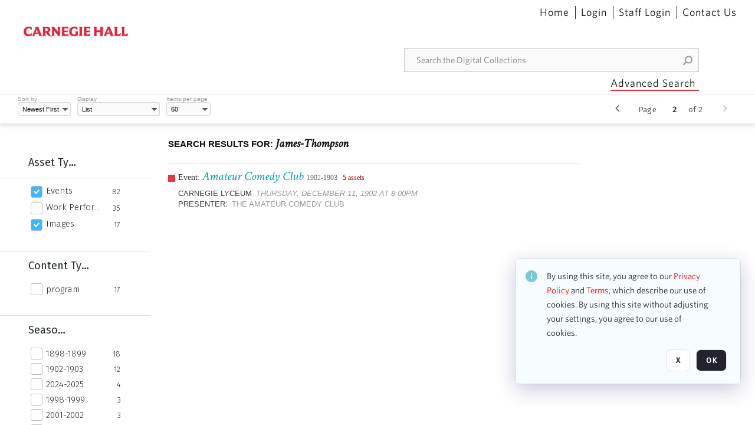

--- FILE ---
content_type: text/html; charset=utf-8
request_url: https://collections.carnegiehall.org/CS.aspx?VP3=SearchResult&VBID=2RRMLBOC99UUI&PN=74&IID=2RRM1TMZYK4L
body_size: 41197
content:
<!DOCTYPE HTML>
<!--  
              All source code is copyright of Orange Logic
                       http://www.orangelogic.com    
-->
<html lang="en">
    <head>
        <meta charset="utf-8">
        <script nonce-alt="0005ca13932a86fea6909c74af88fc6f" nonce="MDM5Njk4MWI5ZDg4Yjc4ZDFhYzk4YWIyMDY3MDYyNzk=" type="module" src="https://design-system.orangelogic.com/entry.1.0.4.js"></script>
<script nonce-alt="0005ca13932a86fea6909c74af88fc6f" nonce="MDM5Njk4MWI5ZDg4Yjc4ZDFhYzk4YWIyMDY3MDYyNzk="> (function (w, d, s, l, i){w[l]=w[l] || []; w[l].push({"gtm.start": new Date().getTime(), event: "gtm.js"}); var f=d.getElementsByTagName(s)[0], j=d.createElement(s), dl=l !="dataLayer" ? "&l=" + l : ""; j.async=true; j.src="https://www.googletagmanager.com/gtm.js?id=" + i + dl; f.parentNode.insertBefore(j, f);})(window, document, "script", "dataLayer", "GTM-N2S59H3");</script> 
 

        <meta http-equiv="X-UA-Compatible" content="IE=edge,chrome=1" />
        <meta http-equiv="content-type" content="text/html; charset=UTF-8" />
        <base href="https://collections.carnegiehall.org/" />
        <link rel="shortcut icon" href="Assets/V2/ChFDSDFTNTAwMDAwMDAwMDAwNRIGVFJNaXNjGh5cVFJNaXNjXDhcNVxhXDdcQ0g1TVNDMzY3NC5wbmciBAgBEA9iCkNINU1TQzM2NzQ-~/884Qv6CDbuxEdkRe/884Qv6CDbuxEdkRe/CH5MSC3674.png" />
        <link rel="icon" href="Assets/V2/ChFDSDFTNTAwMDAwMDAwMDAwNRIGVFJNaXNjGh5cVFJNaXNjXDhcNVxhXDdcQ0g1TVNDMzY3NC5wbmciBAgBEA9iCkNINU1TQzM2NzQ-~/884Qv6CDbuxEdkRe/884Qv6CDbuxEdkRe/CH5MSC3674.png" />
        <link rel="preconnect" href="https://fonts.googleapis.com">
<link rel="preconnect" href="https://fonts.gstatic.com" crossorigin>
<link rel="preload" href="https://fonts.googleapis.com/css?family=Muli:400,400i,600,700,800" as="style">
<link href="https://fonts.googleapis.com/css?family=Muli:400,400i,600,700,800" rel="stylesheet" type="text/css">
<link href="https://fonts.googleapis.com/css2?family=Fira+Sans+Condensed:wght@300;400;600&family=Fira+Sans+Extra+Condensed:wght@300;400;600&family=Fira+Sans:wght@300;400&display=swap" rel="preload" as="style">
<link href="https://fonts.googleapis.com/css2?family=Fira+Sans+Condensed:wght@300;400;600&family=Fira+Sans+Extra+Condensed:wght@300;400;600&family=Fira+Sans:wght@300;400&display=swap" rel="stylesheet">
<link rel="preload" href="https://maxcdn.bootstrapcdn.com/font-awesome/4.7.0/css/font-awesome.min.css" as="style">
<link rel="stylesheet" href="https://maxcdn.bootstrapcdn.com/font-awesome/4.7.0/css/font-awesome.min.css">

<link href='https://fonts.googleapis.com/css?family=Crimson+Text:400,400italic' rel='stylesheet' type='text/css'>
        <title>Carnegie Hall - Search Result</title>
        <script type="text/javascript" nonce="MDM5Njk4MWI5ZDg4Yjc4ZDFhYzk4YWIyMDY3MDYyNzk=" id="inline_initial_script">
  (function () {
    window.CSPEnabled = true;

    UtilsLoadScript = function (_asUrls, _fCallbackSuccess, _fCallBackFail, _bCache) {
      Utils.LoadScriptWithNonce(_asUrls, _fCallbackSuccess, _fCallBackFail, _bCache, 'MDM5Njk4MWI5ZDg4Yjc4ZDFhYzk4YWIyMDY3MDYyNzk=');
    };

   UtilsEvalScripts = function (_sScript) {
       return Utils.EvalScriptsWithNonce(_sScript, 'MDM5Njk4MWI5ZDg4Yjc4ZDFhYzk4YWIyMDY3MDYyNzk=');
   };

   UtilsEvalScriptsWithResult = function (_sScript) {
       return Utils.EvalScriptsResultWithNonce(_sScript, 'MDM5Njk4MWI5ZDg4Yjc4ZDFhYzk4YWIyMDY3MDYyNzk=');
   };

    var oElement = document.getElementById("inline_initial_script");
    oElement.parentNode.removeChild(oElement);

    UtilsValidateNonceAlt = function(_sNonceAlt) {
      return _sNonceAlt=== '0005ca13932a86fea6909c74af88fc6f';
    }

   UtilsValidateNonce = function(_sNonce) {
      return _sNonce === 'MDM5Njk4MWI5ZDg4Yjc4ZDFhYzk4YWIyMDY3MDYyNzk=';
    }
  })();
</script><link rel="preload" href="https://collections.carnegiehall.org/ClientFiles/COR/Styles/TEMP_SF651c16/FrontEnd_SkinFamily95019e0a29bf2a57d94874a5798f0604MAC.css" as="style"><link href="https://collections.carnegiehall.org/ClientFiles/COR/Styles/TEMP_SF651c16/FrontEnd_SkinFamily95019e0a29bf2a57d94874a5798f0604MAC.css" rel="stylesheet"><link rel="preload" href="https://collections.carnegiehall.org/ClientFiles/COR/Styles/TEMP_SF651c16/AdminV3_SkinFamily47e67e6c57a60b36a3a2f721f7e89e16MAC.css" as="style"><link href="https://collections.carnegiehall.org/ClientFiles/COR/Styles/TEMP_SF651c16/AdminV3_SkinFamily47e67e6c57a60b36a3a2f721f7e89e16MAC.css" rel="stylesheet"><link rel="preload" nonce-alt='0005ca13932a86fea6909c74af88fc6f' nonce='MDM5Njk4MWI5ZDg4Yjc4ZDFhYzk4YWIyMDY3MDYyNzk=' href="Include/TEMP3/638846237920000000.js" as="script"><script nonce-alt='0005ca13932a86fea6909c74af88fc6f' nonce='MDM5Njk4MWI5ZDg4Yjc4ZDFhYzk4YWIyMDY3MDYyNzk=' type="text/javascript" src="Include/TEMP3/638846237920000000.js"></script> 
        
    </head>
    <body style="opacity: 0;"  >
        <noscript nonce-alt="0005ca13932a86fea6909c74af88fc6f" nonce="MDM5Njk4MWI5ZDg4Yjc4ZDFhYzk4YWIyMDY3MDYyNzk=" ><iframe src="https://www.googletagmanager.com/ns.html?id=GTM-N2S59H3" height="0" width="0" style="display:none;visibility:hidden"></iframe></noscript> 
 

        <div id="WaitMsg" style="display: none;">
            <div id="WaitMsgContent"></div>
            <a id="WaitMsgClose" class='clickable' style="">Close</a>
        </div>
        <div id="LoadingPopupMask" class="LoadingPopupMaskClass"></div>
        <div class="lds-default lds-position LoadingPopupClass" id="LoadingPopupID"><div></div><div></div><div></div><div></div><div></div><div></div><div></div><div></div></div>
		<input type="hidden" id="Clipboard" />
		<form id="Form1" method="post" enctype="multipart/form-data" onsubmit="return false;" autocomplete="off">
			<div id="BodyContent"><div class="ABS VF FE" id="a1.1" data-p="al,,0,b,,0,,,-1,,,-1," data-r='{"sfa":"FE","PopupType":"8325"}' data-vf="DefaultRoot_SearchResult_VForm"><div class="BG"></div><div id="a1.1:MainScrollPnl" class="CT Panel ABS kk5w1830 ScrollBar_Default" data-p=",,0,,,0,,screen,,,,-1," data-r='{"FID":"MainScrollPnl"}'><div class="BG"></div><div id="a1.1:GlobalPage" class="CT Panel ABS" data-p=",,0,,,0,,screen,,,,-1," data-r='{"FID":"SuperContainer"}'><div id="a1.1:HeaderPnl" class="CT Panel ABS" data-p="c,_parent,,b,,0,,_parent,,,,-1," data-r='{"FID":"SuperContainer"}'><div class="ABS PageHeader_VForm VF CCC" id="a1.1.3" data-p="al,,0,b,,0,,,-1,,,-1," data-r='{"PopupType":"-47026"}' data-vf="PageHeader_VForm"><div class="BG"></div><nav id="a1.1.3:PageHeaderPnl" class="CT Panel ABS v3pr81oq" data-p="al,,0,b,,0,i,_ancestor:SuperContainer,,,,160," data-r='{"FPR":20,"FPL":30}' name="anchor_Top"><div class="BG"></div><div class="CT Image ABS" id="a1.1.3:Logo" data-p=",,40,,,45,,,177,,,27," data-r='{"FID":"HeaderLogo","PPA":true,"AutoScalePolicy":"fit","AutoScaleVerticalAlign":"top","AutoScaleHorizontalAlign":"left"}' style=" left:40px;top:45px;width:177px;height:27px;"><a href="https://www.carnegiehall.org/" style="background: url(ClientFiles/COR/Images/transparent_pixel.png) repeat;"  target="_blank"><img id="a1.1.3:Logo_img" src="Assets/V2/ChFDSDFTNTAwMDAwMDAwMDAwNRIGVFJNaXNjGh5cVFJNaXNjXDVcM1xjXDZcQ0g1TVNDMzY2OS5wbmciBAgBEA9iCkNINU1TQzM2Njk-~/pRBMOV6S4Gop6g6T/pRBMOV6S4Gop6g6T/CH5MSC3669.png" alt="The page header&#x27;s logo" /></a></div><nav id="a1.1.3:Container1Pnl" class="CT PanelFloat ABS ClearFixC" data-p="al,,,b,,13,,,-1,,,-1," data-r='{"FloatHSpacing":"12"}'><div class="BG"></div></nav><nav id="a1.1.3:Container4Pnl" class="CT PanelFloat ABS ClearFixC" data-p="ar,_parent,-10,,,0,,,-1,,,35," data-r='{"FPT":10,"FPR":20,"FPB":5,"FPL":10,"FloatHSpacing":"9"}'><div class="BG"></div><div id="a1.1.3:Link1" class="CT Hyperlink ABS g3731txi q14d71fg 118f2543 NoWrap" data-p=",,1,ab,_parent,,,,-1,,,-1,"><div class="BG"></div><a href="https://collections.carnegiehall.org/&quot;/&quot;" aria-label="Home">Home</a></div><div id="a1.1.3:HomeSeparator" class="CT Panel ABS 3j802dwd" style="width:1px;" data-p="al,,0,b,,0,,,1,,,22,"><div class="BG"></div></div><div id="a1.1.3:UploadPnl" class="CT Panel ABS" data-p="al,,0,b,,0,,,-1,,,-1,"></div><div id="a1.1.3:LoginLink" class="CT Button ABS g3731txi q14d71fg 118f2543 NoWrap" data-p=",,0,t,,,,,-1,,,-1,"><div class="BG"></div><a href="https://collections.carnegiehall.org/CS.aspx?VP3=LoginRegistration&L=True&R=False" aria-label="Login">Login</a></div><div id="a1.1.3:Sep StandardReg" class="CT Panel ABS 3j802dwd" style="width:1px;" data-p="al,,0,b,,0,,,1,,,22,"><div class="BG"></div></div><div id="a1.1.3:StandardLogin" class="CT Button ABS g3731txi q14d71fg 118f2543 NoWrap" data-p=",,0,t,,,,,-1,,,-1,"><div class="BG"></div><a href="https://collections.carnegiehall.org/saml2/login.aspx" aria-label="Staff Login">Staff Login</a></div><div id="a1.1.3:Sep2_5" class="CT Panel ABS 3j802dwd" style="width:1px;" data-p="al,,0,b,,0,,,1,,,22,"><div class="BG"></div></div><div id="a1.1.3:ControlUsLinkAnonymous" class="CT Hyperlink ABS g3731txi q14d71fg NoWrap" data-p="r,,,,,0,,,-1,,,-1,"><div class="BG"></div><a href="https://collections.carnegiehall.org/ContactUs" aria-label="Contact Us">Contact Us</a></div><div class="ABS VF" id="a1.1.3.4" data-p="al,,0,b,,0,,,-1,,,-1," data-r='{"InstanceName":"LanguageSelector_VForm","PopupType":"91584"}' data-vf="LanguageSelector_VForm"><div class="BG"></div></div></nav><div class="ABS VF" id="a1.1.3.5" data-p="ar,_parent,-95,b,Logo,10,,,-1,,,-1," data-r='{"InstanceName":"SearchQuick_VForm","PopupType":"-28510"}' data-vf="SearchQuick_VForm"><div class="BG"></div><div id="a1.1.3.5:ContainerPnl" class="CT Panel ABS" style="width:500px;" data-p=",,0,,,0,,,500,,,-1," data-r='{"FID":"SuperContainer"}'><div class="ABS SearchCriterionAC_Default VF" id="a1.1.3.5.2" data-p=",,0,b,,,i,_parent,,,,-1," data-r='{"InstanceName":"Freetext_VForm","PopupType":"85145"}' data-vf="SearchCriterionAC_Freetext_Quick_VForm"><div class="BG"></div><div data-pid="a1.1.3.5.2:MainAutoComp" class="CT AutoComp NoLabel  WithPlaceholder  ABS qqmbo2n7 ou0h04kt mvv2w0l4" data-p="al,,0,b,,0,i,_ancestor:SuperContainer,,,,40,"><div class="Input"><input type="hidden" id="a1.1.3.5.2:MainAutoComp_Value" name="a1.1.3.5.2:MainAutoComp_Value" value=""><input type="hidden" id="a1.1.3.5.2:MainAutoComp_Additionals" name="a1.1.3.5.2:MainAutoComp_Additionals" value="@l7bpyDHGwlbJDgYWIx1PuvlaIbsKMyGd8.QTcQbCzdiVhztZ6nMe0gjbRmh7JayhBnOVAIf2.OGQutq8jyLbJUoq8PRf@kS2ncB502zjfB4Bc6uFuOj5Upn6a8s6qc@YEWOBRDsdXXn5@kgnWZINWKl9B0fmrf1kClc8ywKzEFAC@mfJu8C62Pn4vs0C2w9"><input aria-label="Type your search here" id="a1.1.3.5.2:MainAutoComp" name="a1.1.3.5.2:MainAutoComp" type="text" placeholder="Search the Digital Collections" value=""></div></div></div><div id="a1.1.3.5:SearchBtn" class="CT Button ABS ButtonStyleC ButtonStyleC" data-p="ar,,-3,c,Freetext_VForm,,,,30,,,30," style="width:30px;"><div class="BG"></div><a  tabindex="0" title="Search" role="button" aria-label="Search button"><img id="a1.1.3.5:SearchBtn_img" src="Assets/V2/ChFDSDFTNTAwMDAwMDAwMDAwNRIGVFJNaXNjGh5cVFJNaXNjXDVcOVw3XDBcT0xYTVNDMTA2NC5wbmciBAgBEA9iCk9MWE1TQzEwNjQ-~/XkoV9tg2VxUkIT3w/XkoV9tg2VxUkIT3w/OLXMSC1064.png" alt="Search" /></a></div></div></div><div id="a1.1.3:AdvancedSearchLink" class="CT Button ABS v20ii386 q14d71fg 118f2543" data-p="ar,_parent,-95,b,,5,,,150,,,-1," style="width:150px;"><div class="BG"></div><a  tabindex="0" role="button" aria-label="Advanced Search">Advanced Search</a></div></nav><div id="a1.1.3:Anchor23f2d6d103" class="CT Anchor ABS" data-p=",,0,,,120,,,,,,,"></div><input type="hidden" name="a1.1.3:HiddenUserInfo" id="a1.1.3:HiddenUserInfo" value="anonymous anonymous " data-p="al,,0,b,,0,,,-1,,,-1,"></div></div><div id="a1.1:RootVFormMainPnl" class="CT Panel ABS" data-p=",,0,b,,0,i,_parent,,,,-1," data-r='{"FID":"SuperContainer","FPB":70}'><div class="ABS VF" id="a1.1.6" data-p="al,,0,b,,0,,,-1,,,-1," data-r='{"PopupType":"28089"}' data-vf="SearchResult_VForm"><div class="BG"></div><div id="a1.1.6:LeftPnl" class="CT Panel ABS y0pn7rk3 PanelUnfolded" style="overflow:hidden;" data-p=",,0,b,ToolbarVForm,,,,-1,,,-1," data-r='{"FID":"LeftSearchToolbar","FoldStateSessionName":"LeftToolbar","Fold":"open","FoldOrientation":"left"}'><div class="BG"></div><div id="a1.1.6:FacetScroll" class="CT Panel ABS" style="width:255px;" data-p="al,,0,,,20,,,255,,,-1," data-r='{"FID":"SuperContainer","FPR":30,"FPL":30}'><div class="ABS VF" id="a1.1.6.2" data-p="al,,0,b,,20,,,-1,,,-1," data-r='{"InstanceName":"TabMenu","PopupType":"-28510"}' data-vf="SearchCriteriaContainer_TabMenu_FrontEnd_VForm"><div class="BG"></div><div class="ABS VF A3" id="a1.1.6.2.1" data-p="al,,0,b,,0,,,-1,,,-1," data-r='{"InstanceName":"TabMenuFacet","sfa":"A3","PopupSkin":"c3s37vh1","PopupCentering":true,"PopupPreventCloseOnClickOutSide":true,"PopupPreventESC":true,"PopupType":"-46353"}' data-vf="SearchCriterionFacet_FrontEnd_TabMenu_Checkboxes_VForm"><div class="BG"></div><div id="a1.1.6.2.1:HeaderPnl" class="CT Panel ABS" data-p="al,FacetMainPanel,,b,,0,i,_ancestor:SuperContainer,,,,-1," data-r='{"FPT":16,"FPB":16}'><div id="a1.1.6.2.1:FacetNameLbl" class="CT Label ABS hm3h6vue d7g03b34 jr43ly1y _FL" data-p=",,18,,,16,,,,,,-1," data-r='{"aFw":"min(HiddenFacetNameLbl,_parent-48-ResetBtn.width)"}' style="pointer-events: none;"><div class="Lbl" id="a1.1.6.2.1:FacetNameLbl_Lbl">Asset Type&nbsp;</div></div><div id="a1.1.6.2.1:HiddenFacetNameLbl" class="CT Label ABS k16o3c2p InvisibleC" data-p=",,0,,,16,,,-1,,,-1," data-r='{"Ethereal":true}' style="pointer-events: none;width:9999px"><span class="Lbl" id="a1.1.6.2.1:HiddenFacetNameLbl_Lbl">Asset Type&nbsp;</span></div></div><div id="a1.1.6.2.1:FacetMainPanel" class="CT Panel ABS lg7m6140" data-p="al,,0,b,,0,,,-1,,,-1," data-r='{"OverSkin":"pix068o2"}'><div class="BG"></div><div id="a1.1.6.2.1:HeaderSeparatorTop" class="CT Panel ABS 52431j80" data-p=",,,,,0,,_ancestor:SuperContainer,8,,,-1," data-r='{"aFx":"-32","OverSkin":"pr6axv02"}'><div class="BG"></div></div></div><div id="a1.1.6.2.1:DescriptionPnl" class="CT Panel ABS pig4q3u3 InvisibleC" data-p=",,0,,,0,,,-1,,,-1," data-r='{"FID":"DescriptionPnl","FPL":8,"Ethereal":true}'><div class="BG"></div><div class="ABS VF" id="a1.1.6.2.1.1" data-p="al,,0,b,,0,,,-1,,,-1," data-r='{"EOTU":"SHOW_FACET_DESCRIPTION","HOTU":true,"InstanceName":"FacetDescriptionVForm","PopupSkin":"j6i20lgv","PopupType":"-392"}' data-vf="SearchCriterionFacetDescription_VForm"><div class="BG"></div><aside id="a1.1.6.2.1.1:MainPnl" class="CT Panel ABS gq08365j k733jaf2 i46bak68" data-p="al,,0,b,,0,,,-1,,,-1," data-r='{"FP":6,"FPR":10,"FPL":10,"IsMenu":true}'><div class="BG"></div><div id="a1.1.6.2.1.1:DescriptionLbl" class="CT Button ABS 012728bv k733jaf2 Wrap" data-p="c,,,c,,,,,-1,,,-1," data-r='{"MaxFw":"200"}' style="width:200px"><div class="BG"></div><a  tabindex="0" role="button"></a></div></aside></div></div><div id="a1.1.6.2.1:KeywordsPnl" class="CT Panel ABS" data-p="al,_parent,,b,HeaderPnl,8,i,_ancestor:SuperContainer,,,,-1," data-r='{"FPB":32}'><div id="a1.1.6.2.1:FacetContainer0" class="CT Panel ABS" data-p="al,,0,b,,2,i,_parent,,,,-1," data-opn="FacetContainer"><div id="a1.1.6.2.1:FacetHoverPanel0" class="CT Panel ABS" data-p="al,,0,b,,0,i,_parent,,,,-1," data-opn="FacetHoverPanel"><div data-pid="a1.1.6.2.1:0" class="CT CheckBox ABS x6k4df7n" data-p=",,20,,,2,,,24,,,24," data-r='{"PPA":true}' data-opn="KW_" style=" left:20px;top:2px;width:24px;height:24px;"><div class="Input Checked"><input id="a1.1.6.2.1:0" type="checkbox" name="a1.1.6.2.1:0" checked="checked" aria-label="Events" /></div></div><div id="a1.1.6.2.1:LB_0" class="CT Button ABS s5au1g8w dq8tfhfy t0x27lhx" data-p=",,48,,,3,,,,,,-1," data-r='{"aFw":"_parent.i-74-OccurrencesLbl0"}' data-opn="LB_"><div class="BG"></div><a  tabindex="0" title-co="Events" role="button" aria-label="Events">Events</a></div></div><div id="a1.1.6.2.1:OccurrencesLbl0" class="CT Label ABS u68sbnfd 57c8ld1t jr43ly1y k7428n0s" data-p="ar,_parent,-15,c,,,,,-1,,,-1," data-opn="OccurrencesLbl" style="pointer-events: none;width:9999px"><span class="Lbl" id="a1.1.6.2.1:OccurrencesLbl0_Lbl">82&nbsp;</span></div></div><div id="a1.1.6.2.1:FacetContainer1" class="CT Panel ABS" data-p="al,,0,b,,2,i,_parent,,,,-1," data-opn="FacetContainer"><div id="a1.1.6.2.1:FacetHoverPanel1" class="CT Panel ABS" data-p="al,,0,b,,0,i,_parent,,,,-1," data-opn="FacetHoverPanel"><div data-pid="a1.1.6.2.1:1" class="CT CheckBox ABS x6k4df7n" data-p=",,20,,,2,,,24,,,24," data-r='{"PPA":true}' data-opn="KW_" style=" left:20px;top:2px;width:24px;height:24px;"><div class="Input"><input id="a1.1.6.2.1:1" type="checkbox" name="a1.1.6.2.1:1" aria-label="Work Performances" /></div></div><div id="a1.1.6.2.1:LB_1" class="CT Button ABS s5au1g8w dq8tfhfy t0x27lhx" data-p=",,48,,,3,,,,,,-1," data-r='{"aFw":"_parent.i-74-OccurrencesLbl1"}' data-opn="LB_"><div class="BG"></div><a  tabindex="0" title-co="Work Performances" role="button" aria-label="Work Performances">Work Performances</a></div></div><div id="a1.1.6.2.1:OccurrencesLbl1" class="CT Label ABS u68sbnfd 57c8ld1t jr43ly1y k7428n0s" data-p="ar,_parent,-15,c,,,,,-1,,,-1," data-opn="OccurrencesLbl" style="pointer-events: none;width:9999px"><span class="Lbl" id="a1.1.6.2.1:OccurrencesLbl1_Lbl">35&nbsp;</span></div></div><div id="a1.1.6.2.1:FacetContainer2" class="CT Panel ABS" data-p="al,,0,b,,2,i,_parent,,,,-1," data-opn="FacetContainer"><div id="a1.1.6.2.1:FacetHoverPanel2" class="CT Panel ABS" data-p="al,,0,b,,0,i,_parent,,,,-1," data-opn="FacetHoverPanel"><div data-pid="a1.1.6.2.1:2" class="CT CheckBox ABS x6k4df7n" data-p=",,20,,,2,,,24,,,24," data-r='{"PPA":true}' data-opn="KW_" style=" left:20px;top:2px;width:24px;height:24px;"><div class="Input Checked"><input id="a1.1.6.2.1:2" type="checkbox" name="a1.1.6.2.1:2" checked="checked" aria-label="Images" /></div></div><div id="a1.1.6.2.1:LB_2" class="CT Button ABS s5au1g8w dq8tfhfy t0x27lhx" data-p=",,48,,,3,,,,,,-1," data-r='{"aFw":"_parent.i-74-OccurrencesLbl2"}' data-opn="LB_"><div class="BG"></div><a  tabindex="0" title-co="Images" role="button" aria-label="Images">Images</a></div></div><div id="a1.1.6.2.1:OccurrencesLbl2" class="CT Label ABS u68sbnfd 57c8ld1t jr43ly1y k7428n0s" data-p="ar,_parent,-15,c,,,,,-1,,,-1," data-opn="OccurrencesLbl" style="pointer-events: none;width:9999px"><span class="Lbl" id="a1.1.6.2.1:OccurrencesLbl2_Lbl">17&nbsp;</span></div></div></div></div></div><div class="ABS VF" id="a1.1.6.4" data-p="al,,0,b,,,,,-1,,,-1," data-r='{"InstanceName":"Facets","PopupType":"-28510"}' data-vf="SearchCriteriaContainer_Facets_FrontEnd_VForm"><div class="BG"></div><div id="a1.1.6.4:RelatedContainer" class="CT Panel ABS" data-p="al,,0,b,,0,,,-1,,,-1,"><div class="ABS VF" id="a1.1.6.4.2" data-p="al,,0,b,,,,,-1,,,-1," data-r='{"InstanceName":"ImageColors","PopupType":"-4929"}' data-vf="SearchCriterion_ImageColors_VForm"><div class="BG"></div></div></div><div id="a1.1.6.4:Container" class="CT PanelFloat ABS" data-p="al,,0,b,,0,,,-1,,,-1," data-r='{"FloatDirection":"vertical","FloatVSpacing":"0"}'><div class="ABS VF A3" id="a1.1.6.4.3" data-p="al,,0,b,,0,,,-1,,,-1," data-r='{"InstanceName":"CH1ND000000006363_1ng37q","sfa":"A3","PopupSkin":"c3s37vh1","PopupCentering":true,"PopupPreventCloseOnClickOutSide":true,"PopupPreventESC":true,"PopupType":"-46353"}' data-vf="SearchCriterionFacet_my70l8_VForm"><div class="BG"></div><div id="a1.1.6.4.3:FacetMainPanel" class="CT Panel ABS lg7m6140" data-p="al,,0,b,,0,,,-1,,,-1," data-r='{"OverSkin":"pix068o2"}'><div class="BG"></div><div id="a1.1.6.4.3:HeaderSeparatorTop" class="CT Panel ABS 52431j80" data-p=",,,,,0,,_ancestor:SuperContainer,8,,,-1," data-r='{"aFx":"-32","OverSkin":"pr6axv02"}'><div class="BG"></div><div id="a1.1.6.4.3:HeaderPnl" class="CT Panel ABS" data-p="al,FacetMainPanel,,b,,0,i,_ancestor:SuperContainer,,,,-1," data-r='{"FPT":16,"FPB":16}'><div id="a1.1.6.4.3:FacetNameLbl" class="CT Label ABS hm3h6vue d7g03b34 jr43ly1y _FL" data-p=",,18,,,16,,,,,,-1," data-r='{"aFw":"min(HiddenFacetNameLbl,_parent-48-ResetBtn.width)"}' style="pointer-events: none;"><div class="Lbl" id="a1.1.6.4.3:FacetNameLbl_Lbl">Content Type&nbsp;</div></div><div id="a1.1.6.4.3:HiddenFacetNameLbl" class="CT Label ABS k16o3c2p InvisibleC" data-p=",,0,,,16,,,-1,,,-1," data-r='{"Ethereal":true}' style="pointer-events: none;width:9999px"><span class="Lbl" id="a1.1.6.4.3:HiddenFacetNameLbl_Lbl">Content Type&nbsp;</span></div></div></div><div id="a1.1.6.4.3:KeywordsPnl" class="CT Panel ABS" data-p="al,_parent,,b,,,i,_ancestor:SuperContainer,,,,-1," data-r='{"FPB":32}'><div id="a1.1.6.4.3:FacetContainer0" class="CT Panel ABS" data-p="al,,0,b,,2,i,_parent,,,,-1," data-opn="FacetContainer"><div id="a1.1.6.4.3:FacetHoverPanel0" class="CT Panel ABS" data-p="al,,0,b,,0,i,_parent,,,,-1," data-opn="FacetHoverPanel"><div data-pid="a1.1.6.4.3:0" class="CT CheckBox ABS x6k4df7n" data-p=",,20,,,0,,,24,,,24," data-r='{"PPA":true}' data-opn="KW_" style=" left:20px;top:0px;width:24px;height:24px;"><div class="Input"><input id="a1.1.6.4.3:0" type="checkbox" name="a1.1.6.4.3:0" aria-label="program" /></div></div><div id="a1.1.6.4.3:LB_0" class="CT Button ABS s5au1g8w dq8tfhfy t0x27lhx" data-p=",,48,,,3,,,,,,-1," data-r='{"aFw":"_parent.i-74-OccurrencesLbl0"}' data-opn="LB_"><div class="BG"></div><a  tabindex="0" title-co="program" role="button" aria-label="program">program</a></div></div><div id="a1.1.6.4.3:OccurrencesLbl0" class="CT Label ABS u68sbnfd 57c8ld1t jr43ly1y k7428n0s" data-p="ar,_parent,-15,c,,,,,-1,,,-1," data-opn="OccurrencesLbl" style="pointer-events: none;width:9999px"><span class="Lbl" id="a1.1.6.4.3:OccurrencesLbl0_Lbl">17&nbsp;</span></div></div></div></div><div id="a1.1.6.4.3:DescriptionPnl" class="CT Panel ABS pig4q3u3 InvisibleC" data-p=",,0,,,0,,,-1,,,-1," data-r='{"FID":"DescriptionPnl","FPL":8,"Ethereal":true}'><div class="BG"></div><div class="ABS VF" id="a1.1.6.4.3.1" data-p="al,,0,b,,0,,,-1,,,-1," data-r='{"EOTU":"SHOW_FACET_DESCRIPTION","HOTU":true,"InstanceName":"FacetDescriptionVForm","PopupSkin":"j6i20lgv","PopupType":"-392"}' data-vf="SearchCriterionFacetDescription_VForm"><div class="BG"></div><aside id="a1.1.6.4.3.1:MainPnl" class="CT Panel ABS gq08365j k733jaf2 i46bak68" data-p="al,,0,b,,0,,,-1,,,-1," data-r='{"FP":6,"FPR":10,"FPL":10,"IsMenu":true}'><div class="BG"></div><div id="a1.1.6.4.3.1:DescriptionLbl" class="CT Button ABS 012728bv k733jaf2 Wrap" data-p="c,,,c,,,,,-1,,,-1," data-r='{"MaxFw":"200"}' style="width:200px"><div class="BG"></div><a  tabindex="0" role="button"></a></div></aside></div></div></div><div class="ABS VF A3" id="a1.1.6.4.10" data-p="al,,0,b,,0,,,-1,,,-1," data-r='{"InstanceName":"OR1ND000000843826_vwc3q7","sfa":"A3","PopupSkin":"c3s37vh1","PopupCentering":true,"PopupPreventCloseOnClickOutSide":true,"PopupPreventESC":true,"PopupType":"-46353"}' data-vf="SearchCriterionFacet_u74nu2_VForm"><div class="BG"></div><div id="a1.1.6.4.10:FacetMainPanel" class="CT Panel ABS lg7m6140" data-p="al,,0,b,,0,,,-1,,,-1," data-r='{"OverSkin":"pix068o2"}'><div class="BG"></div><div id="a1.1.6.4.10:HeaderSeparatorTop" class="CT Panel ABS 52431j80" data-p=",,,,,0,,_ancestor:SuperContainer,8,,,-1," data-r='{"aFx":"-32","OverSkin":"pr6axv02"}'><div class="BG"></div><div id="a1.1.6.4.10:HeaderPnl" class="CT Panel ABS" data-p="al,FacetMainPanel,,b,,0,i,_ancestor:SuperContainer,,,,-1," data-r='{"FPT":16,"FPB":16}'><div id="a1.1.6.4.10:FacetNameLbl" class="CT Label ABS hm3h6vue d7g03b34 jr43ly1y _FL" data-p=",,18,,,16,,,,,,-1," data-r='{"aFw":"min(HiddenFacetNameLbl,_parent-48-ResetBtn.width)"}' style="pointer-events: none;"><div class="Lbl" id="a1.1.6.4.10:FacetNameLbl_Lbl">Season&nbsp;</div></div><div id="a1.1.6.4.10:HiddenFacetNameLbl" class="CT Label ABS k16o3c2p InvisibleC" data-p=",,0,,,16,,,-1,,,-1," data-r='{"Ethereal":true}' style="pointer-events: none;width:9999px"><span class="Lbl" id="a1.1.6.4.10:HiddenFacetNameLbl_Lbl">Season&nbsp;</span></div></div></div><div id="a1.1.6.4.10:KeywordsPnl" class="CT Panel ABS" data-p="al,_parent,,b,,,i,_ancestor:SuperContainer,,,,-1," data-r='{"FPB":32}'><div id="a1.1.6.4.10:FacetContainer0" class="CT Panel ABS" data-p="al,,0,b,,2,i,_parent,,,,-1," data-opn="FacetContainer"><div id="a1.1.6.4.10:FacetHoverPanel0" class="CT Panel ABS" data-p="al,,0,b,,0,i,_parent,,,,-1," data-opn="FacetHoverPanel"><div data-pid="a1.1.6.4.10:0" class="CT CheckBox ABS x6k4df7n" data-p=",,20,,,0,,,24,,,24," data-r='{"PPA":true}' data-opn="KW_" style=" left:20px;top:0px;width:24px;height:24px;"><div class="Input"><input id="a1.1.6.4.10:0" type="checkbox" name="a1.1.6.4.10:0" aria-label="1898-1899" /></div></div><div id="a1.1.6.4.10:LB_0" class="CT Button ABS s5au1g8w dq8tfhfy t0x27lhx" data-p=",,48,,,3,,,,,,-1," data-r='{"aFw":"_parent.i-74-OccurrencesLbl0"}' data-opn="LB_"><div class="BG"></div><a  tabindex="0" title-co="1898-1899" role="button" aria-label="1898-1899">1898-1899</a></div></div><div id="a1.1.6.4.10:OccurrencesLbl0" class="CT Label ABS u68sbnfd 57c8ld1t jr43ly1y k7428n0s" data-p="ar,_parent,-15,c,,,,,-1,,,-1," data-opn="OccurrencesLbl" style="pointer-events: none;width:9999px"><span class="Lbl" id="a1.1.6.4.10:OccurrencesLbl0_Lbl">18&nbsp;</span></div></div><div id="a1.1.6.4.10:FacetContainer1" class="CT Panel ABS" data-p="al,,0,b,,2,i,_parent,,,,-1," data-opn="FacetContainer"><div id="a1.1.6.4.10:FacetHoverPanel1" class="CT Panel ABS" data-p="al,,0,b,,0,i,_parent,,,,-1," data-opn="FacetHoverPanel"><div data-pid="a1.1.6.4.10:1" class="CT CheckBox ABS x6k4df7n" data-p=",,20,,,0,,,24,,,24," data-r='{"PPA":true}' data-opn="KW_" style=" left:20px;top:0px;width:24px;height:24px;"><div class="Input"><input id="a1.1.6.4.10:1" type="checkbox" name="a1.1.6.4.10:1" aria-label="1902-1903" /></div></div><div id="a1.1.6.4.10:LB_1" class="CT Button ABS s5au1g8w dq8tfhfy t0x27lhx" data-p=",,48,,,3,,,,,,-1," data-r='{"aFw":"_parent.i-74-OccurrencesLbl1"}' data-opn="LB_"><div class="BG"></div><a  tabindex="0" title-co="1902-1903" role="button" aria-label="1902-1903">1902-1903</a></div></div><div id="a1.1.6.4.10:OccurrencesLbl1" class="CT Label ABS u68sbnfd 57c8ld1t jr43ly1y k7428n0s" data-p="ar,_parent,-15,c,,,,,-1,,,-1," data-opn="OccurrencesLbl" style="pointer-events: none;width:9999px"><span class="Lbl" id="a1.1.6.4.10:OccurrencesLbl1_Lbl">12&nbsp;</span></div></div><div id="a1.1.6.4.10:FacetContainer2" class="CT Panel ABS" data-p="al,,0,b,,2,i,_parent,,,,-1," data-opn="FacetContainer"><div id="a1.1.6.4.10:FacetHoverPanel2" class="CT Panel ABS" data-p="al,,0,b,,0,i,_parent,,,,-1," data-opn="FacetHoverPanel"><div data-pid="a1.1.6.4.10:2" class="CT CheckBox ABS x6k4df7n" data-p=",,20,,,0,,,24,,,24," data-r='{"PPA":true}' data-opn="KW_" style=" left:20px;top:0px;width:24px;height:24px;"><div class="Input"><input id="a1.1.6.4.10:2" type="checkbox" name="a1.1.6.4.10:2" aria-label="2024-2025" /></div></div><div id="a1.1.6.4.10:LB_2" class="CT Button ABS s5au1g8w dq8tfhfy t0x27lhx" data-p=",,48,,,3,,,,,,-1," data-r='{"aFw":"_parent.i-74-OccurrencesLbl2"}' data-opn="LB_"><div class="BG"></div><a  tabindex="0" title-co="2024-2025" role="button" aria-label="2024-2025">2024-2025</a></div></div><div id="a1.1.6.4.10:OccurrencesLbl2" class="CT Label ABS u68sbnfd 57c8ld1t jr43ly1y k7428n0s" data-p="ar,_parent,-15,c,,,,,-1,,,-1," data-opn="OccurrencesLbl" style="pointer-events: none;width:9999px"><span class="Lbl" id="a1.1.6.4.10:OccurrencesLbl2_Lbl">4&nbsp;</span></div></div><div id="a1.1.6.4.10:FacetContainer3" class="CT Panel ABS" data-p="al,,0,b,,2,i,_parent,,,,-1," data-opn="FacetContainer"><div id="a1.1.6.4.10:FacetHoverPanel3" class="CT Panel ABS" data-p="al,,0,b,,0,i,_parent,,,,-1," data-opn="FacetHoverPanel"><div data-pid="a1.1.6.4.10:3" class="CT CheckBox ABS x6k4df7n" data-p=",,20,,,0,,,24,,,24," data-r='{"PPA":true}' data-opn="KW_" style=" left:20px;top:0px;width:24px;height:24px;"><div class="Input"><input id="a1.1.6.4.10:3" type="checkbox" name="a1.1.6.4.10:3" aria-label="1998-1999" /></div></div><div id="a1.1.6.4.10:LB_3" class="CT Button ABS s5au1g8w dq8tfhfy t0x27lhx" data-p=",,48,,,3,,,,,,-1," data-r='{"aFw":"_parent.i-74-OccurrencesLbl3"}' data-opn="LB_"><div class="BG"></div><a  tabindex="0" title-co="1998-1999" role="button" aria-label="1998-1999">1998-1999</a></div></div><div id="a1.1.6.4.10:OccurrencesLbl3" class="CT Label ABS u68sbnfd 57c8ld1t jr43ly1y k7428n0s" data-p="ar,_parent,-15,c,,,,,-1,,,-1," data-opn="OccurrencesLbl" style="pointer-events: none;width:9999px"><span class="Lbl" id="a1.1.6.4.10:OccurrencesLbl3_Lbl">3&nbsp;</span></div></div><div id="a1.1.6.4.10:FacetContainer4" class="CT Panel ABS" data-p="al,,0,b,,2,i,_parent,,,,-1," data-opn="FacetContainer"><div id="a1.1.6.4.10:FacetHoverPanel4" class="CT Panel ABS" data-p="al,,0,b,,0,i,_parent,,,,-1," data-opn="FacetHoverPanel"><div data-pid="a1.1.6.4.10:4" class="CT CheckBox ABS x6k4df7n" data-p=",,20,,,0,,,24,,,24," data-r='{"PPA":true}' data-opn="KW_" style=" left:20px;top:0px;width:24px;height:24px;"><div class="Input"><input id="a1.1.6.4.10:4" type="checkbox" name="a1.1.6.4.10:4" aria-label="2001-2002" /></div></div><div id="a1.1.6.4.10:LB_4" class="CT Button ABS s5au1g8w dq8tfhfy t0x27lhx" data-p=",,48,,,3,,,,,,-1," data-r='{"aFw":"_parent.i-74-OccurrencesLbl4"}' data-opn="LB_"><div class="BG"></div><a  tabindex="0" title-co="2001-2002" role="button" aria-label="2001-2002">2001-2002</a></div></div><div id="a1.1.6.4.10:OccurrencesLbl4" class="CT Label ABS u68sbnfd 57c8ld1t jr43ly1y k7428n0s" data-p="ar,_parent,-15,c,,,,,-1,,,-1," data-opn="OccurrencesLbl" style="pointer-events: none;width:9999px"><span class="Lbl" id="a1.1.6.4.10:OccurrencesLbl4_Lbl">3&nbsp;</span></div></div><div id="a1.1.6.4.10:FacetContainer5" class="CT Panel ABS" data-p="al,,0,b,,2,i,_parent,,,,-1," data-opn="FacetContainer"><div id="a1.1.6.4.10:FacetHoverPanel5" class="CT Panel ABS" data-p="al,,0,b,,0,i,_parent,,,,-1," data-opn="FacetHoverPanel"><div data-pid="a1.1.6.4.10:5" class="CT CheckBox ABS x6k4df7n" data-p=",,20,,,0,,,24,,,24," data-r='{"PPA":true}' data-opn="KW_" style=" left:20px;top:0px;width:24px;height:24px;"><div class="Input"><input id="a1.1.6.4.10:5" type="checkbox" name="a1.1.6.4.10:5" aria-label="2010-2011" /></div></div><div id="a1.1.6.4.10:LB_5" class="CT Button ABS s5au1g8w dq8tfhfy t0x27lhx" data-p=",,48,,,3,,,,,,-1," data-r='{"aFw":"_parent.i-74-OccurrencesLbl5"}' data-opn="LB_"><div class="BG"></div><a  tabindex="0" title-co="2010-2011" role="button" aria-label="2010-2011">2010-2011</a></div></div><div id="a1.1.6.4.10:OccurrencesLbl5" class="CT Label ABS u68sbnfd 57c8ld1t jr43ly1y k7428n0s" data-p="ar,_parent,-15,c,,,,,-1,,,-1," data-opn="OccurrencesLbl" style="pointer-events: none;width:9999px"><span class="Lbl" id="a1.1.6.4.10:OccurrencesLbl5_Lbl">3&nbsp;</span></div></div><div id="a1.1.6.4.10:FacetContainer6" class="CT Panel ABS" data-p="al,,0,b,,2,i,_parent,,,,-1," data-opn="FacetContainer"><div id="a1.1.6.4.10:FacetHoverPanel6" class="CT Panel ABS" data-p="al,,0,b,,0,i,_parent,,,,-1," data-opn="FacetHoverPanel"><div data-pid="a1.1.6.4.10:6" class="CT CheckBox ABS x6k4df7n" data-p=",,20,,,0,,,24,,,24," data-r='{"PPA":true}' data-opn="KW_" style=" left:20px;top:0px;width:24px;height:24px;"><div class="Input"><input id="a1.1.6.4.10:6" type="checkbox" name="a1.1.6.4.10:6" aria-label="2022-2023" /></div></div><div id="a1.1.6.4.10:LB_6" class="CT Button ABS s5au1g8w dq8tfhfy t0x27lhx" data-p=",,48,,,3,,,,,,-1," data-r='{"aFw":"_parent.i-74-OccurrencesLbl6"}' data-opn="LB_"><div class="BG"></div><a  tabindex="0" title-co="2022-2023" role="button" aria-label="2022-2023">2022-2023</a></div></div><div id="a1.1.6.4.10:OccurrencesLbl6" class="CT Label ABS u68sbnfd 57c8ld1t jr43ly1y k7428n0s" data-p="ar,_parent,-15,c,,,,,-1,,,-1," data-opn="OccurrencesLbl" style="pointer-events: none;width:9999px"><span class="Lbl" id="a1.1.6.4.10:OccurrencesLbl6_Lbl">3&nbsp;</span></div></div><div id="a1.1.6.4.10:FacetContainer7" class="CT Panel ABS" data-p="al,,0,b,,2,i,_parent,,,,-1," data-opn="FacetContainer"><div id="a1.1.6.4.10:FacetHoverPanel7" class="CT Panel ABS" data-p="al,,0,b,,0,i,_parent,,,,-1," data-opn="FacetHoverPanel"><div data-pid="a1.1.6.4.10:7" class="CT CheckBox ABS x6k4df7n" data-p=",,20,,,0,,,24,,,24," data-r='{"PPA":true}' data-opn="KW_" style=" left:20px;top:0px;width:24px;height:24px;"><div class="Input"><input id="a1.1.6.4.10:7" type="checkbox" name="a1.1.6.4.10:7" aria-label="1903-1904" /></div></div><div id="a1.1.6.4.10:LB_7" class="CT Button ABS s5au1g8w dq8tfhfy t0x27lhx" data-p=",,48,,,3,,,,,,-1," data-r='{"aFw":"_parent.i-74-OccurrencesLbl7"}' data-opn="LB_"><div class="BG"></div><a  tabindex="0" title-co="1903-1904" role="button" aria-label="1903-1904">1903-1904</a></div></div><div id="a1.1.6.4.10:OccurrencesLbl7" class="CT Label ABS u68sbnfd 57c8ld1t jr43ly1y k7428n0s" data-p="ar,_parent,-15,c,,,,,-1,,,-1," data-opn="OccurrencesLbl" style="pointer-events: none;width:9999px"><span class="Lbl" id="a1.1.6.4.10:OccurrencesLbl7_Lbl">2&nbsp;</span></div></div><div id="a1.1.6.4.10:FacetContainer8" class="CT Panel ABS" data-p="al,,0,b,,2,i,_parent,,,,-1," data-opn="FacetContainer"><div id="a1.1.6.4.10:FacetHoverPanel8" class="CT Panel ABS" data-p="al,,0,b,,0,i,_parent,,,,-1," data-opn="FacetHoverPanel"><div data-pid="a1.1.6.4.10:8" class="CT CheckBox ABS x6k4df7n" data-p=",,20,,,0,,,24,,,24," data-r='{"PPA":true}' data-opn="KW_" style=" left:20px;top:0px;width:24px;height:24px;"><div class="Input"><input id="a1.1.6.4.10:8" type="checkbox" name="a1.1.6.4.10:8" aria-label="1911-1912" /></div></div><div id="a1.1.6.4.10:LB_8" class="CT Button ABS s5au1g8w dq8tfhfy t0x27lhx" data-p=",,48,,,3,,,,,,-1," data-r='{"aFw":"_parent.i-74-OccurrencesLbl8"}' data-opn="LB_"><div class="BG"></div><a  tabindex="0" title-co="1911-1912" role="button" aria-label="1911-1912">1911-1912</a></div></div><div id="a1.1.6.4.10:OccurrencesLbl8" class="CT Label ABS u68sbnfd 57c8ld1t jr43ly1y k7428n0s" data-p="ar,_parent,-15,c,,,,,-1,,,-1," data-opn="OccurrencesLbl" style="pointer-events: none;width:9999px"><span class="Lbl" id="a1.1.6.4.10:OccurrencesLbl8_Lbl">2&nbsp;</span></div></div><div id="a1.1.6.4.10:FacetContainer9" class="CT Panel ABS" data-p="al,,0,b,,2,i,_parent,,,,-1," data-opn="FacetContainer"><div id="a1.1.6.4.10:FacetHoverPanel9" class="CT Panel ABS" data-p="al,,0,b,,0,i,_parent,,,,-1," data-opn="FacetHoverPanel"><div data-pid="a1.1.6.4.10:9" class="CT CheckBox ABS x6k4df7n" data-p=",,20,,,0,,,24,,,24," data-r='{"PPA":true}' data-opn="KW_" style=" left:20px;top:0px;width:24px;height:24px;"><div class="Input"><input id="a1.1.6.4.10:9" type="checkbox" name="a1.1.6.4.10:9" aria-label="1913-1914" /></div></div><div id="a1.1.6.4.10:LB_9" class="CT Button ABS s5au1g8w dq8tfhfy t0x27lhx" data-p=",,48,,,3,,,,,,-1," data-r='{"aFw":"_parent.i-74-OccurrencesLbl9"}' data-opn="LB_"><div class="BG"></div><a  tabindex="0" title-co="1913-1914" role="button" aria-label="1913-1914">1913-1914</a></div></div><div id="a1.1.6.4.10:OccurrencesLbl9" class="CT Label ABS u68sbnfd 57c8ld1t jr43ly1y k7428n0s" data-p="ar,_parent,-15,c,,,,,-1,,,-1," data-opn="OccurrencesLbl" style="pointer-events: none;width:9999px"><span class="Lbl" id="a1.1.6.4.10:OccurrencesLbl9_Lbl">2&nbsp;</span></div></div><div id="a1.1.6.4.10:FacetContainer10" class="CT Panel ABS" data-p="al,,0,b,,2,i,_parent,,,,-1," data-opn="FacetContainer"><div id="a1.1.6.4.10:FacetHoverPanel10" class="CT Panel ABS" data-p="al,,0,b,,0,i,_parent,,,,-1," data-opn="FacetHoverPanel"><div data-pid="a1.1.6.4.10:10" class="CT CheckBox ABS x6k4df7n" data-p=",,20,,,0,,,24,,,24," data-r='{"PPA":true}' data-opn="KW_" style=" left:20px;top:0px;width:24px;height:24px;"><div class="Input"><input id="a1.1.6.4.10:10" type="checkbox" name="a1.1.6.4.10:10" aria-label="1960-1961" /></div></div><div id="a1.1.6.4.10:LB_10" class="CT Button ABS s5au1g8w dq8tfhfy t0x27lhx" data-p=",,48,,,3,,,,,,-1," data-r='{"aFw":"_parent.i-74-OccurrencesLbl10"}' data-opn="LB_"><div class="BG"></div><a  tabindex="0" title-co="1960-1961" role="button" aria-label="1960-1961">1960-1961</a></div></div><div id="a1.1.6.4.10:OccurrencesLbl10" class="CT Label ABS u68sbnfd 57c8ld1t jr43ly1y k7428n0s" data-p="ar,_parent,-15,c,,,,,-1,,,-1," data-opn="OccurrencesLbl" style="pointer-events: none;width:9999px"><span class="Lbl" id="a1.1.6.4.10:OccurrencesLbl10_Lbl">2&nbsp;</span></div></div><div id="a1.1.6.4.10:FacetContainer11" class="CT Panel ABS" data-p="al,,0,b,,2,i,_parent,,,,-1," data-opn="FacetContainer"><div id="a1.1.6.4.10:FacetHoverPanel11" class="CT Panel ABS" data-p="al,,0,b,,0,i,_parent,,,,-1," data-opn="FacetHoverPanel"><div data-pid="a1.1.6.4.10:11" class="CT CheckBox ABS x6k4df7n" data-p=",,20,,,0,,,24,,,24," data-r='{"PPA":true}' data-opn="KW_" style=" left:20px;top:0px;width:24px;height:24px;"><div class="Input"><input id="a1.1.6.4.10:11" type="checkbox" name="a1.1.6.4.10:11" aria-label="1963-1964" /></div></div><div id="a1.1.6.4.10:LB_11" class="CT Button ABS s5au1g8w dq8tfhfy t0x27lhx" data-p=",,48,,,3,,,,,,-1," data-r='{"aFw":"_parent.i-74-OccurrencesLbl11"}' data-opn="LB_"><div class="BG"></div><a  tabindex="0" title-co="1963-1964" role="button" aria-label="1963-1964">1963-1964</a></div></div><div id="a1.1.6.4.10:OccurrencesLbl11" class="CT Label ABS u68sbnfd 57c8ld1t jr43ly1y k7428n0s" data-p="ar,_parent,-15,c,,,,,-1,,,-1," data-opn="OccurrencesLbl" style="pointer-events: none;width:9999px"><span class="Lbl" id="a1.1.6.4.10:OccurrencesLbl11_Lbl">2&nbsp;</span></div></div><div id="a1.1.6.4.10:FacetContainer12" class="CT Panel ABS" data-p="al,,0,b,,2,i,_parent,,,,-1," data-opn="FacetContainer"><div id="a1.1.6.4.10:FacetHoverPanel12" class="CT Panel ABS" data-p="al,,0,b,,0,i,_parent,,,,-1," data-opn="FacetHoverPanel"><div data-pid="a1.1.6.4.10:12" class="CT CheckBox ABS x6k4df7n" data-p=",,20,,,0,,,24,,,24," data-r='{"PPA":true}' data-opn="KW_" style=" left:20px;top:0px;width:24px;height:24px;"><div class="Input"><input id="a1.1.6.4.10:12" type="checkbox" name="a1.1.6.4.10:12" aria-label="1981-1982" /></div></div><div id="a1.1.6.4.10:LB_12" class="CT Button ABS s5au1g8w dq8tfhfy t0x27lhx" data-p=",,48,,,3,,,,,,-1," data-r='{"aFw":"_parent.i-74-OccurrencesLbl12"}' data-opn="LB_"><div class="BG"></div><a  tabindex="0" title-co="1981-1982" role="button" aria-label="1981-1982">1981-1982</a></div></div><div id="a1.1.6.4.10:OccurrencesLbl12" class="CT Label ABS u68sbnfd 57c8ld1t jr43ly1y k7428n0s" data-p="ar,_parent,-15,c,,,,,-1,,,-1," data-opn="OccurrencesLbl" style="pointer-events: none;width:9999px"><span class="Lbl" id="a1.1.6.4.10:OccurrencesLbl12_Lbl">2&nbsp;</span></div></div><div id="a1.1.6.4.10:FacetContainer13" class="CT Panel ABS" data-p="al,,0,b,,2,i,_parent,,,,-1," data-opn="FacetContainer"><div id="a1.1.6.4.10:FacetHoverPanel13" class="CT Panel ABS" data-p="al,,0,b,,0,i,_parent,,,,-1," data-opn="FacetHoverPanel"><div data-pid="a1.1.6.4.10:13" class="CT CheckBox ABS x6k4df7n" data-p=",,20,,,0,,,24,,,24," data-r='{"PPA":true}' data-opn="KW_" style=" left:20px;top:0px;width:24px;height:24px;"><div class="Input"><input id="a1.1.6.4.10:13" type="checkbox" name="a1.1.6.4.10:13" aria-label="1989-1990" /></div></div><div id="a1.1.6.4.10:LB_13" class="CT Button ABS s5au1g8w dq8tfhfy t0x27lhx" data-p=",,48,,,3,,,,,,-1," data-r='{"aFw":"_parent.i-74-OccurrencesLbl13"}' data-opn="LB_"><div class="BG"></div><a  tabindex="0" title-co="1989-1990" role="button" aria-label="1989-1990">1989-1990</a></div></div><div id="a1.1.6.4.10:OccurrencesLbl13" class="CT Label ABS u68sbnfd 57c8ld1t jr43ly1y k7428n0s" data-p="ar,_parent,-15,c,,,,,-1,,,-1," data-opn="OccurrencesLbl" style="pointer-events: none;width:9999px"><span class="Lbl" id="a1.1.6.4.10:OccurrencesLbl13_Lbl">2&nbsp;</span></div></div><div id="a1.1.6.4.10:FacetContainer14" class="CT Panel ABS" data-p="al,,0,b,,2,i,_parent,,,,-1," data-opn="FacetContainer"><div id="a1.1.6.4.10:FacetHoverPanel14" class="CT Panel ABS" data-p="al,,0,b,,0,i,_parent,,,,-1," data-opn="FacetHoverPanel"><div data-pid="a1.1.6.4.10:14" class="CT CheckBox ABS x6k4df7n" data-p=",,20,,,0,,,24,,,24," data-r='{"PPA":true}' data-opn="KW_" style=" left:20px;top:0px;width:24px;height:24px;"><div class="Input"><input id="a1.1.6.4.10:14" type="checkbox" name="a1.1.6.4.10:14" aria-label="1994-1995" /></div></div><div id="a1.1.6.4.10:LB_14" class="CT Button ABS s5au1g8w dq8tfhfy t0x27lhx" data-p=",,48,,,3,,,,,,-1," data-r='{"aFw":"_parent.i-74-OccurrencesLbl14"}' data-opn="LB_"><div class="BG"></div><a  tabindex="0" title-co="1994-1995" role="button" aria-label="1994-1995">1994-1995</a></div></div><div id="a1.1.6.4.10:OccurrencesLbl14" class="CT Label ABS u68sbnfd 57c8ld1t jr43ly1y k7428n0s" data-p="ar,_parent,-15,c,,,,,-1,,,-1," data-opn="OccurrencesLbl" style="pointer-events: none;width:9999px"><span class="Lbl" id="a1.1.6.4.10:OccurrencesLbl14_Lbl">2&nbsp;</span></div></div><div id="a1.1.6.4.10:FacetContainer15" class="CT Panel ABS" data-p="al,,0,b,,2,i,_parent,,,,-1," data-opn="FacetContainer"><div id="a1.1.6.4.10:FacetHoverPanel15" class="CT Panel ABS" data-p="al,,0,b,,0,i,_parent,,,,-1," data-opn="FacetHoverPanel"><div data-pid="a1.1.6.4.10:15" class="CT CheckBox ABS x6k4df7n" data-p=",,20,,,0,,,24,,,24," data-r='{"PPA":true}' data-opn="KW_" style=" left:20px;top:0px;width:24px;height:24px;"><div class="Input"><input id="a1.1.6.4.10:15" type="checkbox" name="a1.1.6.4.10:15" aria-label="1997-1998" /></div></div><div id="a1.1.6.4.10:LB_15" class="CT Button ABS s5au1g8w dq8tfhfy t0x27lhx" data-p=",,48,,,3,,,,,,-1," data-r='{"aFw":"_parent.i-74-OccurrencesLbl15"}' data-opn="LB_"><div class="BG"></div><a  tabindex="0" title-co="1997-1998" role="button" aria-label="1997-1998">1997-1998</a></div></div><div id="a1.1.6.4.10:OccurrencesLbl15" class="CT Label ABS u68sbnfd 57c8ld1t jr43ly1y k7428n0s" data-p="ar,_parent,-15,c,,,,,-1,,,-1," data-opn="OccurrencesLbl" style="pointer-events: none;width:9999px"><span class="Lbl" id="a1.1.6.4.10:OccurrencesLbl15_Lbl">2&nbsp;</span></div></div><div id="a1.1.6.4.10:FacetContainer16" class="CT Panel ABS" data-p="al,,0,b,,2,i,_parent,,,,-1," data-opn="FacetContainer"><div id="a1.1.6.4.10:FacetHoverPanel16" class="CT Panel ABS" data-p="al,,0,b,,0,i,_parent,,,,-1," data-opn="FacetHoverPanel"><div data-pid="a1.1.6.4.10:16" class="CT CheckBox ABS x6k4df7n" data-p=",,20,,,0,,,24,,,24," data-r='{"PPA":true}' data-opn="KW_" style=" left:20px;top:0px;width:24px;height:24px;"><div class="Input"><input id="a1.1.6.4.10:16" type="checkbox" name="a1.1.6.4.10:16" aria-label="1999-2000" /></div></div><div id="a1.1.6.4.10:LB_16" class="CT Button ABS s5au1g8w dq8tfhfy t0x27lhx" data-p=",,48,,,3,,,,,,-1," data-r='{"aFw":"_parent.i-74-OccurrencesLbl16"}' data-opn="LB_"><div class="BG"></div><a  tabindex="0" title-co="1999-2000" role="button" aria-label="1999-2000">1999-2000</a></div></div><div id="a1.1.6.4.10:OccurrencesLbl16" class="CT Label ABS u68sbnfd 57c8ld1t jr43ly1y k7428n0s" data-p="ar,_parent,-15,c,,,,,-1,,,-1," data-opn="OccurrencesLbl" style="pointer-events: none;width:9999px"><span class="Lbl" id="a1.1.6.4.10:OccurrencesLbl16_Lbl">2&nbsp;</span></div></div><div id="a1.1.6.4.10:FacetContainer17" class="CT Panel ABS" data-p="al,,0,b,,2,i,_parent,,,,-1," data-opn="FacetContainer"><div id="a1.1.6.4.10:FacetHoverPanel17" class="CT Panel ABS" data-p="al,,0,b,,0,i,_parent,,,,-1," data-opn="FacetHoverPanel"><div data-pid="a1.1.6.4.10:17" class="CT CheckBox ABS x6k4df7n" data-p=",,20,,,0,,,24,,,24," data-r='{"PPA":true}' data-opn="KW_" style=" left:20px;top:0px;width:24px;height:24px;"><div class="Input"><input id="a1.1.6.4.10:17" type="checkbox" name="a1.1.6.4.10:17" aria-label="2007-2008" /></div></div><div id="a1.1.6.4.10:LB_17" class="CT Button ABS s5au1g8w dq8tfhfy t0x27lhx" data-p=",,48,,,3,,,,,,-1," data-r='{"aFw":"_parent.i-74-OccurrencesLbl17"}' data-opn="LB_"><div class="BG"></div><a  tabindex="0" title-co="2007-2008" role="button" aria-label="2007-2008">2007-2008</a></div></div><div id="a1.1.6.4.10:OccurrencesLbl17" class="CT Label ABS u68sbnfd 57c8ld1t jr43ly1y k7428n0s" data-p="ar,_parent,-15,c,,,,,-1,,,-1," data-opn="OccurrencesLbl" style="pointer-events: none;width:9999px"><span class="Lbl" id="a1.1.6.4.10:OccurrencesLbl17_Lbl">2&nbsp;</span></div></div><div id="a1.1.6.4.10:FacetContainer18" class="CT Panel ABS" data-p="al,,0,b,,2,i,_parent,,,,-1," data-opn="FacetContainer"><div id="a1.1.6.4.10:FacetHoverPanel18" class="CT Panel ABS" data-p="al,,0,b,,0,i,_parent,,,,-1," data-opn="FacetHoverPanel"><div data-pid="a1.1.6.4.10:18" class="CT CheckBox ABS x6k4df7n" data-p=",,20,,,0,,,24,,,24," data-r='{"PPA":true}' data-opn="KW_" style=" left:20px;top:0px;width:24px;height:24px;"><div class="Input"><input id="a1.1.6.4.10:18" type="checkbox" name="a1.1.6.4.10:18" aria-label="2011-2012" /></div></div><div id="a1.1.6.4.10:LB_18" class="CT Button ABS s5au1g8w dq8tfhfy t0x27lhx" data-p=",,48,,,3,,,,,,-1," data-r='{"aFw":"_parent.i-74-OccurrencesLbl18"}' data-opn="LB_"><div class="BG"></div><a  tabindex="0" title-co="2011-2012" role="button" aria-label="2011-2012">2011-2012</a></div></div><div id="a1.1.6.4.10:OccurrencesLbl18" class="CT Label ABS u68sbnfd 57c8ld1t jr43ly1y k7428n0s" data-p="ar,_parent,-15,c,,,,,-1,,,-1," data-opn="OccurrencesLbl" style="pointer-events: none;width:9999px"><span class="Lbl" id="a1.1.6.4.10:OccurrencesLbl18_Lbl">2&nbsp;</span></div></div><div id="a1.1.6.4.10:FacetContainer19" class="CT Panel ABS" data-p="al,,0,b,,2,i,_parent,,,,-1," data-opn="FacetContainer"><div id="a1.1.6.4.10:FacetHoverPanel19" class="CT Panel ABS" data-p="al,,0,b,,0,i,_parent,,,,-1," data-opn="FacetHoverPanel"><div data-pid="a1.1.6.4.10:19" class="CT CheckBox ABS x6k4df7n" data-p=",,20,,,0,,,24,,,24," data-r='{"PPA":true}' data-opn="KW_" style=" left:20px;top:0px;width:24px;height:24px;"><div class="Input"><input id="a1.1.6.4.10:19" type="checkbox" name="a1.1.6.4.10:19" aria-label="2012-2013" /></div></div><div id="a1.1.6.4.10:LB_19" class="CT Button ABS s5au1g8w dq8tfhfy t0x27lhx" data-p=",,48,,,3,,,,,,-1," data-r='{"aFw":"_parent.i-74-OccurrencesLbl19"}' data-opn="LB_"><div class="BG"></div><a  tabindex="0" title-co="2012-2013" role="button" aria-label="2012-2013">2012-2013</a></div></div><div id="a1.1.6.4.10:OccurrencesLbl19" class="CT Label ABS u68sbnfd 57c8ld1t jr43ly1y k7428n0s" data-p="ar,_parent,-15,c,,,,,-1,,,-1," data-opn="OccurrencesLbl" style="pointer-events: none;width:9999px"><span class="Lbl" id="a1.1.6.4.10:OccurrencesLbl19_Lbl">2&nbsp;</span></div></div></div><div id="a1.1.6.4.10:MoreBtn" class="CT Button ABS Button_Default NoWrap" data-p=",,35,ab,,-5,,,-1,,,-1,"><div class="BG"></div><a  tabindex="0" role="button" aria-label="More"><i class="ico fa fa-plus">&nbsp;</i>More</a></div></div><div id="a1.1.6.4.10:DescriptionPnl" class="CT Panel ABS pig4q3u3 InvisibleC" data-p=",,0,,,0,,,-1,,,-1," data-r='{"FID":"DescriptionPnl","FPL":8,"Ethereal":true}'><div class="BG"></div><div class="ABS VF" id="a1.1.6.4.10.2" data-p="al,,0,b,,0,,,-1,,,-1," data-r='{"EOTU":"SHOW_FACET_DESCRIPTION","HOTU":true,"InstanceName":"FacetDescriptionVForm","PopupSkin":"j6i20lgv","PopupType":"-392"}' data-vf="SearchCriterionFacetDescription_VForm"><div class="BG"></div><aside id="a1.1.6.4.10.2:MainPnl" class="CT Panel ABS gq08365j k733jaf2 i46bak68" data-p="al,,0,b,,0,,,-1,,,-1," data-r='{"FP":6,"FPR":10,"FPL":10,"IsMenu":true}'><div class="BG"></div><div id="a1.1.6.4.10.2:DescriptionLbl" class="CT Button ABS 012728bv k733jaf2 Wrap" data-p="c,,,c,,,,,-1,,,-1," data-r='{"MaxFw":"200"}' style="width:200px"><div class="BG"></div><a  tabindex="0" role="button"></a></div></aside></div></div></div><div class="ABS VF A3" id="a1.1.6.4.11" data-p="al,,0,b,,0,,,-1,,,-1," data-r='{"InstanceName":"CH1ND000000003337_42uj37","sfa":"A3","PopupSkin":"c3s37vh1","PopupCentering":true,"PopupPreventCloseOnClickOutSide":true,"PopupPreventESC":true,"PopupType":"-46353"}' data-vf="SearchCriterionFacet_rx8kmp_VForm"><div class="BG"></div><div id="a1.1.6.4.11:FacetMainPanel" class="CT Panel ABS lg7m6140" data-p="al,,0,b,,0,,,-1,,,-1," data-r='{"OverSkin":"pix068o2"}'><div class="BG"></div><div id="a1.1.6.4.11:HeaderSeparatorTop" class="CT Panel ABS 52431j80" data-p=",,,,,0,,_ancestor:SuperContainer,8,,,-1," data-r='{"aFx":"-32","OverSkin":"pr6axv02"}'><div class="BG"></div><div id="a1.1.6.4.11:HeaderPnl" class="CT Panel ABS" data-p="al,FacetMainPanel,,b,,0,i,_ancestor:SuperContainer,,,,-1," data-r='{"FPT":16,"FPB":16}'><div id="a1.1.6.4.11:FacetNameLbl" class="CT Label ABS hm3h6vue d7g03b34 jr43ly1y _FL" data-p=",,18,,,16,,,,,,-1," data-r='{"aFw":"min(HiddenFacetNameLbl,_parent-48-ResetBtn.width)"}' style="pointer-events: none;"><div class="Lbl" id="a1.1.6.4.11:FacetNameLbl_Lbl">Names&nbsp;</div></div><div id="a1.1.6.4.11:HiddenFacetNameLbl" class="CT Label ABS k16o3c2p InvisibleC" data-p=",,0,,,16,,,-1,,,-1," data-r='{"Ethereal":true}' style="pointer-events: none;width:9999px"><span class="Lbl" id="a1.1.6.4.11:HiddenFacetNameLbl_Lbl">Names&nbsp;</span></div></div></div><div id="a1.1.6.4.11:KeywordsPnl" class="CT Panel ABS" data-p="al,_parent,,b,,,i,_ancestor:SuperContainer,,,,-1," data-r='{"FPB":32}'><div id="a1.1.6.4.11:FacetContainer0" class="CT Panel ABS" data-p="al,,0,b,,2,i,_parent,,,,-1," data-opn="FacetContainer"><div id="a1.1.6.4.11:FacetHoverPanel0" class="CT Panel ABS" data-p="al,,0,b,,0,i,_parent,,,,-1," data-opn="FacetHoverPanel"><div data-pid="a1.1.6.4.11:0" class="CT CheckBox ABS x6k4df7n" data-p=",,20,,,0,,,24,,,24," data-r='{"PPA":true}' data-opn="KW_" style=" left:20px;top:0px;width:24px;height:24px;"><div class="Input"><input id="a1.1.6.4.11:0" type="checkbox" name="a1.1.6.4.11:0" aria-label="John Thompson Conover" /></div></div><div id="a1.1.6.4.11:LB_0" class="CT Button ABS s5au1g8w dq8tfhfy t0x27lhx" data-p=",,48,,,3,,,,,,-1," data-r='{"aFw":"_parent.i-74-OccurrencesLbl0"}' data-opn="LB_"><div class="BG"></div><a  tabindex="0" title-co="John Thompson Conover" role="button" aria-label="John Thompson Conover">John Thompson Conover</a></div></div><div id="a1.1.6.4.11:OccurrencesLbl0" class="CT Label ABS u68sbnfd 57c8ld1t jr43ly1y k7428n0s" data-p="ar,_parent,-15,c,,,,,-1,,,-1," data-opn="OccurrencesLbl" style="pointer-events: none;width:9999px"><span class="Lbl" id="a1.1.6.4.11:OccurrencesLbl0_Lbl">17&nbsp;</span></div></div><div id="a1.1.6.4.11:FacetContainer1" class="CT Panel ABS" data-p="al,,0,b,,2,i,_parent,,,,-1," data-opn="FacetContainer"><div id="a1.1.6.4.11:FacetHoverPanel1" class="CT Panel ABS" data-p="al,,0,b,,0,i,_parent,,,,-1," data-opn="FacetHoverPanel"><div data-pid="a1.1.6.4.11:1" class="CT CheckBox ABS x6k4df7n" data-p=",,20,,,0,,,24,,,24," data-r='{"PPA":true}' data-opn="KW_" style=" left:20px;top:0px;width:24px;height:24px;"><div class="Input"><input id="a1.1.6.4.11:1" type="checkbox" name="a1.1.6.4.11:1" aria-label="Frederic Edgar Camp" /></div></div><div id="a1.1.6.4.11:LB_1" class="CT Button ABS s5au1g8w dq8tfhfy t0x27lhx" data-p=",,48,,,3,,,,,,-1," data-r='{"aFw":"_parent.i-74-OccurrencesLbl1"}' data-opn="LB_"><div class="BG"></div><a  tabindex="0" title-co="Frederic Edgar Camp" role="button" aria-label="Frederic Edgar Camp">Frederic Edgar Camp</a></div></div><div id="a1.1.6.4.11:OccurrencesLbl1" class="CT Label ABS u68sbnfd 57c8ld1t jr43ly1y k7428n0s" data-p="ar,_parent,-15,c,,,,,-1,,,-1," data-opn="OccurrencesLbl" style="pointer-events: none;width:9999px"><span class="Lbl" id="a1.1.6.4.11:OccurrencesLbl1_Lbl">12&nbsp;</span></div></div><div id="a1.1.6.4.11:FacetContainer2" class="CT Panel ABS" data-p="al,,0,b,,2,i,_parent,,,,-1," data-opn="FacetContainer"><div id="a1.1.6.4.11:FacetHoverPanel2" class="CT Panel ABS" data-p="al,,0,b,,0,i,_parent,,,,-1," data-opn="FacetHoverPanel"><div data-pid="a1.1.6.4.11:2" class="CT CheckBox ABS x6k4df7n" data-p=",,20,,,0,,,24,,,24," data-r='{"PPA":true}' data-opn="KW_" style=" left:20px;top:0px;width:24px;height:24px;"><div class="Input"><input id="a1.1.6.4.11:2" type="checkbox" name="a1.1.6.4.11:2" aria-label="The Amateur Comedy Club" /></div></div><div id="a1.1.6.4.11:LB_2" class="CT Button ABS s5au1g8w dq8tfhfy t0x27lhx" data-p=",,48,,,3,,,,,,-1," data-r='{"aFw":"_parent.i-74-OccurrencesLbl2"}' data-opn="LB_"><div class="BG"></div><a  tabindex="0" title-co="The Amateur Comedy Club" role="button" aria-label="The Amateur Comedy Club">The Amateur Comedy Club</a></div></div><div id="a1.1.6.4.11:OccurrencesLbl2" class="CT Label ABS u68sbnfd 57c8ld1t jr43ly1y k7428n0s" data-p="ar,_parent,-15,c,,,,,-1,,,-1," data-opn="OccurrencesLbl" style="pointer-events: none;width:9999px"><span class="Lbl" id="a1.1.6.4.11:OccurrencesLbl2_Lbl">11&nbsp;</span></div></div><div id="a1.1.6.4.11:FacetContainer3" class="CT Panel ABS" data-p="al,,0,b,,2,i,_parent,,,,-1," data-opn="FacetContainer"><div id="a1.1.6.4.11:FacetHoverPanel3" class="CT Panel ABS" data-p="al,,0,b,,0,i,_parent,,,,-1," data-opn="FacetHoverPanel"><div data-pid="a1.1.6.4.11:3" class="CT CheckBox ABS x6k4df7n" data-p=",,20,,,0,,,24,,,24," data-r='{"PPA":true}' data-opn="KW_" style=" left:20px;top:0px;width:24px;height:24px;"><div class="Input"><input id="a1.1.6.4.11:3" type="checkbox" name="a1.1.6.4.11:3" aria-label="Gabriel Gordon Cleather" /></div></div><div id="a1.1.6.4.11:LB_3" class="CT Button ABS s5au1g8w dq8tfhfy t0x27lhx" data-p=",,48,,,3,,,,,,-1," data-r='{"aFw":"_parent.i-74-OccurrencesLbl3"}' data-opn="LB_"><div class="BG"></div><a  tabindex="0" title-co="Gabriel Gordon Cleather" role="button" aria-label="Gabriel Gordon Cleather">Gabriel Gordon Cleather</a></div></div><div id="a1.1.6.4.11:OccurrencesLbl3" class="CT Label ABS u68sbnfd 57c8ld1t jr43ly1y k7428n0s" data-p="ar,_parent,-15,c,,,,,-1,,,-1," data-opn="OccurrencesLbl" style="pointer-events: none;width:9999px"><span class="Lbl" id="a1.1.6.4.11:OccurrencesLbl3_Lbl">9&nbsp;</span></div></div><div id="a1.1.6.4.11:FacetContainer4" class="CT Panel ABS" data-p="al,,0,b,,2,i,_parent,,,,-1," data-opn="FacetContainer"><div id="a1.1.6.4.11:FacetHoverPanel4" class="CT Panel ABS" data-p="al,,0,b,,0,i,_parent,,,,-1," data-opn="FacetHoverPanel"><div data-pid="a1.1.6.4.11:4" class="CT CheckBox ABS x6k4df7n" data-p=",,20,,,0,,,24,,,24," data-r='{"PPA":true}' data-opn="KW_" style=" left:20px;top:0px;width:24px;height:24px;"><div class="Input"><input id="a1.1.6.4.11:4" type="checkbox" name="a1.1.6.4.11:4" aria-label="James Stewart Cushman" /></div></div><div id="a1.1.6.4.11:LB_4" class="CT Button ABS s5au1g8w dq8tfhfy t0x27lhx" data-p=",,48,,,3,,,,,,-1," data-r='{"aFw":"_parent.i-74-OccurrencesLbl4"}' data-opn="LB_"><div class="BG"></div><a  tabindex="0" title-co="James Stewart Cushman" role="button" aria-label="James Stewart Cushman">James Stewart Cushman</a></div></div><div id="a1.1.6.4.11:OccurrencesLbl4" class="CT Label ABS u68sbnfd 57c8ld1t jr43ly1y k7428n0s" data-p="ar,_parent,-15,c,,,,,-1,,,-1," data-opn="OccurrencesLbl" style="pointer-events: none;width:9999px"><span class="Lbl" id="a1.1.6.4.11:OccurrencesLbl4_Lbl">9&nbsp;</span></div></div><div id="a1.1.6.4.11:FacetContainer5" class="CT Panel ABS" data-p="al,,0,b,,2,i,_parent,,,,-1," data-opn="FacetContainer"><div id="a1.1.6.4.11:FacetHoverPanel5" class="CT Panel ABS" data-p="al,,0,b,,0,i,_parent,,,,-1," data-opn="FacetHoverPanel"><div data-pid="a1.1.6.4.11:5" class="CT CheckBox ABS x6k4df7n" data-p=",,20,,,0,,,24,,,24," data-r='{"PPA":true}' data-opn="KW_" style=" left:20px;top:0px;width:24px;height:24px;"><div class="Input"><input id="a1.1.6.4.11:5" type="checkbox" name="a1.1.6.4.11:5" aria-label="John F. Plummer" /></div></div><div id="a1.1.6.4.11:LB_5" class="CT Button ABS s5au1g8w dq8tfhfy t0x27lhx" data-p=",,48,,,3,,,,,,-1," data-r='{"aFw":"_parent.i-74-OccurrencesLbl5"}' data-opn="LB_"><div class="BG"></div><a  tabindex="0" title-co="John F. Plummer" role="button" aria-label="John F. Plummer">John F. Plummer</a></div></div><div id="a1.1.6.4.11:OccurrencesLbl5" class="CT Label ABS u68sbnfd 57c8ld1t jr43ly1y k7428n0s" data-p="ar,_parent,-15,c,,,,,-1,,,-1," data-opn="OccurrencesLbl" style="pointer-events: none;width:9999px"><span class="Lbl" id="a1.1.6.4.11:OccurrencesLbl5_Lbl">9&nbsp;</span></div></div><div id="a1.1.6.4.11:FacetContainer6" class="CT Panel ABS" data-p="al,,0,b,,2,i,_parent,,,,-1," data-opn="FacetContainer"><div id="a1.1.6.4.11:FacetHoverPanel6" class="CT Panel ABS" data-p="al,,0,b,,0,i,_parent,,,,-1," data-opn="FacetHoverPanel"><div data-pid="a1.1.6.4.11:6" class="CT CheckBox ABS x6k4df7n" data-p=",,20,,,0,,,24,,,24," data-r='{"PPA":true}' data-opn="KW_" style=" left:20px;top:0px;width:24px;height:24px;"><div class="Input"><input id="a1.1.6.4.11:6" type="checkbox" name="a1.1.6.4.11:6" aria-label="Pauline Munroe Cory" /></div></div><div id="a1.1.6.4.11:LB_6" class="CT Button ABS s5au1g8w dq8tfhfy t0x27lhx" data-p=",,48,,,3,,,,,,-1," data-r='{"aFw":"_parent.i-74-OccurrencesLbl6"}' data-opn="LB_"><div class="BG"></div><a  tabindex="0" title-co="Pauline Munroe Cory" role="button" aria-label="Pauline Munroe Cory">Pauline Munroe Cory</a></div></div><div id="a1.1.6.4.11:OccurrencesLbl6" class="CT Label ABS u68sbnfd 57c8ld1t jr43ly1y k7428n0s" data-p="ar,_parent,-15,c,,,,,-1,,,-1," data-opn="OccurrencesLbl" style="pointer-events: none;width:9999px"><span class="Lbl" id="a1.1.6.4.11:OccurrencesLbl6_Lbl">9&nbsp;</span></div></div><div id="a1.1.6.4.11:FacetContainer7" class="CT Panel ABS" data-p="al,,0,b,,2,i,_parent,,,,-1," data-opn="FacetContainer"><div id="a1.1.6.4.11:FacetHoverPanel7" class="CT Panel ABS" data-p="al,,0,b,,0,i,_parent,,,,-1," data-opn="FacetHoverPanel"><div data-pid="a1.1.6.4.11:7" class="CT CheckBox ABS x6k4df7n" data-p=",,20,,,0,,,24,,,24," data-r='{"PPA":true}' data-opn="KW_" style=" left:20px;top:0px;width:24px;height:24px;"><div class="Input"><input id="a1.1.6.4.11:7" type="checkbox" name="a1.1.6.4.11:7" aria-label="[unnamed orchestra]" /></div></div><div id="a1.1.6.4.11:LB_7" class="CT Button ABS s5au1g8w dq8tfhfy t0x27lhx" data-p=",,48,,,3,,,,,,-1," data-r='{"aFw":"_parent.i-74-OccurrencesLbl7"}' data-opn="LB_"><div class="BG"></div><a  tabindex="0" title-co="[unnamed orchestra]" role="button" aria-label="[unnamed orchestra]">[unnamed orchestra]</a></div></div><div id="a1.1.6.4.11:OccurrencesLbl7" class="CT Label ABS u68sbnfd 57c8ld1t jr43ly1y k7428n0s" data-p="ar,_parent,-15,c,,,,,-1,,,-1," data-opn="OccurrencesLbl" style="pointer-events: none;width:9999px"><span class="Lbl" id="a1.1.6.4.11:OccurrencesLbl7_Lbl">8&nbsp;</span></div></div><div id="a1.1.6.4.11:FacetContainer8" class="CT Panel ABS" data-p="al,,0,b,,2,i,_parent,,,,-1," data-opn="FacetContainer"><div id="a1.1.6.4.11:FacetHoverPanel8" class="CT Panel ABS" data-p="al,,0,b,,0,i,_parent,,,,-1," data-opn="FacetHoverPanel"><div data-pid="a1.1.6.4.11:8" class="CT CheckBox ABS x6k4df7n" data-p=",,20,,,0,,,24,,,24," data-r='{"PPA":true}' data-opn="KW_" style=" left:20px;top:0px;width:24px;height:24px;"><div class="Input"><input id="a1.1.6.4.11:8" type="checkbox" name="a1.1.6.4.11:8" aria-label="Frederick Brumm" /></div></div><div id="a1.1.6.4.11:LB_8" class="CT Button ABS s5au1g8w dq8tfhfy t0x27lhx" data-p=",,48,,,3,,,,,,-1," data-r='{"aFw":"_parent.i-74-OccurrencesLbl8"}' data-opn="LB_"><div class="BG"></div><a  tabindex="0" title-co="Frederick Brumm" role="button" aria-label="Frederick Brumm">Frederick Brumm</a></div></div><div id="a1.1.6.4.11:OccurrencesLbl8" class="CT Label ABS u68sbnfd 57c8ld1t jr43ly1y k7428n0s" data-p="ar,_parent,-15,c,,,,,-1,,,-1," data-opn="OccurrencesLbl" style="pointer-events: none;width:9999px"><span class="Lbl" id="a1.1.6.4.11:OccurrencesLbl8_Lbl">8&nbsp;</span></div></div><div id="a1.1.6.4.11:FacetContainer9" class="CT Panel ABS" data-p="al,,0,b,,2,i,_parent,,,,-1," data-opn="FacetContainer"><div id="a1.1.6.4.11:FacetHoverPanel9" class="CT Panel ABS" data-p="al,,0,b,,0,i,_parent,,,,-1," data-opn="FacetHoverPanel"><div data-pid="a1.1.6.4.11:9" class="CT CheckBox ABS x6k4df7n" data-p=",,20,,,0,,,24,,,24," data-r='{"PPA":true}' data-opn="KW_" style=" left:20px;top:0px;width:24px;height:24px;"><div class="Input"><input id="a1.1.6.4.11:9" type="checkbox" name="a1.1.6.4.11:9" aria-label="Lucile Thornton" /></div></div><div id="a1.1.6.4.11:LB_9" class="CT Button ABS s5au1g8w dq8tfhfy t0x27lhx" data-p=",,48,,,3,,,,,,-1," data-r='{"aFw":"_parent.i-74-OccurrencesLbl9"}' data-opn="LB_"><div class="BG"></div><a  tabindex="0" title-co="Lucile Thornton" role="button" aria-label="Lucile Thornton">Lucile Thornton</a></div></div><div id="a1.1.6.4.11:OccurrencesLbl9" class="CT Label ABS u68sbnfd 57c8ld1t jr43ly1y k7428n0s" data-p="ar,_parent,-15,c,,,,,-1,,,-1," data-opn="OccurrencesLbl" style="pointer-events: none;width:9999px"><span class="Lbl" id="a1.1.6.4.11:OccurrencesLbl9_Lbl">8&nbsp;</span></div></div><div id="a1.1.6.4.11:FacetContainer10" class="CT Panel ABS" data-p="al,,0,b,,2,i,_parent,,,,-1," data-opn="FacetContainer"><div id="a1.1.6.4.11:FacetHoverPanel10" class="CT Panel ABS" data-p="al,,0,b,,0,i,_parent,,,,-1," data-opn="FacetHoverPanel"><div data-pid="a1.1.6.4.11:10" class="CT CheckBox ABS x6k4df7n" data-p=",,20,,,0,,,24,,,24," data-r='{"PPA":true}' data-opn="KW_" style=" left:20px;top:0px;width:24px;height:24px;"><div class="Input"><input id="a1.1.6.4.11:10" type="checkbox" name="a1.1.6.4.11:10" aria-label="Mrs. James Duane Livingston" /></div></div><div id="a1.1.6.4.11:LB_10" class="CT Button ABS s5au1g8w dq8tfhfy t0x27lhx" data-p=",,48,,,3,,,,,,-1," data-r='{"aFw":"_parent.i-74-OccurrencesLbl10"}' data-opn="LB_"><div class="BG"></div><a  tabindex="0" title-co="Mrs. James Duane Livingston" role="button" aria-label="Mrs. James Duane Livingston">Mrs. James Duane Livingston</a></div></div><div id="a1.1.6.4.11:OccurrencesLbl10" class="CT Label ABS u68sbnfd 57c8ld1t jr43ly1y k7428n0s" data-p="ar,_parent,-15,c,,,,,-1,,,-1," data-opn="OccurrencesLbl" style="pointer-events: none;width:9999px"><span class="Lbl" id="a1.1.6.4.11:OccurrencesLbl10_Lbl">8&nbsp;</span></div></div><div id="a1.1.6.4.11:FacetContainer11" class="CT Panel ABS" data-p="al,,0,b,,2,i,_parent,,,,-1," data-opn="FacetContainer"><div id="a1.1.6.4.11:FacetHoverPanel11" class="CT Panel ABS" data-p="al,,0,b,,0,i,_parent,,,,-1," data-opn="FacetHoverPanel"><div data-pid="a1.1.6.4.11:11" class="CT CheckBox ABS x6k4df7n" data-p=",,20,,,0,,,24,,,24," data-r='{"PPA":true}' data-opn="KW_" style=" left:20px;top:0px;width:24px;height:24px;"><div class="Input"><input id="a1.1.6.4.11:11" type="checkbox" name="a1.1.6.4.11:11" aria-label="Edward Fales Coward" /></div></div><div id="a1.1.6.4.11:LB_11" class="CT Button ABS s5au1g8w dq8tfhfy t0x27lhx" data-p=",,48,,,3,,,,,,-1," data-r='{"aFw":"_parent.i-74-OccurrencesLbl11"}' data-opn="LB_"><div class="BG"></div><a  tabindex="0" title-co="Edward Fales Coward" role="button" aria-label="Edward Fales Coward">Edward Fales Coward</a></div></div><div id="a1.1.6.4.11:OccurrencesLbl11" class="CT Label ABS u68sbnfd 57c8ld1t jr43ly1y k7428n0s" data-p="ar,_parent,-15,c,,,,,-1,,,-1," data-opn="OccurrencesLbl" style="pointer-events: none;width:9999px"><span class="Lbl" id="a1.1.6.4.11:OccurrencesLbl11_Lbl">7&nbsp;</span></div></div><div id="a1.1.6.4.11:FacetContainer12" class="CT Panel ABS" data-p="al,,0,b,,2,i,_parent,,,,-1," data-opn="FacetContainer"><div id="a1.1.6.4.11:FacetHoverPanel12" class="CT Panel ABS" data-p="al,,0,b,,0,i,_parent,,,,-1," data-opn="FacetHoverPanel"><div data-pid="a1.1.6.4.11:12" class="CT CheckBox ABS x6k4df7n" data-p=",,20,,,0,,,24,,,24," data-r='{"PPA":true}' data-opn="KW_" style=" left:20px;top:0px;width:24px;height:24px;"><div class="Input"><input id="a1.1.6.4.11:12" type="checkbox" name="a1.1.6.4.11:12" aria-label="Arthur B. Nichols" /></div></div><div id="a1.1.6.4.11:LB_12" class="CT Button ABS s5au1g8w dq8tfhfy t0x27lhx" data-p=",,48,,,3,,,,,,-1," data-r='{"aFw":"_parent.i-74-OccurrencesLbl12"}' data-opn="LB_"><div class="BG"></div><a  tabindex="0" title-co="Arthur B. Nichols" role="button" aria-label="Arthur B. Nichols">Arthur B. Nichols</a></div></div><div id="a1.1.6.4.11:OccurrencesLbl12" class="CT Label ABS u68sbnfd 57c8ld1t jr43ly1y k7428n0s" data-p="ar,_parent,-15,c,,,,,-1,,,-1," data-opn="OccurrencesLbl" style="pointer-events: none;width:9999px"><span class="Lbl" id="a1.1.6.4.11:OccurrencesLbl12_Lbl">6&nbsp;</span></div></div><div id="a1.1.6.4.11:FacetContainer13" class="CT Panel ABS" data-p="al,,0,b,,2,i,_parent,,,,-1," data-opn="FacetContainer"><div id="a1.1.6.4.11:FacetHoverPanel13" class="CT Panel ABS" data-p="al,,0,b,,0,i,_parent,,,,-1," data-opn="FacetHoverPanel"><div data-pid="a1.1.6.4.11:13" class="CT CheckBox ABS x6k4df7n" data-p=",,20,,,0,,,24,,,24," data-r='{"PPA":true}' data-opn="KW_" style=" left:20px;top:0px;width:24px;height:24px;"><div class="Input"><input id="a1.1.6.4.11:13" type="checkbox" name="a1.1.6.4.11:13" aria-label="Elliot C. Laidlaw" /></div></div><div id="a1.1.6.4.11:LB_13" class="CT Button ABS s5au1g8w dq8tfhfy t0x27lhx" data-p=",,48,,,3,,,,,,-1," data-r='{"aFw":"_parent.i-74-OccurrencesLbl13"}' data-opn="LB_"><div class="BG"></div><a  tabindex="0" title-co="Elliot C. Laidlaw" role="button" aria-label="Elliot C. Laidlaw">Elliot C. Laidlaw</a></div></div><div id="a1.1.6.4.11:OccurrencesLbl13" class="CT Label ABS u68sbnfd 57c8ld1t jr43ly1y k7428n0s" data-p="ar,_parent,-15,c,,,,,-1,,,-1," data-opn="OccurrencesLbl" style="pointer-events: none;width:9999px"><span class="Lbl" id="a1.1.6.4.11:OccurrencesLbl13_Lbl">5&nbsp;</span></div></div><div id="a1.1.6.4.11:FacetContainer14" class="CT Panel ABS" data-p="al,,0,b,,2,i,_parent,,,,-1," data-opn="FacetContainer"><div id="a1.1.6.4.11:FacetHoverPanel14" class="CT Panel ABS" data-p="al,,0,b,,0,i,_parent,,,,-1," data-opn="FacetHoverPanel"><div data-pid="a1.1.6.4.11:14" class="CT CheckBox ABS x6k4df7n" data-p=",,20,,,0,,,24,,,24," data-r='{"PPA":true}' data-opn="KW_" style=" left:20px;top:0px;width:24px;height:24px;"><div class="Input"><input id="a1.1.6.4.11:14" type="checkbox" name="a1.1.6.4.11:14" aria-label="Francis Lansing Pruyn" /></div></div><div id="a1.1.6.4.11:LB_14" class="CT Button ABS s5au1g8w dq8tfhfy t0x27lhx" data-p=",,48,,,3,,,,,,-1," data-r='{"aFw":"_parent.i-74-OccurrencesLbl14"}' data-opn="LB_"><div class="BG"></div><a  tabindex="0" title-co="Francis Lansing Pruyn" role="button" aria-label="Francis Lansing Pruyn">Francis Lansing Pruyn</a></div></div><div id="a1.1.6.4.11:OccurrencesLbl14" class="CT Label ABS u68sbnfd 57c8ld1t jr43ly1y k7428n0s" data-p="ar,_parent,-15,c,,,,,-1,,,-1," data-opn="OccurrencesLbl" style="pointer-events: none;width:9999px"><span class="Lbl" id="a1.1.6.4.11:OccurrencesLbl14_Lbl">5&nbsp;</span></div></div><div id="a1.1.6.4.11:FacetContainer15" class="CT Panel ABS" data-p="al,,0,b,,2,i,_parent,,,,-1," data-opn="FacetContainer"><div id="a1.1.6.4.11:FacetHoverPanel15" class="CT Panel ABS" data-p="al,,0,b,,0,i,_parent,,,,-1," data-opn="FacetHoverPanel"><div data-pid="a1.1.6.4.11:15" class="CT CheckBox ABS x6k4df7n" data-p=",,20,,,0,,,24,,,24," data-r='{"PPA":true}' data-opn="KW_" style=" left:20px;top:0px;width:24px;height:24px;"><div class="Input"><input id="a1.1.6.4.11:15" type="checkbox" name="a1.1.6.4.11:15" aria-label="James Lees Laidlaw" /></div></div><div id="a1.1.6.4.11:LB_15" class="CT Button ABS s5au1g8w dq8tfhfy t0x27lhx" data-p=",,48,,,3,,,,,,-1," data-r='{"aFw":"_parent.i-74-OccurrencesLbl15"}' data-opn="LB_"><div class="BG"></div><a  tabindex="0" title-co="James Lees Laidlaw" role="button" aria-label="James Lees Laidlaw">James Lees Laidlaw</a></div></div><div id="a1.1.6.4.11:OccurrencesLbl15" class="CT Label ABS u68sbnfd 57c8ld1t jr43ly1y k7428n0s" data-p="ar,_parent,-15,c,,,,,-1,,,-1," data-opn="OccurrencesLbl" style="pointer-events: none;width:9999px"><span class="Lbl" id="a1.1.6.4.11:OccurrencesLbl15_Lbl">5&nbsp;</span></div></div><div id="a1.1.6.4.11:FacetContainer16" class="CT Panel ABS" data-p="al,,0,b,,2,i,_parent,,,,-1," data-opn="FacetContainer"><div id="a1.1.6.4.11:FacetHoverPanel16" class="CT Panel ABS" data-p="al,,0,b,,0,i,_parent,,,,-1," data-opn="FacetHoverPanel"><div data-pid="a1.1.6.4.11:16" class="CT CheckBox ABS x6k4df7n" data-p=",,20,,,0,,,24,,,24," data-r='{"PPA":true}' data-opn="KW_" style=" left:20px;top:0px;width:24px;height:24px;"><div class="Input"><input id="a1.1.6.4.11:16" type="checkbox" name="a1.1.6.4.11:16" aria-label="James Lincoln Ashley" /></div></div><div id="a1.1.6.4.11:LB_16" class="CT Button ABS s5au1g8w dq8tfhfy t0x27lhx" data-p=",,48,,,3,,,,,,-1," data-r='{"aFw":"_parent.i-74-OccurrencesLbl16"}' data-opn="LB_"><div class="BG"></div><a  tabindex="0" title-co="James Lincoln Ashley" role="button" aria-label="James Lincoln Ashley">James Lincoln Ashley</a></div></div><div id="a1.1.6.4.11:OccurrencesLbl16" class="CT Label ABS u68sbnfd 57c8ld1t jr43ly1y k7428n0s" data-p="ar,_parent,-15,c,,,,,-1,,,-1," data-opn="OccurrencesLbl" style="pointer-events: none;width:9999px"><span class="Lbl" id="a1.1.6.4.11:OccurrencesLbl16_Lbl">5&nbsp;</span></div></div><div id="a1.1.6.4.11:FacetContainer17" class="CT Panel ABS" data-p="al,,0,b,,2,i,_parent,,,,-1," data-opn="FacetContainer"><div id="a1.1.6.4.11:FacetHoverPanel17" class="CT Panel ABS" data-p="al,,0,b,,0,i,_parent,,,,-1," data-opn="FacetHoverPanel"><div data-pid="a1.1.6.4.11:17" class="CT CheckBox ABS x6k4df7n" data-p=",,20,,,0,,,24,,,24," data-r='{"PPA":true}' data-opn="KW_" style=" left:20px;top:0px;width:24px;height:24px;"><div class="Input"><input id="a1.1.6.4.11:17" type="checkbox" name="a1.1.6.4.11:17" aria-label="Louise Lyman" /></div></div><div id="a1.1.6.4.11:LB_17" class="CT Button ABS s5au1g8w dq8tfhfy t0x27lhx" data-p=",,48,,,3,,,,,,-1," data-r='{"aFw":"_parent.i-74-OccurrencesLbl17"}' data-opn="LB_"><div class="BG"></div><a  tabindex="0" title-co="Louise Lyman" role="button" aria-label="Louise Lyman">Louise Lyman</a></div></div><div id="a1.1.6.4.11:OccurrencesLbl17" class="CT Label ABS u68sbnfd 57c8ld1t jr43ly1y k7428n0s" data-p="ar,_parent,-15,c,,,,,-1,,,-1," data-opn="OccurrencesLbl" style="pointer-events: none;width:9999px"><span class="Lbl" id="a1.1.6.4.11:OccurrencesLbl17_Lbl">5&nbsp;</span></div></div><div id="a1.1.6.4.11:FacetContainer18" class="CT Panel ABS" data-p="al,,0,b,,2,i,_parent,,,,-1," data-opn="FacetContainer"><div id="a1.1.6.4.11:FacetHoverPanel18" class="CT Panel ABS" data-p="al,,0,b,,0,i,_parent,,,,-1," data-opn="FacetHoverPanel"><div data-pid="a1.1.6.4.11:18" class="CT CheckBox ABS x6k4df7n" data-p=",,20,,,0,,,24,,,24," data-r='{"PPA":true}' data-opn="KW_" style=" left:20px;top:0px;width:24px;height:24px;"><div class="Input"><input id="a1.1.6.4.11:18" type="checkbox" name="a1.1.6.4.11:18" aria-label="Theodore V. Boynton" /></div></div><div id="a1.1.6.4.11:LB_18" class="CT Button ABS s5au1g8w dq8tfhfy t0x27lhx" data-p=",,48,,,3,,,,,,-1," data-r='{"aFw":"_parent.i-74-OccurrencesLbl18"}' data-opn="LB_"><div class="BG"></div><a  tabindex="0" title-co="Theodore V. Boynton" role="button" aria-label="Theodore V. Boynton">Theodore V. Boynton</a></div></div><div id="a1.1.6.4.11:OccurrencesLbl18" class="CT Label ABS u68sbnfd 57c8ld1t jr43ly1y k7428n0s" data-p="ar,_parent,-15,c,,,,,-1,,,-1," data-opn="OccurrencesLbl" style="pointer-events: none;width:9999px"><span class="Lbl" id="a1.1.6.4.11:OccurrencesLbl18_Lbl">5&nbsp;</span></div></div><div id="a1.1.6.4.11:FacetContainer19" class="CT Panel ABS" data-p="al,,0,b,,2,i,_parent,,,,-1," data-opn="FacetContainer"><div id="a1.1.6.4.11:FacetHoverPanel19" class="CT Panel ABS" data-p="al,,0,b,,0,i,_parent,,,,-1," data-opn="FacetHoverPanel"><div data-pid="a1.1.6.4.11:19" class="CT CheckBox ABS x6k4df7n" data-p=",,20,,,0,,,24,,,24," data-r='{"PPA":true}' data-opn="KW_" style=" left:20px;top:0px;width:24px;height:24px;"><div class="Input"><input id="a1.1.6.4.11:19" type="checkbox" name="a1.1.6.4.11:19" aria-label="Thomas H. Mack" /></div></div><div id="a1.1.6.4.11:LB_19" class="CT Button ABS s5au1g8w dq8tfhfy t0x27lhx" data-p=",,48,,,3,,,,,,-1," data-r='{"aFw":"_parent.i-74-OccurrencesLbl19"}' data-opn="LB_"><div class="BG"></div><a  tabindex="0" title-co="Thomas H. Mack" role="button" aria-label="Thomas H. Mack">Thomas H. Mack</a></div></div><div id="a1.1.6.4.11:OccurrencesLbl19" class="CT Label ABS u68sbnfd 57c8ld1t jr43ly1y k7428n0s" data-p="ar,_parent,-15,c,,,,,-1,,,-1," data-opn="OccurrencesLbl" style="pointer-events: none;width:9999px"><span class="Lbl" id="a1.1.6.4.11:OccurrencesLbl19_Lbl">5&nbsp;</span></div></div></div><div id="a1.1.6.4.11:MoreBtn" class="CT Button ABS Button_Default NoWrap" data-p=",,35,ab,,-5,,,-1,,,-1,"><div class="BG"></div><a  tabindex="0" role="button" aria-label="More"><i class="ico fa fa-plus">&nbsp;</i>More</a></div></div><div id="a1.1.6.4.11:DescriptionPnl" class="CT Panel ABS pig4q3u3 InvisibleC" data-p=",,0,,,0,,,-1,,,-1," data-r='{"FID":"DescriptionPnl","FPL":8,"Ethereal":true}'><div class="BG"></div><div class="ABS VF" id="a1.1.6.4.11.4" data-p="al,,0,b,,0,,,-1,,,-1," data-r='{"EOTU":"SHOW_FACET_DESCRIPTION","HOTU":true,"InstanceName":"FacetDescriptionVForm","PopupSkin":"j6i20lgv","PopupType":"-392"}' data-vf="SearchCriterionFacetDescription_VForm"><div class="BG"></div><aside id="a1.1.6.4.11.4:MainPnl" class="CT Panel ABS gq08365j k733jaf2 i46bak68" data-p="al,,0,b,,0,,,-1,,,-1," data-r='{"FP":6,"FPR":10,"FPL":10,"IsMenu":true}'><div class="BG"></div><div id="a1.1.6.4.11.4:DescriptionLbl" class="CT Button ABS 012728bv k733jaf2 Wrap" data-p="c,,,c,,,,,-1,,,-1," data-r='{"MaxFw":"200"}' style="width:200px"><div class="BG"></div><a  tabindex="0" role="button"></a></div></aside></div></div></div><div class="ABS VF A3" id="a1.1.6.4.17" data-p="al,,0,b,,0,,,-1,,,-1," data-r='{"InstanceName":"Facet1","sfa":"A3","PopupSkin":"c3s37vh1","PopupCentering":true,"PopupPreventCloseOnClickOutSide":true,"PopupPreventESC":true,"PopupType":"-46353"}' data-vf="SearchCriterionFacet_FrontEnd_1_VForm"><div class="BG"></div><div id="a1.1.6.4.17:FacetMainPanel" class="CT Panel ABS lg7m6140" data-p="al,,0,b,,0,,,-1,,,-1," data-r='{"OverSkin":"pix068o2"}'><div class="BG"></div><div id="a1.1.6.4.17:HeaderSeparatorTop" class="CT Panel ABS 52431j80" data-p=",,,,,0,,_ancestor:SuperContainer,8,,,-1," data-r='{"aFx":"-32","OverSkin":"pr6axv02"}'><div class="BG"></div><div id="a1.1.6.4.17:HeaderPnl" class="CT Panel ABS" data-p="al,FacetMainPanel,,b,,0,i,_ancestor:SuperContainer,,,,-1," data-r='{"FPT":16,"FPB":16}'><div id="a1.1.6.4.17:FacetNameLbl" class="CT Label ABS hm3h6vue d7g03b34 jr43ly1y _FL" data-p=",,18,,,16,,,,,,-1," data-r='{"aFw":"min(HiddenFacetNameLbl,_parent-48-ResetBtn.width)"}' style="pointer-events: none;"><div class="Lbl" id="a1.1.6.4.17:FacetNameLbl_Lbl">Source name&nbsp;</div></div><div id="a1.1.6.4.17:HiddenFacetNameLbl" class="CT Label ABS k16o3c2p InvisibleC" data-p=",,0,,,16,,,-1,,,-1," data-r='{"Ethereal":true}' style="pointer-events: none;width:9999px"><span class="Lbl" id="a1.1.6.4.17:HiddenFacetNameLbl_Lbl">Source name&nbsp;</span></div></div></div><div id="a1.1.6.4.17:KeywordsPnl" class="CT Panel ABS" data-p="al,_parent,,b,,,i,_ancestor:SuperContainer,,,,-1," data-r='{"FPB":32}'><div id="a1.1.6.4.17:FacetContainer0" class="CT Panel ABS" data-p="al,,0,b,,2,i,_parent,,,,-1," data-opn="FacetContainer"><div id="a1.1.6.4.17:FacetHoverPanel0" class="CT Panel ABS" data-p="al,,0,b,,0,i,_parent,,,,-1," data-opn="FacetHoverPanel"><div data-pid="a1.1.6.4.17:0" class="CT CheckBox ABS x6k4df7n" data-p=",,20,,,0,,,24,,,24," data-r='{"PPA":true}' data-opn="KW_" style=" left:20px;top:0px;width:24px;height:24px;"><div class="Input"><input id="a1.1.6.4.17:0" type="checkbox" name="a1.1.6.4.17:0" aria-label="Carnegie Hall Rose Archives" /></div></div><div id="a1.1.6.4.17:LB_0" class="CT Button ABS s5au1g8w dq8tfhfy t0x27lhx" data-p=",,48,,,3,,,,,,-1," data-r='{"aFw":"_parent.i-74-OccurrencesLbl0"}' data-opn="LB_"><div class="BG"></div><a  tabindex="0" title-co="Carnegie Hall Rose Archives" role="button" aria-label="Carnegie Hall Rose Archives">Carnegie Hall Rose Archives</a></div></div><div id="a1.1.6.4.17:OccurrencesLbl0" class="CT Label ABS u68sbnfd 57c8ld1t jr43ly1y k7428n0s" data-p="ar,_parent,-15,c,,,,,-1,,,-1," data-opn="OccurrencesLbl" style="pointer-events: none;width:9999px"><span class="Lbl" id="a1.1.6.4.17:OccurrencesLbl0_Lbl">17&nbsp;</span></div></div></div></div><div id="a1.1.6.4.17:DescriptionPnl" class="CT Panel ABS pig4q3u3 InvisibleC" data-p=",,0,,,0,,,-1,,,-1," data-r='{"FID":"DescriptionPnl","FPL":8,"Ethereal":true}'><div class="BG"></div><div class="ABS VF" id="a1.1.6.4.17.4" data-p="al,,0,b,,0,,,-1,,,-1," data-r='{"EOTU":"SHOW_FACET_DESCRIPTION","HOTU":true,"InstanceName":"FacetDescriptionVForm","PopupSkin":"j6i20lgv","PopupType":"-392"}' data-vf="SearchCriterionFacetDescription_VForm"><div class="BG"></div><aside id="a1.1.6.4.17.4:MainPnl" class="CT Panel ABS gq08365j k733jaf2 i46bak68" data-p="al,,0,b,,0,,,-1,,,-1," data-r='{"FP":6,"FPR":10,"FPL":10,"IsMenu":true}'><div class="BG"></div><div id="a1.1.6.4.17.4:DescriptionLbl" class="CT Button ABS 012728bv k733jaf2 Wrap" data-p="c,,,c,,,,,-1,,,-1," data-r='{"MaxFw":"200"}' style="width:200px"><div class="BG"></div><a  tabindex="0" role="button"></a></div></aside></div></div></div><div class="ABS VF A3" id="a1.1.6.4.25" data-p="al,,0,b,,0,,,-1,,,-1," data-r='{"InstanceName":"Purpose_08o36r","sfa":"A3","PopupSkin":"c3s37vh1","PopupCentering":true,"PopupPreventCloseOnClickOutSide":true,"PopupPreventESC":true,"PopupType":"-46353"}' data-vf="SearchCriterionFacet_tye5cp_VForm"><div class="BG"></div><div id="a1.1.6.4.25:FacetMainPanel" class="CT Panel ABS lg7m6140" data-p="al,,0,b,,0,,,-1,,,-1," data-r='{"OverSkin":"pix068o2"}'><div class="BG"></div><div id="a1.1.6.4.25:HeaderSeparatorTop" class="CT Panel ABS 52431j80" data-p=",,,,,0,,_ancestor:SuperContainer,8,,,-1," data-r='{"aFx":"-32","OverSkin":"pr6axv02"}'><div class="BG"></div><div id="a1.1.6.4.25:HeaderPnl" class="CT Panel ABS" data-p="al,FacetMainPanel,,b,,0,i,_ancestor:SuperContainer,,,,-1," data-r='{"FPT":16,"FPB":16}'><div id="a1.1.6.4.25:FacetNameLbl" class="CT Label ABS hm3h6vue d7g03b34 jr43ly1y _FL" data-p=",,18,,,16,,,,,,-1," data-r='{"aFw":"min(HiddenFacetNameLbl,_parent-48-ResetBtn.width)"}' style="pointer-events: none;"><div class="Lbl" id="a1.1.6.4.25:FacetNameLbl_Lbl">Visibility class&nbsp;</div></div><div id="a1.1.6.4.25:HiddenFacetNameLbl" class="CT Label ABS k16o3c2p InvisibleC" data-p=",,0,,,16,,,-1,,,-1," data-r='{"Ethereal":true}' style="pointer-events: none;width:9999px"><span class="Lbl" id="a1.1.6.4.25:HiddenFacetNameLbl_Lbl">Visibility class&nbsp;</span></div></div></div><div id="a1.1.6.4.25:KeywordsPnl" class="CT Panel ABS" data-p="al,_parent,,b,,,i,_ancestor:SuperContainer,,,,-1," data-r='{"FPB":32}'><div id="a1.1.6.4.25:FacetContainer0" class="CT Panel ABS" data-p="al,,0,b,,2,i,_parent,,,,-1," data-opn="FacetContainer"><div id="a1.1.6.4.25:FacetHoverPanel0" class="CT Panel ABS" data-p="al,,0,b,,0,i,_parent,,,,-1," data-opn="FacetHoverPanel"><div data-pid="a1.1.6.4.25:0" class="CT CheckBox ABS x6k4df7n" data-p=",,20,,,0,,,24,,,24," data-r='{"PPA":true}' data-opn="KW_" style=" left:20px;top:0px;width:24px;height:24px;"><div class="Input"><input id="a1.1.6.4.25:0" type="checkbox" name="a1.1.6.4.25:0" aria-label="Public" /></div></div><div id="a1.1.6.4.25:LB_0" class="CT Button ABS s5au1g8w dq8tfhfy t0x27lhx" data-p=",,48,,,3,,,,,,-1," data-r='{"aFw":"_parent.i-74-OccurrencesLbl0"}' data-opn="LB_"><div class="BG"></div><a  tabindex="0" title-co="Public" role="button" aria-label="Public">Public</a></div></div><div id="a1.1.6.4.25:OccurrencesLbl0" class="CT Label ABS u68sbnfd 57c8ld1t jr43ly1y k7428n0s" data-p="ar,_parent,-15,c,,,,,-1,,,-1," data-opn="OccurrencesLbl" style="pointer-events: none;width:9999px"><span class="Lbl" id="a1.1.6.4.25:OccurrencesLbl0_Lbl">82&nbsp;</span></div></div><div id="a1.1.6.4.25:FacetContainer1" class="CT Panel ABS" data-p="al,,0,b,,2,i,_parent,,,,-1," data-opn="FacetContainer"><div id="a1.1.6.4.25:FacetHoverPanel1" class="CT Panel ABS" data-p="al,,0,b,,0,i,_parent,,,,-1," data-opn="FacetHoverPanel"><div data-pid="a1.1.6.4.25:1" class="CT CheckBox ABS x6k4df7n" data-p=",,20,,,0,,,24,,,24," data-r='{"PPA":true}' data-opn="KW_" style=" left:20px;top:0px;width:24px;height:24px;"><div class="Input"><input id="a1.1.6.4.25:1" type="checkbox" name="a1.1.6.4.25:1" aria-label="Public Preview: Highest Resolution" /></div></div><div id="a1.1.6.4.25:LB_1" class="CT Button ABS s5au1g8w dq8tfhfy t0x27lhx" data-p=",,48,,,3,,,,,,-1," data-r='{"aFw":"_parent.i-74-OccurrencesLbl1"}' data-opn="LB_"><div class="BG"></div><a  tabindex="0" title-co="Public Preview: Highest Resolution" role="button" aria-label="Public Preview: Highest Resolution">Public Preview: Highest Resolution</a></div></div><div id="a1.1.6.4.25:OccurrencesLbl1" class="CT Label ABS u68sbnfd 57c8ld1t jr43ly1y k7428n0s" data-p="ar,_parent,-15,c,,,,,-1,,,-1," data-opn="OccurrencesLbl" style="pointer-events: none;width:9999px"><span class="Lbl" id="a1.1.6.4.25:OccurrencesLbl1_Lbl">17&nbsp;</span></div></div></div></div><div id="a1.1.6.4.25:DescriptionPnl" class="CT Panel ABS pig4q3u3 InvisibleC" data-p=",,0,,,0,,,-1,,,-1," data-r='{"FID":"DescriptionPnl","FPL":8,"Ethereal":true}'><div class="BG"></div><div class="ABS VF" id="a1.1.6.4.25.1" data-p="al,,0,b,,0,,,-1,,,-1," data-r='{"EOTU":"SHOW_FACET_DESCRIPTION","HOTU":true,"InstanceName":"FacetDescriptionVForm","PopupSkin":"j6i20lgv","PopupType":"-392"}' data-vf="SearchCriterionFacetDescription_VForm"><div class="BG"></div><aside id="a1.1.6.4.25.1:MainPnl" class="CT Panel ABS gq08365j k733jaf2 i46bak68" data-p="al,,0,b,,0,,,-1,,,-1," data-r='{"FP":6,"FPR":10,"FPL":10,"IsMenu":true}'><div class="BG"></div><div id="a1.1.6.4.25.1:DescriptionLbl" class="CT Button ABS 012728bv k733jaf2 Wrap" data-p="c,,,c,,,,,-1,,,-1," data-r='{"MaxFw":"200"}' style="width:200px"><div class="BG"></div><a  tabindex="0" role="button"></a></div></aside></div></div></div><div class="ABS VF A3" id="a1.1.6.4.33" data-p="al,,0,b,,0,,,-1,,,-1," data-r='{"InstanceName":"CT_RecordidSource_7qycph","sfa":"A3","PopupSkin":"c3s37vh1","PopupCentering":true,"PopupPreventCloseOnClickOutSide":true,"PopupPreventESC":true,"PopupType":"-46353"}' data-vf="SearchCriterionFacet_kdk786_VForm"><div class="BG"></div><div id="a1.1.6.4.33:FacetMainPanel" class="CT Panel ABS lg7m6140" data-p="al,,0,b,,0,,,-1,,,-1," data-r='{"OverSkin":"pix068o2"}'><div class="BG"></div><div id="a1.1.6.4.33:HeaderSeparatorTop" class="CT Panel ABS 52431j80" data-p=",,,,,0,,_ancestor:SuperContainer,8,,,-1," data-r='{"aFx":"-32","OverSkin":"pr6axv02"}'><div class="BG"></div><div id="a1.1.6.4.33:HeaderPnl" class="CT Panel ABS" data-p="al,FacetMainPanel,,b,,0,i,_ancestor:SuperContainer,,,,-1," data-r='{"FPT":16,"FPB":16}'><div id="a1.1.6.4.33:FacetNameLbl" class="CT Label ABS hm3h6vue d7g03b34 jr43ly1y _FL" data-p=",,18,,,16,,,,,,-1," data-r='{"aFw":"min(HiddenFacetNameLbl,_parent-48-ResetBtn.width)"}' style="pointer-events: none;"><div class="Lbl" id="a1.1.6.4.33:FacetNameLbl_Lbl">Source&nbsp;</div></div><div id="a1.1.6.4.33:HiddenFacetNameLbl" class="CT Label ABS k16o3c2p InvisibleC" data-p=",,0,,,16,,,-1,,,-1," data-r='{"Ethereal":true}' style="pointer-events: none;width:9999px"><span class="Lbl" id="a1.1.6.4.33:HiddenFacetNameLbl_Lbl">Source&nbsp;</span></div></div></div><div id="a1.1.6.4.33:KeywordsPnl" class="CT Panel ABS" data-p="al,_parent,,b,,,i,_ancestor:SuperContainer,,,,-1," data-r='{"FPB":32}'><div id="a1.1.6.4.33:FacetContainer0" class="CT Panel ABS" data-p="al,,0,b,,2,i,_parent,,,,-1," data-opn="FacetContainer"><div id="a1.1.6.4.33:FacetHoverPanel0" class="CT Panel ABS" data-p="al,,0,b,,0,i,_parent,,,,-1," data-opn="FacetHoverPanel"><div data-pid="a1.1.6.4.33:0" class="CT CheckBox ABS x6k4df7n" data-p=",,20,,,0,,,24,,,24," data-r='{"PPA":true}' data-opn="KW_" style=" left:20px;top:0px;width:24px;height:24px;"><div class="Input"><input id="a1.1.6.4.33:0" type="checkbox" name="a1.1.6.4.33:0" aria-label=" Carnegie Hall Rose Archives $IfFilled(CH1CT4, (CH1CT4))" /></div></div><div id="a1.1.6.4.33:LB_0" class="CT Button ABS s5au1g8w dq8tfhfy t0x27lhx" data-p=",,48,,,3,,,,,,-1," data-r='{"aFw":"_parent.i-74-OccurrencesLbl0"}' data-opn="LB_"><div class="BG"></div><a  tabindex="0" title-co=" Carnegie Hall Rose Archives $IfFilled(CH1CT4, (CH1CT4))" role="button" aria-label=" Carnegie Hall Rose Archives  (CH1CT4)"> Carnegie Hall Rose Archives  (CH1CT4)</a></div></div><div id="a1.1.6.4.33:OccurrencesLbl0" class="CT Label ABS u68sbnfd 57c8ld1t jr43ly1y k7428n0s" data-p="ar,_parent,-15,c,,,,,-1,,,-1," data-opn="OccurrencesLbl" style="pointer-events: none;width:9999px"><span class="Lbl" id="a1.1.6.4.33:OccurrencesLbl0_Lbl">17&nbsp;</span></div></div></div></div><div id="a1.1.6.4.33:DescriptionPnl" class="CT Panel ABS pig4q3u3 InvisibleC" data-p=",,0,,,0,,,-1,,,-1," data-r='{"FID":"DescriptionPnl","FPL":8,"Ethereal":true}'><div class="BG"></div><div class="ABS VF" id="a1.1.6.4.33.2" data-p="al,,0,b,,0,,,-1,,,-1," data-r='{"EOTU":"SHOW_FACET_DESCRIPTION","HOTU":true,"InstanceName":"FacetDescriptionVForm","PopupSkin":"j6i20lgv","PopupType":"-392"}' data-vf="SearchCriterionFacetDescription_VForm"><div class="BG"></div><aside id="a1.1.6.4.33.2:MainPnl" class="CT Panel ABS gq08365j k733jaf2 i46bak68" data-p="al,,0,b,,0,,,-1,,,-1," data-r='{"FP":6,"FPR":10,"FPL":10,"IsMenu":true}'><div class="BG"></div><div id="a1.1.6.4.33.2:DescriptionLbl" class="CT Button ABS 012728bv k733jaf2 Wrap" data-p="c,,,c,,,,,-1,,,-1," data-r='{"MaxFw":"200"}' style="width:200px"><div class="BG"></div><a  tabindex="0" role="button"></a></div></aside></div></div></div></div></div><div id="a1.1.6:BottomAnchor" class="CT Anchor ABS" data-p=",,,ab,CenterPnl,,,,,,,,"></div></div></div><div id="a1.1.6:CenterPnl" class="CT Panel ABS" data-p="r,LeftPnl,30,,,70,,,,,,-1," data-r='{"FID":"SuperContainer","aFw":"_ancestor:SuperContainer.i-max(25,LeftPnl)-30"}'><div id="a1.1.6:CenterHeaderPnl" class="CT Panel ABS" data-p="al,,0,b,,0,i,_parent,,,,-1,"><div class="ABS VF" id="a1.1.6.5" data-p="al,,0,b,,,,,-1,,,-1," data-r='{"InstanceName":"PackageBreadCrumb","PopupType":"46707"}' data-vf="PackageBreadCrumb_VForm"><div class="BG"></div></div><div class="ABS VF" id="a1.1.6.6" data-p=",,0,b,,,,,-1,,,-1," data-r='{"InstanceName":"VewboxInfo","PopupType":"12103"}' data-vf="ViewboxInfo_VForm"><div class="BG"></div><div id="a1.1.6.6:MainPnl" class="CT Panel ABS" data-p="al,,0,b,,0,,,-1,,,-1,"><h4 id="a1.1.6.6:ViewboxInfo" class="CT Label ABS 4s5day51 qkl6c077 _FL" data-p="al,,0,b,,0,i,_ancestor:SuperContainer,-50,,,-1,"><div class="Lbl" id="a1.1.6.6:ViewboxInfo_Lbl"><span style="font-family: 'Open Sans', Arial, Helvetica, sans-serif; font-size: 15px; text-transform: uppercase;">Search results for:</span> <em>James-Thompson</em></div></h4><div id="a1.1.6.6:WarningMessage" class="CT Label ABS 3d51ang3   _FL" data-p="al,,0,b,,0,i,_ancestor:SuperContainer,-50,,,-1,"></div></div></div><div class="ABS VF" id="a1.1.6.7" data-p="ar,_parent,-30,at,,,,,-1,,,-1," data-r='{"InstanceName":"ViewResultsInBackend","PopupType":"-42824"}' data-vf="ViewResultsInBackendSubWidget_VForm"><div class="BG"></div></div></div><div class="ABS VF" id="a1.1.6.8" data-p=",,0,b,,,,,-1,,,-1," data-r='{"InstanceName":"ImageContainer","PopupType":"-2883"}' data-vf="SearchResultImageContainer_VForm"><div class="BG"></div><div id="a1.1.6.8:GlobalPnl" class="CT Panel ABS v3pr81oq" data-p=",,0,b,,20,i,_ancestor:SuperContainer,,,,-1," data-r='{"FID":"SuperContainer","FPT":1}'><div class="BG"></div><div id="a1.1.6.8:ImgContainerPnl" class="CT PanelFloat ABS" data-p=",,0,b,,,,_parent,,,,-1," data-r='{"FID":"ImgContainerPnl","FP":0,"FPT":0,"FloatVSpacing":"40","FloatHSpacing":"0","MinResizeHeight":206}'><div class="ABS AvoidBreak VF" id="a1.1.6.8.3" data-p="al,,0,b,,0,,,-1,,,-1," data-r='{"PopupType":"39911"}' data-vf="ItemViewer_Thumb_List_CarnegieConcert_VForm" data-trigprops='{&quot;TPoints&quot;:&quot;2RRM1TMZYK4L:111012&quot;}' data-tpointhashed='1' data-pv='{"IID":"2RRM1TMZYK4L"}'><div class="BG"></div><figure id="a1.1.6.8.3:MainPnl" class="CT Panel ABS 52431j80" style="width:700px;" vocab="http://schema.org/" typeof="CreativeWork" data-p="al,,0,b,,0,,,700,,,-1," data-r='{"FPT":8,"FPR":12,"FPB":30}'><div class="BG"></div><div id="a1.1.6.8.3:EventColor" class="CT Panel ABS x7t48f26" style=" left:0px;top:19px;width:12px;height:12px;" data-p=",,0,,,19,,,12,,,12," data-r='{"PPA":true}'><div class="BG"></div></div><div id="a1.1.6.8.3:MediaRepresentationPnl" class="CT Panel ABS" data-p="al,,0,b,,0,,,-1,,,-1,"></div><div id="a1.1.6.8.3:EventTitle" class="CT Label ABS le540y5p _FL" data-p="r,EventColor,5,,,0,i,_parent,-25,,,-1,"><a href="https://collections.carnegiehall.org/C.aspx?VP3=CMS3&VF=SearchDetailPopupPage&VBID=2RRMLBOC99UUI&PN=61&IID=2RRM1TMZYK4L" target="_MatrixPopup" tabindex="0" role="button"><div class="Lbl" id="a1.1.6.8.3:EventTitle_Lbl"><p><span style="font-family: 'Open Sans'; font-size: 14px; color: #333333; font-style: normal;">Event: </span><em>Amateur Comedy Club</em> <span style="font-family: 'Open Sans'; font-size: 12px; color: #666666;">1902-1903</span><span style="font-family: 'Open Sans'; font-size: 12px; color: #990000; font-style: normal;"> &nbsp;&nbsp;5 assets</span></p></div></a></div><div id="a1.1.6.8.3:EventKW1" class="CT Label ABS 6eremg21 _FL" data-p="al,,0,b,,8,i,_parent,-25,,,-1,"><div class="Lbl" id="a1.1.6.8.3:EventKW1_Lbl"><p><span class="Lbl">Carnegie Lyceum</span> <span class="Value"><em>Thursday, December 11, 1902 at 8:00PM</em></span></p></div></div><div id="a1.1.6.8.3:EventKW2" class="CT Label ABS 6eremg21 _FL" data-p="al,,0,b,,3,i,_parent,-25,,,-1,"><div class="Lbl" id="a1.1.6.8.3:EventKW2_Lbl"><p><span class="Lbl">Presenter:</span> <span class="Value">The Amateur Comedy Club</span></p></div></div></figure><div id="a1.1.6.8.3:Spacer" class="CT Panel ABS" style="width:20px;" data-p="r,MainPnl,,at,MainPnl,,,,20,,,-1,"></div></div></div></div><div id="a1.1.6.8:FlowWindow" class="CT Panel ABS" data-p=",,0,,,0,i,_ancestor:SuperContainer,,,,-1,"></div></div><div class="ABS VF A3" id="a1.1.6.11" data-p="ar,_parent,-50,b,,20,,,-1,,,-1," data-r='{"InstanceName":"PagingBottom","sfa":"A3","PopupType":"30736"}' data-vf="VBPaging_Thumb_VForm"><div class="BG"></div><div id="a1.1.6.11:PagingContainerPnl" class="CT Panel ABS ClearFixC Paging_VForm" data-p="al,,0,,,0,,,-1,,,50," data-r='{"FID":"PagingContainerPnl"}'><div class="BG"></div><div id="a1.1.6.11:LeftPnl" class="CT Panel ABS" data-p=",,0,,,0,,,-1,,,50,"><div id="a1.1.6.11:PreviousBtn" class="CT Button ABS eh5h8ii3 i05klbdw" data-p=",,0,c,_parent,,,,40,,,40," style="width:40px;"><div class="BG"></div><a  tabindex="0" role="button" aria-label="Go to Previous Page"><i class="ico fa fa-angle-left fa-lg"></i></a></div><div id="a1.1.6.11:Page" class="CT Label ABS" data-p="r,,15,c,_parent,,,,-1,,,-1," style="width:9999px"><span class="Lbl" id="a1.1.6.11:Page_Lbl">Page&nbsp;</span></div><div id="a1.1.6.11:TxtPJPnl" class="CT Panel ABS" data-p="r,,9,c,_parent,,,,-1,,,-1,"><div data-pid="a1.1.6.11:TxtPJ" class="CT TextBox NoLabel  Filled  ABS b573coyg ou0h04kt InputNumeric v854i47y" data-p="al,,0,b,,0,,,32,,,-1," style="width:32px;"><div class="Input"><input type="text" id="a1.1.6.11:TxtPJ" name="a1.1.6.11:TxtPJ" style="text-align: right;" value="2" /></div></div><div id="a1.1.6.11:TxtPJBtn" class="CT Button ABS NoWrap" data-p="al,,0,b,,0,,,-1,,,-1,"><div class="BG"></div><a  tabindex="0" role="button"></a></div></div><div id="a1.1.6.11:TotalPageCount" class="CT Label ABS" data-p="r,,9,c,_parent,,,,-1,,,-1," style="width:9999px"><span class="Lbl" id="a1.1.6.11:TotalPageCount_Lbl">of 2&nbsp;</span></div><div id="a1.1.6.11:NextBtn" class="CT Button Disabled  ABS eh5h8ii3 i05klbdw" data-p="r,,15,c,_parent,,,,40,,,40," style="width:40px;"><div class="BG"></div><span><i class="ico fa fa-angle-right fa-lg"></i></span></div></div></div></div></div><div class="ABS VF" id="a1.1.6.13" data-p=",,0,,,0,i,_ancestor:SuperContainer,,,,50," data-r='{"InstanceName":"ToolbarVForm","PopupType":"-8521"}' data-vf="ToolbarSearchResult_VForm"><div class="BG"></div><div id="a1.1.6.13:2ndRow" class="CT Panel ABS x3qi76lf" data-p=",,0,,,0,i,_ancestor:SuperContainer,,,,50,"><div class="BG"></div><div id="a1.1.6.13:ToolBarLeftPnl" class="CT PanelFloat ABS" data-p="r,,30,b,,0,,,-1,,,-1," data-r='{"FloatDirection":"horizontal","FloatSpacing":"10"}'><div class="ABS VF" id="a1.1.6.13.1" data-p="al,,0,b,,0,,,-1,,,-1," data-r='{"InstanceName":"OrderSelector","PopupType":"-41686"}' data-vf="SortOrderSelector_VForm"><div class="BG"></div><div id="a1.1.6.13.1:Lbl" class="CT Label ABS 62ny8513" data-p="al,,0,b,,0,,,-1,,,-1," style="width:9999px"><span class="Lbl" id="a1.1.6.13.1:Lbl_Lbl">Sort by&nbsp;</span></div><div data-pid="a1.1.6.13.1:SortOrderDdl" class="CT AutoComp NoLabel  Filled  ABS b7lp07j3 gnxqwpu6" data-p="al,,,,,13,,,-1,,,-1,"><div class="Input"><input type="hidden" id="a1.1.6.13.1:SortOrderDdl_Value" name="a1.1.6.13.1:SortOrderDdl_Value" value="OR4ND000000063460"><input type="hidden" id="a1.1.6.13.1:SortOrderDdl_Additionals" name="a1.1.6.13.1:SortOrderDdl_Additionals" value="tu9w03kGiVFZ58Z4uaH9djopKk05LDN9ileLPZlj5KI5wRalfQueokFJ@mMnXs38FxNUwfJoAP6b4@OJ6Tu2teDA7HcnSBwmCE.TdZ3jDrgNjB.NGpt6ra7WFGHtKVV.H@PxaYuTFdsZdA3sDnC.7tpzBUs@S7F2OK4JZQcbX1LoMKmZZdhO2VCp@UxbsRSm"><input id="a1.1.6.13.1:SortOrderDdl" name="a1.1.6.13.1:SortOrderDdl" type="text" data-acvf="_Value" value="Newest First"><a id="a1.1.6.13.1:SortOrderDdl_DD" tabindex="-1" class="AutoComp_DropDownBtn""></a></div></div></div><div class="ABS VF" id="a1.1.6.13.2" data-p="r,,10,,,5,,,-1,,,-1," data-r='{"InstanceName":"TemplateSelector","PopupType":"-66880"}' data-vf="ItemTemplateSelector_VForm"><div class="BG"></div><div id="a1.1.6.13.2:TemplateLbl" class="CT Label ABS 62ny8513" data-p="al,,0,b,,0,,,-1,,,-1," style="width:9999px"><span class="Lbl" id="a1.1.6.13.2:TemplateLbl_Lbl">Display&nbsp;</span></div><div data-pid="a1.1.6.13.2:SelectorDD" class="CT AutoComp NoLabel  Filled  ABS b7lp07j3 kjb27807" data-p="al,,,,,13,,,-1,,,-1,"><div class="Input"><input type="hidden" id="a1.1.6.13.2:SelectorDD_Value" name="a1.1.6.13.2:SelectorDD_Value" value="Thumb_List_M_NoTooltip"><input type="hidden" id="a1.1.6.13.2:SelectorDD_Additionals" name="a1.1.6.13.2:SelectorDD_Additionals" value="TS7GvV8loJtNAHhUogxKqrESNw5idnJl43BYzdDTa7RIaxJzZ9DxsEU41946SRL5xqEkaX8buNb11obZ1PRcVge6R@7blDOouOV2f6P18JTgdNObQ5HscpJ7i@uqFWcj0hI7Xo.F.aDXCd5ee9XF.ucHVkw5i.3dmHCHp.nF8Vi29Vjx1ecBGLq7qD@HNv1q"><input id="a1.1.6.13.2:SelectorDD" name="a1.1.6.13.2:SelectorDD" type="text" data-acvf="_Value" value="List"><a id="a1.1.6.13.2:SelectorDD_DD" tabindex="-1" class="AutoComp_DropDownBtn""></a></div></div></div><div class="ABS VF" id="a1.1.6.13.3" data-p="r,,10,,,5,,,-1,,,-1," data-r='{"InstanceName":"ItemPerPageSelector","PopupType":"5073"}' data-vf="ItemPerPageSelector_VForm"><div class="BG"></div><div id="a1.1.6.13.3:Lbl" class="CT Label ABS 62ny8513" data-p="al,,0,b,,0,,,-1,,,-1," style="width:9999px"><span class="Lbl" id="a1.1.6.13.3:Lbl_Lbl">Items per page&nbsp;</span></div><div data-pid="a1.1.6.13.3:ItemPerPageDdl" class="CT AutoComp NoLabel  Filled  ABS b7lp07j3 kl12w1g5 v854i47y" data-p="al,,,,,13,,,-1,,,-1,"><div class="Input"><input type="hidden" id="a1.1.6.13.3:ItemPerPageDdl_Value" name="a1.1.6.13.3:ItemPerPageDdl_Value" value="60"><input type="hidden" id="a1.1.6.13.3:ItemPerPageDdl_Additionals" name="a1.1.6.13.3:ItemPerPageDdl_Additionals" value="VZVxv6t51cn0IwLRoqCrp3spPgI1OAqrzYU8UPm7idePZ5ZdmmqBNnQ.FocqeS4wZr6HhF3hKEt13x2Z2kfqWFIKdr3Ci4zsoQU38ptV4YuhbwiO5rreHwEm9aBcfYZ5LyCm7mxDWj9vEKMtUVa3dyzr2KGLguQpj6S0vH80ZCfFeWgED7TM4cU@anjAeYvn"><input aria-label="Select number of items per page" id="a1.1.6.13.3:ItemPerPageDdl" name="a1.1.6.13.3:ItemPerPageDdl" type="text" data-acvf="_Value" value="60"><a id="a1.1.6.13.3:ItemPerPageDdl_DD" tabindex="-1" class="AutoComp_DropDownBtn""></a></div></div></div><div class="ABS VF" id="a1.1.6.13.4" data-p="r,,10,,,5,,,-1,,,-1," data-r='{"InstanceName":"Print","PopupType":"62337"}' data-vf="PrintResultsSubWidget_VForm"><div class="BG"></div></div><div class="ABS VF" id="a1.1.6.13.5" data-p="al,,0,b,,0,,,-1,,,-1," data-r='{"InstanceName":"DownloadAll","PopupType":"-82419"}' data-vf="DownloadAllSubWidget_VForm"><div class="BG"></div></div></div><div id="a1.1.6.13:ToolBarRightPnl" class="CT Panel ABS" data-p="ar,_ancestor:SuperContainer,-30,,,0,,,-1,,,-1,"><div class="ABS VF A3" id="a1.1.6.13.9" data-p="al,,0,b,,0,,,-1,,,-1," data-r='{"InstanceName":"PagingTop","sfa":"A3","PopupType":"30736"}' data-vf="VBPaging_Thumb_VForm"><div class="BG"></div><div id="a1.1.6.13.9:PagingContainerPnl" class="CT Panel ABS ClearFixC Paging_VForm" data-p="al,,0,,,0,,,-1,,,50," data-r='{"FID":"PagingContainerPnl"}'><div class="BG"></div><div id="a1.1.6.13.9:LeftPnl" class="CT Panel ABS" data-p=",,0,,,0,,,-1,,,50,"><div id="a1.1.6.13.9:PreviousBtn" class="CT Button ABS eh5h8ii3 i05klbdw" data-p=",,0,c,_parent,,,,40,,,40," style="width:40px;"><div class="BG"></div><a  tabindex="0" role="button" aria-label="Go to Previous Page"><i class="ico fa fa-angle-left fa-lg"></i></a></div><div id="a1.1.6.13.9:Page" class="CT Label ABS" data-p="r,,15,c,_parent,,,,-1,,,-1," style="width:9999px"><span class="Lbl" id="a1.1.6.13.9:Page_Lbl">Page&nbsp;</span></div><div id="a1.1.6.13.9:TxtPJPnl" class="CT Panel ABS" data-p="r,,9,c,_parent,,,,-1,,,-1,"><div data-pid="a1.1.6.13.9:TxtPJ" class="CT TextBox NoLabel  Filled  ABS b573coyg ou0h04kt InputNumeric v854i47y" data-p="al,,0,b,,0,,,32,,,-1," style="width:32px;"><div class="Input"><input type="text" id="a1.1.6.13.9:TxtPJ" name="a1.1.6.13.9:TxtPJ" style="text-align: right;" value="2" /></div></div><div id="a1.1.6.13.9:TxtPJBtn" class="CT Button ABS NoWrap" data-p="al,,0,b,,0,,,-1,,,-1,"><div class="BG"></div><a  tabindex="0" role="button"></a></div></div><div id="a1.1.6.13.9:TotalPageCount" class="CT Label ABS" data-p="r,,9,c,_parent,,,,-1,,,-1," style="width:9999px"><span class="Lbl" id="a1.1.6.13.9:TotalPageCount_Lbl">of 2&nbsp;</span></div><div id="a1.1.6.13.9:NextBtn" class="CT Button Disabled  ABS eh5h8ii3 i05klbdw" data-p="r,,15,c,_parent,,,,40,,,40," style="width:40px;"><div class="BG"></div><span><i class="ico fa fa-angle-right fa-lg"></i></span></div></div></div></div></div></div></div><div class="ABS VF" id="a1.1.6.15" data-p="al,,0,b,,0,,,-1,,,-1," data-r='{"PopupType":"-2663"}' data-vf="SearchResultBOContainer_VForm"><div class="BG"></div></div><div class="ABS VF" id="a1.1.6.17" data-p="al,,0,b,,0,,,-1,,,-1," data-r='{"PopupType":"-17260"}' data-vf="SearchResultActionManager_VForm"><div class="BG"></div></div></div></div><div id="a1.1:FooterPnl" class="CT Panel ABS" data-p="c,_parent,,,,,,_parent,,,,-1," data-r='{"FID":"SuperContainer","aFy":"max(RootVFormMainPnl.b, screen.height-60)"}'><div class="ABS VF" id="a1.1.5" data-p="al,,0,b,,0,,,-1,,,-1," data-r='{"PopupType":"91843"}' data-vf="PageFooter_VForm"><div class="BG"></div><footer id="a1.1.5:PageFooterPnl" class="CT Panel ABS Footer_FooterPnl" data-p="c,_ancestor:SuperContainer,,,,3,,,-1,,,20,"><div class="BG"></div><div id="a1.1.5:ConditionsLink" class="CT Hyperlink ABS 1s73w831 NoWrap" data-p=",,0,ab,CokkieAcceptancePnl,,,,-1,,,-1,"><div class="BG"></div><a href="https://www.carnegiehall.org/Terms-and-Conditions" aria-label="Terms and Conditions" target="_blank">Terms and Conditions</a></div><div id="a1.1.5:ContainerPnl" class="CT Panel ABS 3j802dwd" style="width:1px;" data-p="r,,10,,,1,,,1,,,12,"><div class="BG"></div></div><div id="a1.1.5:LegalLink" class="CT Hyperlink ABS 1s73w831 NoWrap" data-p="r,,10,ab,CokkieAcceptancePnl,,,,-1,,,-1,"><div class="BG"></div><a href="https://www.carnegiehall.org/Privacy-Policy" aria-label="Privacy Policy" target="_blank">Privacy Policy</a></div></footer><div id="a1.1.5:OLLink" class="CT Hyperlink ABS 1s73w831  14s4ax23  NoWrap" data-p="ar,_ancestor:SuperContainer,-20,at,LegalLink,,,,-1,,,-1,"><div class="BG"></div><a href="http://www.orangelogic.com" aria-label="Digital Asset Management by Orange Logic" target="_blank">Digital Asset Management by Orange Logic</a></div></div></div><div id="a1.1:MobileFooterPnl" class="CT Panel ABS" data-p="al,,0,b,,0,,,-1,,,-1,"></div><div id="a1.1:ScreenBottomAnchor" class="CT Anchor ABS" data-p=",,,b,screen,,,,,,,,"></div></div></div><div id="a1.1:FixedPnl" class="CT Panel ABS" style="overflow:visible; left:0px;top:0px;width:0px;height:0px;" data-p=",,0,,,0,,,0,,,0," data-r='{"FID":"FixedPnl","PPA":true}'></div><div id="a1.1:ContentAnchor" class="CT Anchor ABS" data-p=",,0,b,MainScrollPnl,,,,,,,,"></div><div class="ABS VF" id="a1.1.2" data-p="al,,0,b,,0,,,-1,,,-1," data-r='{"PopupType":"-88460"}' data-vf="ActiveAnnouncements_VForm" data-trigprops='{&quot;TPoints&quot;:&quot;:*&quot;}'><div class="BG"></div><div id="a1.1.2:MainPnl" class="CT Panel ABS" data-p="al,,0,b,,0,i,_ancestor:SuperContainer,,,,-1,"><div id="a1.1.2:AnnouncementsPnl" class="CT PanelFloat ABS active-announcements invisible-on-first-render" data-p="al,screen,,at,screen,,i,_parent,,,,-1," data-r='{"Ethereal":true,"FloatDirection":"vertical","FloatSpacing":"0","PG":"popuptitlebar"}'><div class="BG"></div></div><div id="a1.1.2:ScriptPnl" class="CT Panel ABS" style=" left:0px;top:0px;width:0px;height:0px;" data-p=",,0,,,0,,,0,,,0," data-r='{"PPA":true}'><div id="a1.1.2:ActivateAnnouncementScript" class="CT Button ABS NoWrap" data-p="al,,0,b,,0,,,-1,,,-1,"><div class="BG"></div><a  tabindex="0"></a></div></div></div></div><div class="ABS VF" id="a1.1.4" data-p="al,,0,b,,0,,,-1,,,-1," data-r='{"PopupType":"-64757"}' data-vf="WebDownloaderV2_VForm"><div class="BG"></div><div id="a1.1.4:ContainerPnl" class="CT Panel ABS" data-p="al,,0,b,,0,,,-1,,,-1,"><div class="ABS VF" id="a1.1.4.2" data-p="al,,0,b,,0,,,-1,,,-1," data-r='{"InstanceName":"Downloader","PopupType":"-31607"}' data-vf="ReactHost_Downloader_VForm"><div class="BG"></div><div id="a1.1.4.2:GlobalPnl" class="CT Panel ABS" data-p="al,,0,b,,0,i,_ancestor:SuperContainer,,,,-1," data-r='{"PG":"notification"}'><div class="FreeHtml"><div id="div_host_orangelogic.react.downloader_1MQ15Lxq5w" style="width: 100%; height: 100%;"></div>
</div></div></div></div><div id="a1.1.4:ProxyPnl" class="CT Panel ABS InvisibleC" style="width:0px;" data-p="al,,0,b,,0,,,0,,,0," data-r='{"Ethereal":true}'><div class="BG"></div><div data-pid="a1.1.4:FolderNameProxyTxt" class="CT TextBox NoLabel  ABS InvisibleC" data-p="al,,0,b,,0,,,0,,,0," data-r='{"Ethereal":true}' style="width:0px;"><div class="Input"><input type="text" id="a1.1.4:FolderNameProxyTxt" name="a1.1.4:FolderNameProxyTxt" value="" aria-label="Input your folder name proxy here" /></div></div></div><div id="a1.1.4:ProxyJS" class="CT Button ABS" data-p="al,,0,b,,0,,,0,,,0," data-r='{"Ethereal":true}' style="width:0px;"><div class="BG"></div><a  tabindex="0"></a></div></div><div class="ABS VF" id="a1.1.8" data-p="al,,0,b,,0,,,-1,,,-1," data-r='{"PopupType":"39856"}' data-vf="HiddenCmsLink_VForm"><div class="BG"></div><div id="a1.1.8:NoSizePnl" class="CT Panel ABS kk5w1830" style="overflow: hidden;width:0px;" data-p="al,,0,b,,0,,,0,,,0,"><div class="BG"></div><div id="a1.1.8:Pnl" class="CT Panel ABS bypass-announcement-top-offset" style="z-index:3;" data-p="al,screen,,at,screen,,,,-1,,,-1," data-r='{"PG":"notification"}'><div class="BG"></div></div><div id="a1.1.8:GoToLoginPage" class="CT Button ABS k0b364rc NoWrap" data-p="al,,0,b,,0,,,-1,,,-1,"><div class="BG"></div><a  tabindex="-1" role="button" aria-label="Go to Login page">Go to Login page</a></div></div></div><div class="ABS VF" id="a1.1.9" data-p="al,,0,b,,0,,,-1,,,-1," data-r='{"PopupType":"-97408"}' data-vf="Overlay_Wrapper_VForm"><div class="BG"></div><div id="a1.1.9:MainPnl" class="CT Panel ABS bypass-announcement-top-offset" data-p="c,screen,,at,screen,,,,-1,,,-1," data-r='{"Ethereal":true,"PG":"notification"}'><div class="BG"></div><div id="a1.1.9:SecuAnalysisPnl" class="CT Panel ABS" data-p="c,_parent,,at,_parent,,,,-1,,,-1," data-r='{"Ethereal":true}'></div><div id="a1.1.9:DebugBannerPnl" class="CT Panel ABS" data-p="c,_parent,,b,,0,,,-1,,,-1," data-r='{"Ethereal":true}'></div><div id="a1.1.9:SessionBannerPnl" class="CT Panel ABS" data-p="c,_parent,,,,,,,-1,,,-1," data-r='{"aFy":"if (b>0){return b + 1;}else {return _parent.at;}","Ethereal":true}'><div class="ABS VF A3" id="a1.1.9.1" data-p="al,,0,b,,0,,,-1,,,-1," data-r='{"sfa":"A3","PopupType":"87827"}' data-vf="SessionBanner_Overlay_VForm"><div class="BG"></div></div></div></div></div><script type='text/javascript' nonce-alt='0005ca13932a86fea6909c74af88fc6f'  nonce='MDM5Njk4MWI5ZDg4Yjc4ZDFhYzk4YWIyMDY3MDYyNzk='>PreRenderMgr.GetInstance().AddFunction(function(){Matrix3.AddAfterPreRenderCalls(function() {
    BindableElementsMgr.GetInstance().SetupElement(Matrix3.FindScope('a1.1.4'), 
                                               'InstructionsURL', 
                                               'raw', 
                                               "https://collections.carnegiehall.org/CS.aspx?VP3=WebDownloaderV2_Instructions");
});Matrix3.AddAfterPreRenderCalls(function() {
    BindableElementsMgr.GetInstance().SetupElement(Matrix3.FindScope('a1.1.4'), 
                                               'DownloaderReady', 
                                               'raw', 
                                               false);
});Matrix3.AddAfterPreRenderCalls(function() {
    BindableElementsMgr.GetInstance().SetupElement(Matrix3.FindScope('a1.1.4'), 
                                               'DefaultDownloadFolder', 
                                               'raw', 
                                               null);
});Matrix3.AddAfterPreRenderCalls(function() {
    BindableElementsMgr.GetInstance().SetupElement(Matrix3.FindScope('a1.1.4'), 
                                               'UserID', 
                                               'identifier', 
                                               "");
});Matrix3.AddAfterPreRenderCalls(function() {
    BindableElementsMgr.GetInstance().SetupElement(Matrix3.FindScope('a1.1.4'), 
                                               'OpenDownloaderEvent', 
                                               'event', 
                                               null);
});Matrix3.AddAfterPreRenderCalls(function() {
    BindableElementsMgr.GetInstance().SetupElement(Matrix3.FindScope('a1.1.4'), 
                                               'LocationRequestedEvent', 
                                               'event', 
                                               null);
});Matrix3.AddAfterPreRenderCalls(function() {
    BindableElementsMgr.GetInstance().SetupElement(Matrix3.FindScope('a1.1.4'), 
                                               'LocationPickedEvent', 
                                               'event', 
                                               null);
});Matrix3.AddAfterPreRenderCalls(function() {
    BindableElementsMgr.GetInstance().SetupElement(Matrix3.FindScope('a1.1.4'), 
                                               'DownloadRequestedEvent', 
                                               'event', 
                                               null);
});Matrix3.AddAfterPreRenderCalls(function() {
    BindableElementsMgr.GetInstance().SetupElement(Matrix3.FindScope('a1.1.4'), 
                                               'OpenDirectoryPickerAction', 
                                               'action', 
                                               function(_sArg) {
if (typeof _sArg !== 'string') {
    _sArg = JSON.stringify(_sArg);
}
Matrix3.AddEvent('a1.1.4', 'OPEN_DIRECTORY_PICKER', 'VS', 'I', _sArg);
});
});Matrix3.AddAfterPreRenderCalls(function() {
    BindableElementsMgr.GetInstance().SetupElement(Matrix3.FindScope('a1.1.4'), 
                                               'PromptAction', 
                                               'action', 
                                               function(_sArg) {
if (typeof _sArg !== 'string') {
    _sArg = JSON.stringify(_sArg);
}
Matrix3.AddEvent('a1.1.4', 'PROMPT', 'VS', 'I', _sArg);
});
});Matrix3.AddAfterPreRenderCalls(function() {
    BindableElementsMgr.GetInstance().SetupElement(Matrix3.FindScope('a1.1.4'), 
                                               'PromptRepliedEvent', 
                                               'event', 
                                               null);
});Matrix3.AddAfterPreRenderCalls(function() {
    BindableElementsMgr.GetInstance().SetupElement(Matrix3.FindScope('a1.1.4.2'), 
                                               'Value', 
                                               'raw', 
                                               null);
});Matrix3.AddPrePositionCalls(function() {
    var oExecutionContext = new ExecutionContext('https://collections.carnegiehall.org/', 'a1.1.4.2', '[POPUP_ID]', '[EVENT_OPEN_TRACKING_SUMARRY]', 'OPEN_POPUP', 'false', 'MM/DD/YYYY', 'null', {
    "darkMode": "false",

    "instructionsPopupWidth": 470,
    "instructionsPopupHeight": 200,

    "verbose": false,

    "allowForcedDownloadLocation": true,

    "downloadSpeedMonitorDuration": 5,

    "downloadDirectlyFromCloudIfPossible": true,
    "roundRobinCloudURLs": true,

    "chunkSize": 30,
    "minChunkSize": 1,
    "maxChunkSize": 100,
    "maxRetryPerChunk": 3,
    "autoUnlockAfterMinutes": 5,

    "downloadChunkMaxRetries": 3,
    "downloadChunkRetryMinWait": 5000,
    "downloadChunkRetryMaxWait": 5000,

    "backgroundJobDefaultInterval": 1000,

    "defaultMode": "rocket",

    "normalMode": {
        "maxInProgressChunksPerFile": 5,
        "backgroundJobInterval": {
            "FileChunkAssembler": 500,
            "ChunkDownloader": 500,
            "DownloadSpeedMonitor": 2000,
            "LockBreaker": 60000,
        },
        "backgroundJobInstancesCount": {
            "ChunkDownloader": 4,
            "FileChunkSplitter": 2,
            "FileChunkAssembler": 4,
        },
    },

    "rocketMode": {
        "maxInProgressChunksPerFile": 32,
        "backgroundJobInterval": {
            "FileChunkSplitter": 500,
            "FileChunkAssembler": 500,
            "ChunkDownloader": 500,
        },
        "backgroundJobInstancesCount": {
            "ChunkDownloader": 32,
            "FileChunkSplitter": 2,
            "FileChunkAssembler": 4,
        },
    },
    
    "massActionBatchSize": 200,

    "missingFileErrorMessage": "File does not exist",
    "networkErrorMessage": "Unable to connect to the server to download or the download location no longer exists",
    "notEnoughStorageErrorMessage": "Not enough storage to save file",

    "shouldHandlePathLimit": true,
});
    UIComponentLoader.ResolveDependencies('a1.1.4.2', [{"name":"instructionsURL","behavior":"raw"},{"name":"isReady","behavior":"raw"},{"name":"defaultDownloadFolder","behavior":"raw"},{"name":"userID","behavior":"identifier"},{"name":"openDownloaderEvent","behavior":"event"},{"name":"downloadRequestedEvent","behavior":"event"},{"name":"locationRequestedEvent","behavior":"event"},{"name":"locationPickedEvent","behavior":"event"},{"name":"openDirectoryPickerAction","behavior":"action"},{"name":"promptAction","behavior":"action"},{"name":"promptRepliedEvent","behavior":"event"}], {
    "instructionsURL": {name: "InstructionsURL"},
    "isReady": {name: "DownloaderReady"},
    "defaultDownloadFolder": {name: "DefaultDownloadFolder"},
    "userID": {name: "UserID"},
    "openDownloaderEvent": {name: "OpenDownloaderEvent"},
    "downloadRequestedEvent": {name: "DownloadRequestedEvent"},
    "locationRequestedEvent": {name: "LocationRequestedEvent"},
    "locationPickedEvent": {name: "LocationPickedEvent"},
    "openDirectoryPickerAction": {name: "OpenDirectoryPickerAction"},
    "promptAction": {name: "PromptAction"},
    "promptRepliedEvent": {name: "PromptRepliedEvent"}
}, oExecutionContext);
    UIComponentLoader.LoadComponent('a1.1.4.2', 
        [], 
        ['https://collections.carnegiehall.org/webapi/extensibility/uicomponent/file_29_v1?componentName=orangelogic.react.downloader&fileName=js%5C787.a98ef459.chunk.js','https://collections.carnegiehall.org/webapi/extensibility/uicomponent/file_29_v1?componentName=orangelogic.react.downloader&fileName=js%5Cmain.6b17900c.js'], 
        'mountDownloaderComponent', 
        'div_host_orangelogic.react.downloader_1MQ15Lxq5w', 
        oExecutionContext);
});});</script><script type='text/javascript' nonce-alt='0005ca13932a86fea6909c74af88fc6f'  nonce='MDM5Njk4MWI5ZDg4Yjc4ZDFhYzk4YWIyMDY3MDYyNzk='>PostRenderMgr.GetInstance().AddFunction(function(){Utils.LoadScript('Include/TEMP3/638846237920000000_dyn.js',function(){(function(){RegisterButtonEvent("a1.1.3:Logo","click",function(ev){})})();(function(){RegisterButtonEvent("a1.1.3:Link1","click",function(ev){})})();(function(){RegisterButtonEvent("a1.1.3:LoginLink","click",function(ev){})})();(function(){RegisterButtonEvent("a1.1.3:StandardLogin","click",function(ev){})})();(function(){RegisterButtonEvent("a1.1.3:ControlUsLinkAnonymous","click",function(ev){})})();AutoCompletionMgr.Setup('a1.1.3.5.2:MainAutoComp',{o:true,sQueryFile:"AC_KeywordsFrontEnd_MainSearch_Query",sQueryFilterFile:"AC_KeywordsFrontEnd_Filter",sQueryAdditionals:"EynQ5V0gugFJ13.SUrqQYTkwzPHU0htFouw9a5vph4E7JNYlt@l6LcsQ7lbJ@t0KQ8ampT7kCHQC0uKG.Dii2cKjoaRVbV.8dmbsLMl3Poe7LqL5B0fjbXYwneqT4tg5Z4Ru8Vu3khnFyOB9l@27m6RZzkvsJ215h1PdgVgkcm.f3fy366vm7dvNRlzFGScH",oStaticSource:{},oStaticSourceKeys:[],oStaticSourceDescriptions:[],bForceSelection:false,iMaxResults:"50",sNoChildItemMessage:"None of the child tags are allowed in this context.",sEventTrackingCode:"",bSuggestEmpty:true,bStaticSourceEmpty:true,bHideColumnTitle:true,sContainerClass:"qqmbo2n7 ou0h04kt mvv2w0l4",sIDFieldValue:"a1.1.3.5.2:MainAutoComp_Value"});AutoCompletionMgr.Get('a1.1.3.5.2:MainAutoComp').SetEvent('select','a1.1.3.5.2','AC_Select','F','I','','','','','');Matrix3.RegisterDefaultAction('a1.1.3.5',function(){$Control('a1.1.3.5:SearchBtn',ButtonCtrl.Const.CONTROL_NAME).SendEvent('a1.1.3.5','SearchEvent','F','I','','','','','','',false,'','','','',typeof(ev)==='undefined'?window.event:ev);});SimpleTooltip.Subscribe($("a",$E("a1.1.3.5:SearchBtn")),{});Utils.PreloadImage('Assets/V2/ChFDSDFTNTAwMDAwMDAwMDAwNRIGVFJNaXNjGhtcVFJNaXNjXGNcN1xiXDJcQ0gxTVNDNS5wbmciBAgBEA9iB0NIMU1TQzU-~/3iyn2gy5qMyjcaWb/3iyn2gy5qMyjcaWb/CH1MSC5.png');(function(){RegisterImageEvent("a1.1.3.5:SearchBtn","mouseout",function(ev){this.src='Assets/V2/ChFDSDFTNTAwMDAwMDAwMDAwNRIGVFJNaXNjGh5cVFJNaXNjXDVcOVw3XDBcT0xYTVNDMTA2NC5wbmciBAgBEA9iCk9MWE1TQzEwNjQ-~/XkoV9tg2VxUkIT3w/XkoV9tg2VxUkIT3w/OLXMSC1064.png'})})();(function(){RegisterImageEvent("a1.1.3.5:SearchBtn","mouseover",function(ev){this.src='Assets/V2/ChFDSDFTNTAwMDAwMDAwMDAwNRIGVFJNaXNjGhtcVFJNaXNjXGNcN1xiXDJcQ0gxTVNDNS5wbmciBAgBEA9iB0NIMU1TQzU-~/3iyn2gy5qMyjcaWb/3iyn2gy5qMyjcaWb/CH1MSC5.png'})})();(function(){RegisterButtonEvent("a1.1.3.5:SearchBtn","click",function(ev){$Control('a1.1.3.5:SearchBtn',ButtonCtrl.Const.CONTROL_NAME).SendEvent('a1.1.3.5','SearchEvent','F','I','','','','','','',false,'','','','',typeof(ev)==='undefined'?window.event:ev);})})();(function(){RegisterButtonEvent("a1.1.3:AdvancedSearchLink","click",function(ev){$Control('a1.1.3:AdvancedSearchLink',ButtonCtrl.Const.CONTROL_NAME).SendEvent('a1.1.3','LOAD_POPUP_WITH_CLASS_NAME','F','I','SearchCriteriaContainer_AdvancedSearchFrontEnd_VForm%2cSearchCriteriaContainer_VForm','','','','','',false,'','','','',typeof(ev)==='undefined'?window.event:ev);})})();$Control('a1.1.6.2.1:0',CheckBoxCtrl.Const.CONTROL_NAME).SetupFocusHandlers();(function(){RegisterControlEvent("a1.1.6.2.1:0","click",function(ev){$Control('a1.1.6.2.1:0',CheckBoxCtrl.Const.CONTROL_NAME).SendEvent('a1.1.6.2.1','FacetClick','F','I','[%5c%22Events%5c%22]','','','','','',false,'','','','',typeof(ev)==='undefined'?window.event:ev);})})();SimpleTooltip.Subscribe($("a",$E("a1.1.6.2.1:LB_0")),{});(function(){RegisterButtonEvent("a1.1.6.2.1:LB_0","click",function(ev){$Control('a1.1.6.2.1:LB_0',ButtonCtrl.Const.CONTROL_NAME).SendEvent('a1.1.6.2.1','FacetClickExclusive','F','I','[%5c%22Events%5c%22]','','','','','',false,'','','','',typeof(ev)==='undefined'?window.event:ev);})})();$AddEvent($Control('a1.1.6.2.1:FacetHoverPanel0',PanelCtrl.Const.CONTROL_NAME),'Event_Over','MouseOverFacet','a1.1.6.2.1_[FACET_CONTROL_ID]','');$AddEvent($Control('a1.1.6.2.1:FacetHoverPanel0',PanelCtrl.Const.CONTROL_NAME),'Event_Out','MouseOutFacet','a1.1.6.2.1_[FACET_CONTROL_ID]','');$Control('a1.1.6.2.1:1',CheckBoxCtrl.Const.CONTROL_NAME).SetupFocusHandlers();(function(){RegisterControlEvent("a1.1.6.2.1:1","click",function(ev){$Control('a1.1.6.2.1:1',CheckBoxCtrl.Const.CONTROL_NAME).SendEvent('a1.1.6.2.1','FacetClick','F','I','[%5c%22Work+Performances%5c%22]','','','','','',false,'','','','',typeof(ev)==='undefined'?window.event:ev);})})();SimpleTooltip.Subscribe($("a",$E("a1.1.6.2.1:LB_1")),{});(function(){RegisterButtonEvent("a1.1.6.2.1:LB_1","click",function(ev){$Control('a1.1.6.2.1:LB_1',ButtonCtrl.Const.CONTROL_NAME).SendEvent('a1.1.6.2.1','FacetClickExclusive','F','I','[%5c%22Work+Performances%5c%22]','','','','','',false,'','','','',typeof(ev)==='undefined'?window.event:ev);})})();$AddEvent($Control('a1.1.6.2.1:FacetHoverPanel1',PanelCtrl.Const.CONTROL_NAME),'Event_Over','MouseOverFacet','a1.1.6.2.1_[FACET_CONTROL_ID]','');$AddEvent($Control('a1.1.6.2.1:FacetHoverPanel1',PanelCtrl.Const.CONTROL_NAME),'Event_Out','MouseOutFacet','a1.1.6.2.1_[FACET_CONTROL_ID]','');$Control('a1.1.6.2.1:2',CheckBoxCtrl.Const.CONTROL_NAME).SetupFocusHandlers();(function(){RegisterControlEvent("a1.1.6.2.1:2","click",function(ev){$Control('a1.1.6.2.1:2',CheckBoxCtrl.Const.CONTROL_NAME).SendEvent('a1.1.6.2.1','FacetClick','F','I','[%5c%22Images%5c%22]','','','','','',false,'','','','',typeof(ev)==='undefined'?window.event:ev);})})();SimpleTooltip.Subscribe($("a",$E("a1.1.6.2.1:LB_2")),{});(function(){RegisterButtonEvent("a1.1.6.2.1:LB_2","click",function(ev){$Control('a1.1.6.2.1:LB_2',ButtonCtrl.Const.CONTROL_NAME).SendEvent('a1.1.6.2.1','FacetClickExclusive','F','I','[%5c%22Images%5c%22]','','','','','',false,'','','','',typeof(ev)==='undefined'?window.event:ev);})})();$AddEvent($Control('a1.1.6.2.1:FacetHoverPanel2',PanelCtrl.Const.CONTROL_NAME),'Event_Over','MouseOverFacet','a1.1.6.2.1_[FACET_CONTROL_ID]','');$AddEvent($Control('a1.1.6.2.1:FacetHoverPanel2',PanelCtrl.Const.CONTROL_NAME),'Event_Out','MouseOutFacet','a1.1.6.2.1_[FACET_CONTROL_ID]','');$Control('a1.1.6.4.3:0',CheckBoxCtrl.Const.CONTROL_NAME).SetupFocusHandlers();(function(){RegisterControlEvent("a1.1.6.4.3:0","click",function(ev){$Control('a1.1.6.4.3:0',CheckBoxCtrl.Const.CONTROL_NAME).SendEvent('a1.1.6.4.3','FacetClick','F','I','yHAt1hGE1VjRDN7GxaFbBnm4v4Ihu9iIAahRhP4nkQU*','','','','','',false,'','','','',typeof(ev)==='undefined'?window.event:ev);})})();SimpleTooltip.Subscribe($("a",$E("a1.1.6.4.3:LB_0")),{});(function(){RegisterButtonEvent("a1.1.6.4.3:LB_0","click",function(ev){$Control('a1.1.6.4.3:LB_0',ButtonCtrl.Const.CONTROL_NAME).SendEvent('a1.1.6.4.3','FacetClickExclusive','F','I','yHAt1hGE1VjRDN7GxaFbBnm4v4Ihu9iIAahRhP4nkQU*','','','','','',false,'','','','',typeof(ev)==='undefined'?window.event:ev);})})();$AddEvent($Control('a1.1.6.4.3:FacetHoverPanel0',PanelCtrl.Const.CONTROL_NAME),'Event_Over','MouseOverFacet','a1.1.6.4.3_[FACET_CONTROL_ID]','');$AddEvent($Control('a1.1.6.4.3:FacetHoverPanel0',PanelCtrl.Const.CONTROL_NAME),'Event_Out','MouseOutFacet','a1.1.6.4.3_[FACET_CONTROL_ID]','');$Control('a1.1.6.4.10:0',CheckBoxCtrl.Const.CONTROL_NAME).SetupFocusHandlers();(function(){RegisterControlEvent("a1.1.6.4.10:0","click",function(ev){$Control('a1.1.6.4.10:0',CheckBoxCtrl.Const.CONTROL_NAME).SendEvent('a1.1.6.4.10','FacetClick','F','I','FTKRd9lok2CxgO6tx8Cobx4ujPu5izplax5r91evWjaa7wNfFweCYPImmm9s3A6P','','','','','',false,'','','','',typeof(ev)==='undefined'?window.event:ev);})})();SimpleTooltip.Subscribe($("a",$E("a1.1.6.4.10:LB_0")),{});(function(){RegisterButtonEvent("a1.1.6.4.10:LB_0","click",function(ev){$Control('a1.1.6.4.10:LB_0',ButtonCtrl.Const.CONTROL_NAME).SendEvent('a1.1.6.4.10','FacetClickExclusive','F','I','FTKRd9lok2CxgO6tx8Cobx4ujPu5izplax5r91evWjaa7wNfFweCYPImmm9s3A6P','','','','','',false,'','','','',typeof(ev)==='undefined'?window.event:ev);})})();$AddEvent($Control('a1.1.6.4.10:FacetHoverPanel0',PanelCtrl.Const.CONTROL_NAME),'Event_Over','MouseOverFacet','a1.1.6.4.10_[FACET_CONTROL_ID]','');$AddEvent($Control('a1.1.6.4.10:FacetHoverPanel0',PanelCtrl.Const.CONTROL_NAME),'Event_Out','MouseOutFacet','a1.1.6.4.10_[FACET_CONTROL_ID]','');$Control('a1.1.6.4.10:1',CheckBoxCtrl.Const.CONTROL_NAME).SetupFocusHandlers();(function(){RegisterControlEvent("a1.1.6.4.10:1","click",function(ev){$Control('a1.1.6.4.10:1',CheckBoxCtrl.Const.CONTROL_NAME).SendEvent('a1.1.6.4.10','FacetClick','F','I','FTKRd9lok2CxgO6tx8Cobx4ujPu5izplax5r91evWjZicOhRPfz1xENXYUksNoz.','','','','','',false,'','','','',typeof(ev)==='undefined'?window.event:ev);})})();SimpleTooltip.Subscribe($("a",$E("a1.1.6.4.10:LB_1")),{});(function(){RegisterButtonEvent("a1.1.6.4.10:LB_1","click",function(ev){$Control('a1.1.6.4.10:LB_1',ButtonCtrl.Const.CONTROL_NAME).SendEvent('a1.1.6.4.10','FacetClickExclusive','F','I','FTKRd9lok2CxgO6tx8Cobx4ujPu5izplax5r91evWjZicOhRPfz1xENXYUksNoz.','','','','','',false,'','','','',typeof(ev)==='undefined'?window.event:ev);})})();$AddEvent($Control('a1.1.6.4.10:FacetHoverPanel1',PanelCtrl.Const.CONTROL_NAME),'Event_Over','MouseOverFacet','a1.1.6.4.10_[FACET_CONTROL_ID]','');$AddEvent($Control('a1.1.6.4.10:FacetHoverPanel1',PanelCtrl.Const.CONTROL_NAME),'Event_Out','MouseOutFacet','a1.1.6.4.10_[FACET_CONTROL_ID]','');$Control('a1.1.6.4.10:2',CheckBoxCtrl.Const.CONTROL_NAME).SetupFocusHandlers();(function(){RegisterControlEvent("a1.1.6.4.10:2","click",function(ev){$Control('a1.1.6.4.10:2',CheckBoxCtrl.Const.CONTROL_NAME).SendEvent('a1.1.6.4.10','FacetClick','F','I','FTKRd9lok2CxgO6tx8Cob7xbllVhg3iVwTgMp2p11l6YNFKf14a2Ss%40qMPdzX%40vQ','','','','','',false,'','','','',typeof(ev)==='undefined'?window.event:ev);})})();SimpleTooltip.Subscribe($("a",$E("a1.1.6.4.10:LB_2")),{});(function(){RegisterButtonEvent("a1.1.6.4.10:LB_2","click",function(ev){$Control('a1.1.6.4.10:LB_2',ButtonCtrl.Const.CONTROL_NAME).SendEvent('a1.1.6.4.10','FacetClickExclusive','F','I','FTKRd9lok2CxgO6tx8Cob7xbllVhg3iVwTgMp2p11l6YNFKf14a2Ss%40qMPdzX%40vQ','','','','','',false,'','','','',typeof(ev)==='undefined'?window.event:ev);})})();$AddEvent($Control('a1.1.6.4.10:FacetHoverPanel2',PanelCtrl.Const.CONTROL_NAME),'Event_Over','MouseOverFacet','a1.1.6.4.10_[FACET_CONTROL_ID]','');$AddEvent($Control('a1.1.6.4.10:FacetHoverPanel2',PanelCtrl.Const.CONTROL_NAME),'Event_Out','MouseOutFacet','a1.1.6.4.10_[FACET_CONTROL_ID]','');$Control('a1.1.6.4.10:3',CheckBoxCtrl.Const.CONTROL_NAME).SetupFocusHandlers();(function(){RegisterControlEvent("a1.1.6.4.10:3","click",function(ev){$Control('a1.1.6.4.10:3',CheckBoxCtrl.Const.CONTROL_NAME).SendEvent('a1.1.6.4.10','FacetClick','F','I','FTKRd9lok2CxgO6tx8Cobx4ujPu5izplax5r91evWjYwcuHKQx5ZvG94JFl79Wcn','','','','','',false,'','','','',typeof(ev)==='undefined'?window.event:ev);})})();SimpleTooltip.Subscribe($("a",$E("a1.1.6.4.10:LB_3")),{});(function(){RegisterButtonEvent("a1.1.6.4.10:LB_3","click",function(ev){$Control('a1.1.6.4.10:LB_3',ButtonCtrl.Const.CONTROL_NAME).SendEvent('a1.1.6.4.10','FacetClickExclusive','F','I','FTKRd9lok2CxgO6tx8Cobx4ujPu5izplax5r91evWjYwcuHKQx5ZvG94JFl79Wcn','','','','','',false,'','','','',typeof(ev)==='undefined'?window.event:ev);})})();$AddEvent($Control('a1.1.6.4.10:FacetHoverPanel3',PanelCtrl.Const.CONTROL_NAME),'Event_Over','MouseOverFacet','a1.1.6.4.10_[FACET_CONTROL_ID]','');$AddEvent($Control('a1.1.6.4.10:FacetHoverPanel3',PanelCtrl.Const.CONTROL_NAME),'Event_Out','MouseOutFacet','a1.1.6.4.10_[FACET_CONTROL_ID]','');$Control('a1.1.6.4.10:4',CheckBoxCtrl.Const.CONTROL_NAME).SetupFocusHandlers();(function(){RegisterControlEvent("a1.1.6.4.10:4","click",function(ev){$Control('a1.1.6.4.10:4',CheckBoxCtrl.Const.CONTROL_NAME).SendEvent('a1.1.6.4.10','FacetClick','F','I','FTKRd9lok2CxgO6tx8Cobx4ujPu5izplax5r91evWjYgvfXUhs0fHo0011xWud0l','','','','','',false,'','','','',typeof(ev)==='undefined'?window.event:ev);})})();SimpleTooltip.Subscribe($("a",$E("a1.1.6.4.10:LB_4")),{});(function(){RegisterButtonEvent("a1.1.6.4.10:LB_4","click",function(ev){$Control('a1.1.6.4.10:LB_4',ButtonCtrl.Const.CONTROL_NAME).SendEvent('a1.1.6.4.10','FacetClickExclusive','F','I','FTKRd9lok2CxgO6tx8Cobx4ujPu5izplax5r91evWjYgvfXUhs0fHo0011xWud0l','','','','','',false,'','','','',typeof(ev)==='undefined'?window.event:ev);})})();$AddEvent($Control('a1.1.6.4.10:FacetHoverPanel4',PanelCtrl.Const.CONTROL_NAME),'Event_Over','MouseOverFacet','a1.1.6.4.10_[FACET_CONTROL_ID]','');$AddEvent($Control('a1.1.6.4.10:FacetHoverPanel4',PanelCtrl.Const.CONTROL_NAME),'Event_Out','MouseOutFacet','a1.1.6.4.10_[FACET_CONTROL_ID]','');$Control('a1.1.6.4.10:5',CheckBoxCtrl.Const.CONTROL_NAME).SetupFocusHandlers();(function(){RegisterControlEvent("a1.1.6.4.10:5","click",function(ev){$Control('a1.1.6.4.10:5',CheckBoxCtrl.Const.CONTROL_NAME).SendEvent('a1.1.6.4.10','FacetClick','F','I','FTKRd9lok2CxgO6tx8Cob1KvrgoiImSxXwi5HO8RXkV0PbkbfYMMtC8Sn70eOWab','','','','','',false,'','','','',typeof(ev)==='undefined'?window.event:ev);})})();SimpleTooltip.Subscribe($("a",$E("a1.1.6.4.10:LB_5")),{});(function(){RegisterButtonEvent("a1.1.6.4.10:LB_5","click",function(ev){$Control('a1.1.6.4.10:LB_5',ButtonCtrl.Const.CONTROL_NAME).SendEvent('a1.1.6.4.10','FacetClickExclusive','F','I','FTKRd9lok2CxgO6tx8Cob1KvrgoiImSxXwi5HO8RXkV0PbkbfYMMtC8Sn70eOWab','','','','','',false,'','','','',typeof(ev)==='undefined'?window.event:ev);})})();$AddEvent($Control('a1.1.6.4.10:FacetHoverPanel5',PanelCtrl.Const.CONTROL_NAME),'Event_Over','MouseOverFacet','a1.1.6.4.10_[FACET_CONTROL_ID]','');$AddEvent($Control('a1.1.6.4.10:FacetHoverPanel5',PanelCtrl.Const.CONTROL_NAME),'Event_Out','MouseOutFacet','a1.1.6.4.10_[FACET_CONTROL_ID]','');$Control('a1.1.6.4.10:6',CheckBoxCtrl.Const.CONTROL_NAME).SetupFocusHandlers();(function(){RegisterControlEvent("a1.1.6.4.10:6","click",function(ev){$Control('a1.1.6.4.10:6',CheckBoxCtrl.Const.CONTROL_NAME).SendEvent('a1.1.6.4.10','FacetClick','F','I','FTKRd9lok2CxgO6tx8Cob7xbllVhg3iVwTgMp2p11l6SszH.pg8NY2a79.2RBEDE','','','','','',false,'','','','',typeof(ev)==='undefined'?window.event:ev);})})();SimpleTooltip.Subscribe($("a",$E("a1.1.6.4.10:LB_6")),{});(function(){RegisterButtonEvent("a1.1.6.4.10:LB_6","click",function(ev){$Control('a1.1.6.4.10:LB_6',ButtonCtrl.Const.CONTROL_NAME).SendEvent('a1.1.6.4.10','FacetClickExclusive','F','I','FTKRd9lok2CxgO6tx8Cob7xbllVhg3iVwTgMp2p11l6SszH.pg8NY2a79.2RBEDE','','','','','',false,'','','','',typeof(ev)==='undefined'?window.event:ev);})})();$AddEvent($Control('a1.1.6.4.10:FacetHoverPanel6',PanelCtrl.Const.CONTROL_NAME),'Event_Over','MouseOverFacet','a1.1.6.4.10_[FACET_CONTROL_ID]','');$AddEvent($Control('a1.1.6.4.10:FacetHoverPanel6',PanelCtrl.Const.CONTROL_NAME),'Event_Out','MouseOutFacet','a1.1.6.4.10_[FACET_CONTROL_ID]','');$Control('a1.1.6.4.10:7',CheckBoxCtrl.Const.CONTROL_NAME).SetupFocusHandlers();(function(){RegisterControlEvent("a1.1.6.4.10:7","click",function(ev){$Control('a1.1.6.4.10:7',CheckBoxCtrl.Const.CONTROL_NAME).SendEvent('a1.1.6.4.10','FacetClick','F','I','FTKRd9lok2CxgO6tx8Cobx4ujPu5izplax5r91evWjY75OmvLPOpvFvfsGIWIxHK','','','','','',false,'','','','',typeof(ev)==='undefined'?window.event:ev);})})();SimpleTooltip.Subscribe($("a",$E("a1.1.6.4.10:LB_7")),{});(function(){RegisterButtonEvent("a1.1.6.4.10:LB_7","click",function(ev){$Control('a1.1.6.4.10:LB_7',ButtonCtrl.Const.CONTROL_NAME).SendEvent('a1.1.6.4.10','FacetClickExclusive','F','I','FTKRd9lok2CxgO6tx8Cobx4ujPu5izplax5r91evWjY75OmvLPOpvFvfsGIWIxHK','','','','','',false,'','','','',typeof(ev)==='undefined'?window.event:ev);})})();$AddEvent($Control('a1.1.6.4.10:FacetHoverPanel7',PanelCtrl.Const.CONTROL_NAME),'Event_Over','MouseOverFacet','a1.1.6.4.10_[FACET_CONTROL_ID]','');$AddEvent($Control('a1.1.6.4.10:FacetHoverPanel7',PanelCtrl.Const.CONTROL_NAME),'Event_Out','MouseOutFacet','a1.1.6.4.10_[FACET_CONTROL_ID]','');$Control('a1.1.6.4.10:8',CheckBoxCtrl.Const.CONTROL_NAME).SetupFocusHandlers();(function(){RegisterControlEvent("a1.1.6.4.10:8","click",function(ev){$Control('a1.1.6.4.10:8',CheckBoxCtrl.Const.CONTROL_NAME).SendEvent('a1.1.6.4.10','FacetClick','F','I','FTKRd9lok2CxgO6tx8Cobx4ujPu5izplax5r91evWjYdfQq99bJ5WfU0t6i8aaOD','','','','','',false,'','','','',typeof(ev)==='undefined'?window.event:ev);})})();SimpleTooltip.Subscribe($("a",$E("a1.1.6.4.10:LB_8")),{});(function(){RegisterButtonEvent("a1.1.6.4.10:LB_8","click",function(ev){$Control('a1.1.6.4.10:LB_8',ButtonCtrl.Const.CONTROL_NAME).SendEvent('a1.1.6.4.10','FacetClickExclusive','F','I','FTKRd9lok2CxgO6tx8Cobx4ujPu5izplax5r91evWjYdfQq99bJ5WfU0t6i8aaOD','','','','','',false,'','','','',typeof(ev)==='undefined'?window.event:ev);})})();$AddEvent($Control('a1.1.6.4.10:FacetHoverPanel8',PanelCtrl.Const.CONTROL_NAME),'Event_Over','MouseOverFacet','a1.1.6.4.10_[FACET_CONTROL_ID]','');$AddEvent($Control('a1.1.6.4.10:FacetHoverPanel8',PanelCtrl.Const.CONTROL_NAME),'Event_Out','MouseOutFacet','a1.1.6.4.10_[FACET_CONTROL_ID]','');$Control('a1.1.6.4.10:9',CheckBoxCtrl.Const.CONTROL_NAME).SetupFocusHandlers();(function(){RegisterControlEvent("a1.1.6.4.10:9","click",function(ev){$Control('a1.1.6.4.10:9',CheckBoxCtrl.Const.CONTROL_NAME).SendEvent('a1.1.6.4.10','FacetClick','F','I','FTKRd9lok2CxgO6tx8Cobx4ujPu5izplax5r91evWjZw%40VYFmQ9Wxd3jPb0vJxqD','','','','','',false,'','','','',typeof(ev)==='undefined'?window.event:ev);})})();SimpleTooltip.Subscribe($("a",$E("a1.1.6.4.10:LB_9")),{});(function(){RegisterButtonEvent("a1.1.6.4.10:LB_9","click",function(ev){$Control('a1.1.6.4.10:LB_9',ButtonCtrl.Const.CONTROL_NAME).SendEvent('a1.1.6.4.10','FacetClickExclusive','F','I','FTKRd9lok2CxgO6tx8Cobx4ujPu5izplax5r91evWjZw%40VYFmQ9Wxd3jPb0vJxqD','','','','','',false,'','','','',typeof(ev)==='undefined'?window.event:ev);})})();$AddEvent($Control('a1.1.6.4.10:FacetHoverPanel9',PanelCtrl.Const.CONTROL_NAME),'Event_Over','MouseOverFacet','a1.1.6.4.10_[FACET_CONTROL_ID]','');$AddEvent($Control('a1.1.6.4.10:FacetHoverPanel9',PanelCtrl.Const.CONTROL_NAME),'Event_Out','MouseOutFacet','a1.1.6.4.10_[FACET_CONTROL_ID]','');$Control('a1.1.6.4.10:10',CheckBoxCtrl.Const.CONTROL_NAME).SetupFocusHandlers();(function(){RegisterControlEvent("a1.1.6.4.10:10","click",function(ev){$Control('a1.1.6.4.10:10',CheckBoxCtrl.Const.CONTROL_NAME).SendEvent('a1.1.6.4.10','FacetClick','F','I','FTKRd9lok2CxgO6tx8Cobx4ujPu5izplax5r91evWjb9eWYa0oDsFEGBU9gAIyCq','','','','','',false,'','','','',typeof(ev)==='undefined'?window.event:ev);})})();SimpleTooltip.Subscribe($("a",$E("a1.1.6.4.10:LB_10")),{});(function(){RegisterButtonEvent("a1.1.6.4.10:LB_10","click",function(ev){$Control('a1.1.6.4.10:LB_10',ButtonCtrl.Const.CONTROL_NAME).SendEvent('a1.1.6.4.10','FacetClickExclusive','F','I','FTKRd9lok2CxgO6tx8Cobx4ujPu5izplax5r91evWjb9eWYa0oDsFEGBU9gAIyCq','','','','','',false,'','','','',typeof(ev)==='undefined'?window.event:ev);})})();$AddEvent($Control('a1.1.6.4.10:FacetHoverPanel10',PanelCtrl.Const.CONTROL_NAME),'Event_Over','MouseOverFacet','a1.1.6.4.10_[FACET_CONTROL_ID]','');$AddEvent($Control('a1.1.6.4.10:FacetHoverPanel10',PanelCtrl.Const.CONTROL_NAME),'Event_Out','MouseOutFacet','a1.1.6.4.10_[FACET_CONTROL_ID]','');$Control('a1.1.6.4.10:11',CheckBoxCtrl.Const.CONTROL_NAME).SetupFocusHandlers();(function(){RegisterControlEvent("a1.1.6.4.10:11","click",function(ev){$Control('a1.1.6.4.10:11',CheckBoxCtrl.Const.CONTROL_NAME).SendEvent('a1.1.6.4.10','FacetClick','F','I','FTKRd9lok2CxgO6tx8Cobx4ujPu5izplax5r91evWjY7CD0W72DPt28ukyGOn4JD','','','','','',false,'','','','',typeof(ev)==='undefined'?window.event:ev);})})();SimpleTooltip.Subscribe($("a",$E("a1.1.6.4.10:LB_11")),{});(function(){RegisterButtonEvent("a1.1.6.4.10:LB_11","click",function(ev){$Control('a1.1.6.4.10:LB_11',ButtonCtrl.Const.CONTROL_NAME).SendEvent('a1.1.6.4.10','FacetClickExclusive','F','I','FTKRd9lok2CxgO6tx8Cobx4ujPu5izplax5r91evWjY7CD0W72DPt28ukyGOn4JD','','','','','',false,'','','','',typeof(ev)==='undefined'?window.event:ev);})})();$AddEvent($Control('a1.1.6.4.10:FacetHoverPanel11',PanelCtrl.Const.CONTROL_NAME),'Event_Over','MouseOverFacet','a1.1.6.4.10_[FACET_CONTROL_ID]','');$AddEvent($Control('a1.1.6.4.10:FacetHoverPanel11',PanelCtrl.Const.CONTROL_NAME),'Event_Out','MouseOutFacet','a1.1.6.4.10_[FACET_CONTROL_ID]','');$Control('a1.1.6.4.10:12',CheckBoxCtrl.Const.CONTROL_NAME).SetupFocusHandlers();(function(){RegisterControlEvent("a1.1.6.4.10:12","click",function(ev){$Control('a1.1.6.4.10:12',CheckBoxCtrl.Const.CONTROL_NAME).SendEvent('a1.1.6.4.10','FacetClick','F','I','FTKRd9lok2CxgO6tx8Cobx4ujPu5izplax5r91evWjbsZdcHegGst92yLaEPDJ7q','','','','','',false,'','','','',typeof(ev)==='undefined'?window.event:ev);})})();SimpleTooltip.Subscribe($("a",$E("a1.1.6.4.10:LB_12")),{});(function(){RegisterButtonEvent("a1.1.6.4.10:LB_12","click",function(ev){$Control('a1.1.6.4.10:LB_12',ButtonCtrl.Const.CONTROL_NAME).SendEvent('a1.1.6.4.10','FacetClickExclusive','F','I','FTKRd9lok2CxgO6tx8Cobx4ujPu5izplax5r91evWjbsZdcHegGst92yLaEPDJ7q','','','','','',false,'','','','',typeof(ev)==='undefined'?window.event:ev);})})();$AddEvent($Control('a1.1.6.4.10:FacetHoverPanel12',PanelCtrl.Const.CONTROL_NAME),'Event_Over','MouseOverFacet','a1.1.6.4.10_[FACET_CONTROL_ID]','');$AddEvent($Control('a1.1.6.4.10:FacetHoverPanel12',PanelCtrl.Const.CONTROL_NAME),'Event_Out','MouseOutFacet','a1.1.6.4.10_[FACET_CONTROL_ID]','');$Control('a1.1.6.4.10:13',CheckBoxCtrl.Const.CONTROL_NAME).SetupFocusHandlers();(function(){RegisterControlEvent("a1.1.6.4.10:13","click",function(ev){$Control('a1.1.6.4.10:13',CheckBoxCtrl.Const.CONTROL_NAME).SendEvent('a1.1.6.4.10','FacetClick','F','I','FTKRd9lok2CxgO6tx8Cobx4ujPu5izplax5r91evWjb.JFDOTmcoFu4W5oOFDAA5','','','','','',false,'','','','',typeof(ev)==='undefined'?window.event:ev);})})();SimpleTooltip.Subscribe($("a",$E("a1.1.6.4.10:LB_13")),{});(function(){RegisterButtonEvent("a1.1.6.4.10:LB_13","click",function(ev){$Control('a1.1.6.4.10:LB_13',ButtonCtrl.Const.CONTROL_NAME).SendEvent('a1.1.6.4.10','FacetClickExclusive','F','I','FTKRd9lok2CxgO6tx8Cobx4ujPu5izplax5r91evWjb.JFDOTmcoFu4W5oOFDAA5','','','','','',false,'','','','',typeof(ev)==='undefined'?window.event:ev);})})();$AddEvent($Control('a1.1.6.4.10:FacetHoverPanel13',PanelCtrl.Const.CONTROL_NAME),'Event_Over','MouseOverFacet','a1.1.6.4.10_[FACET_CONTROL_ID]','');$AddEvent($Control('a1.1.6.4.10:FacetHoverPanel13',PanelCtrl.Const.CONTROL_NAME),'Event_Out','MouseOutFacet','a1.1.6.4.10_[FACET_CONTROL_ID]','');$Control('a1.1.6.4.10:14',CheckBoxCtrl.Const.CONTROL_NAME).SetupFocusHandlers();(function(){RegisterControlEvent("a1.1.6.4.10:14","click",function(ev){$Control('a1.1.6.4.10:14',CheckBoxCtrl.Const.CONTROL_NAME).SendEvent('a1.1.6.4.10','FacetClick','F','I','FTKRd9lok2CxgO6tx8Cobx4ujPu5izplax5r91evWjbS5K99yqnIpDgYBbEUqw6f','','','','','',false,'','','','',typeof(ev)==='undefined'?window.event:ev);})})();SimpleTooltip.Subscribe($("a",$E("a1.1.6.4.10:LB_14")),{});(function(){RegisterButtonEvent("a1.1.6.4.10:LB_14","click",function(ev){$Control('a1.1.6.4.10:LB_14',ButtonCtrl.Const.CONTROL_NAME).SendEvent('a1.1.6.4.10','FacetClickExclusive','F','I','FTKRd9lok2CxgO6tx8Cobx4ujPu5izplax5r91evWjbS5K99yqnIpDgYBbEUqw6f','','','','','',false,'','','','',typeof(ev)==='undefined'?window.event:ev);})})();$AddEvent($Control('a1.1.6.4.10:FacetHoverPanel14',PanelCtrl.Const.CONTROL_NAME),'Event_Over','MouseOverFacet','a1.1.6.4.10_[FACET_CONTROL_ID]','');$AddEvent($Control('a1.1.6.4.10:FacetHoverPanel14',PanelCtrl.Const.CONTROL_NAME),'Event_Out','MouseOutFacet','a1.1.6.4.10_[FACET_CONTROL_ID]','');$Control('a1.1.6.4.10:15',CheckBoxCtrl.Const.CONTROL_NAME).SetupFocusHandlers();(function(){RegisterControlEvent("a1.1.6.4.10:15","click",function(ev){$Control('a1.1.6.4.10:15',CheckBoxCtrl.Const.CONTROL_NAME).SendEvent('a1.1.6.4.10','FacetClick','F','I','FTKRd9lok2CxgO6tx8Cobx4ujPu5izplax5r91evWjZpRMUvhQv6ghP4lw5G8YOY','','','','','',false,'','','','',typeof(ev)==='undefined'?window.event:ev);})})();SimpleTooltip.Subscribe($("a",$E("a1.1.6.4.10:LB_15")),{});(function(){RegisterButtonEvent("a1.1.6.4.10:LB_15","click",function(ev){$Control('a1.1.6.4.10:LB_15',ButtonCtrl.Const.CONTROL_NAME).SendEvent('a1.1.6.4.10','FacetClickExclusive','F','I','FTKRd9lok2CxgO6tx8Cobx4ujPu5izplax5r91evWjZpRMUvhQv6ghP4lw5G8YOY','','','','','',false,'','','','',typeof(ev)==='undefined'?window.event:ev);})})();$AddEvent($Control('a1.1.6.4.10:FacetHoverPanel15',PanelCtrl.Const.CONTROL_NAME),'Event_Over','MouseOverFacet','a1.1.6.4.10_[FACET_CONTROL_ID]','');$AddEvent($Control('a1.1.6.4.10:FacetHoverPanel15',PanelCtrl.Const.CONTROL_NAME),'Event_Out','MouseOutFacet','a1.1.6.4.10_[FACET_CONTROL_ID]','');$Control('a1.1.6.4.10:16',CheckBoxCtrl.Const.CONTROL_NAME).SetupFocusHandlers();(function(){RegisterControlEvent("a1.1.6.4.10:16","click",function(ev){$Control('a1.1.6.4.10:16',CheckBoxCtrl.Const.CONTROL_NAME).SendEvent('a1.1.6.4.10','FacetClick','F','I','FTKRd9lok2CxgO6tx8Cobx4ujPu5izplax5r91evWja5gh0hKTIVSf4eiKXwHr91','','','','','',false,'','','','',typeof(ev)==='undefined'?window.event:ev);})})();SimpleTooltip.Subscribe($("a",$E("a1.1.6.4.10:LB_16")),{});(function(){RegisterButtonEvent("a1.1.6.4.10:LB_16","click",function(ev){$Control('a1.1.6.4.10:LB_16',ButtonCtrl.Const.CONTROL_NAME).SendEvent('a1.1.6.4.10','FacetClickExclusive','F','I','FTKRd9lok2CxgO6tx8Cobx4ujPu5izplax5r91evWja5gh0hKTIVSf4eiKXwHr91','','','','','',false,'','','','',typeof(ev)==='undefined'?window.event:ev);})})();$AddEvent($Control('a1.1.6.4.10:FacetHoverPanel16',PanelCtrl.Const.CONTROL_NAME),'Event_Over','MouseOverFacet','a1.1.6.4.10_[FACET_CONTROL_ID]','');$AddEvent($Control('a1.1.6.4.10:FacetHoverPanel16',PanelCtrl.Const.CONTROL_NAME),'Event_Out','MouseOutFacet','a1.1.6.4.10_[FACET_CONTROL_ID]','');$Control('a1.1.6.4.10:17',CheckBoxCtrl.Const.CONTROL_NAME).SetupFocusHandlers();(function(){RegisterControlEvent("a1.1.6.4.10:17","click",function(ev){$Control('a1.1.6.4.10:17',CheckBoxCtrl.Const.CONTROL_NAME).SendEvent('a1.1.6.4.10','FacetClick','F','I','FTKRd9lok2CxgO6tx8Cob1KvrgoiImSxXwi5HO8RXkW9UJiiVsp2aXQbOD0hLFK7','','','','','',false,'','','','',typeof(ev)==='undefined'?window.event:ev);})})();SimpleTooltip.Subscribe($("a",$E("a1.1.6.4.10:LB_17")),{});(function(){RegisterButtonEvent("a1.1.6.4.10:LB_17","click",function(ev){$Control('a1.1.6.4.10:LB_17',ButtonCtrl.Const.CONTROL_NAME).SendEvent('a1.1.6.4.10','FacetClickExclusive','F','I','FTKRd9lok2CxgO6tx8Cob1KvrgoiImSxXwi5HO8RXkW9UJiiVsp2aXQbOD0hLFK7','','','','','',false,'','','','',typeof(ev)==='undefined'?window.event:ev);})})();$AddEvent($Control('a1.1.6.4.10:FacetHoverPanel17',PanelCtrl.Const.CONTROL_NAME),'Event_Over','MouseOverFacet','a1.1.6.4.10_[FACET_CONTROL_ID]','');$AddEvent($Control('a1.1.6.4.10:FacetHoverPanel17',PanelCtrl.Const.CONTROL_NAME),'Event_Out','MouseOutFacet','a1.1.6.4.10_[FACET_CONTROL_ID]','');$Control('a1.1.6.4.10:18',CheckBoxCtrl.Const.CONTROL_NAME).SetupFocusHandlers();(function(){RegisterControlEvent("a1.1.6.4.10:18","click",function(ev){$Control('a1.1.6.4.10:18',CheckBoxCtrl.Const.CONTROL_NAME).SendEvent('a1.1.6.4.10','FacetClick','F','I','FTKRd9lok2CxgO6tx8Cob1KvrgoiImSxXwi5HO8RXkWyENojxpu.GxOWCTGUqHHV','','','','','',false,'','','','',typeof(ev)==='undefined'?window.event:ev);})})();SimpleTooltip.Subscribe($("a",$E("a1.1.6.4.10:LB_18")),{});(function(){RegisterButtonEvent("a1.1.6.4.10:LB_18","click",function(ev){$Control('a1.1.6.4.10:LB_18',ButtonCtrl.Const.CONTROL_NAME).SendEvent('a1.1.6.4.10','FacetClickExclusive','F','I','FTKRd9lok2CxgO6tx8Cob1KvrgoiImSxXwi5HO8RXkWyENojxpu.GxOWCTGUqHHV','','','','','',false,'','','','',typeof(ev)==='undefined'?window.event:ev);})})();$AddEvent($Control('a1.1.6.4.10:FacetHoverPanel18',PanelCtrl.Const.CONTROL_NAME),'Event_Over','MouseOverFacet','a1.1.6.4.10_[FACET_CONTROL_ID]','');$AddEvent($Control('a1.1.6.4.10:FacetHoverPanel18',PanelCtrl.Const.CONTROL_NAME),'Event_Out','MouseOutFacet','a1.1.6.4.10_[FACET_CONTROL_ID]','');$Control('a1.1.6.4.10:19',CheckBoxCtrl.Const.CONTROL_NAME).SetupFocusHandlers();(function(){RegisterControlEvent("a1.1.6.4.10:19","click",function(ev){$Control('a1.1.6.4.10:19',CheckBoxCtrl.Const.CONTROL_NAME).SendEvent('a1.1.6.4.10','FacetClick','F','I','FTKRd9lok2CxgO6tx8Cob1KvrgoiImSxXwi5HO8RXkVuZKkySM7ruQ1HB14qPhBQ','','','','','',false,'','','','',typeof(ev)==='undefined'?window.event:ev);})})();SimpleTooltip.Subscribe($("a",$E("a1.1.6.4.10:LB_19")),{});(function(){RegisterButtonEvent("a1.1.6.4.10:LB_19","click",function(ev){$Control('a1.1.6.4.10:LB_19',ButtonCtrl.Const.CONTROL_NAME).SendEvent('a1.1.6.4.10','FacetClickExclusive','F','I','FTKRd9lok2CxgO6tx8Cob1KvrgoiImSxXwi5HO8RXkVuZKkySM7ruQ1HB14qPhBQ','','','','','',false,'','','','',typeof(ev)==='undefined'?window.event:ev);})})();$AddEvent($Control('a1.1.6.4.10:FacetHoverPanel19',PanelCtrl.Const.CONTROL_NAME),'Event_Over','MouseOverFacet','a1.1.6.4.10_[FACET_CONTROL_ID]','');$AddEvent($Control('a1.1.6.4.10:FacetHoverPanel19',PanelCtrl.Const.CONTROL_NAME),'Event_Out','MouseOutFacet','a1.1.6.4.10_[FACET_CONTROL_ID]','');(function(){RegisterButtonEvent("a1.1.6.4.10:MoreBtn","click",function(ev){$Control('a1.1.6.4.10:MoreBtn',ButtonCtrl.Const.CONTROL_NAME).SendEvent('a1.1.6.4.10','ShowAll','F','I','','','','','','',false,'','','','',typeof(ev)==='undefined'?window.event:ev);})})();$Control('a1.1.6.4.11:0',CheckBoxCtrl.Const.CONTROL_NAME).SetupFocusHandlers();(function(){RegisterControlEvent("a1.1.6.4.11:0","click",function(ev){$Control('a1.1.6.4.11:0',CheckBoxCtrl.Const.CONTROL_NAME).SendEvent('a1.1.6.4.11','FacetClick','F','I','mxzUB7Pg%40vM8d9lheP1rNhPVsaq4x871YvaoVgHJd%40EAmAz6UMQq%40OGRsISC32%40N','','','','','',false,'','','','',typeof(ev)==='undefined'?window.event:ev);})})();SimpleTooltip.Subscribe($("a",$E("a1.1.6.4.11:LB_0")),{});(function(){RegisterButtonEvent("a1.1.6.4.11:LB_0","click",function(ev){$Control('a1.1.6.4.11:LB_0',ButtonCtrl.Const.CONTROL_NAME).SendEvent('a1.1.6.4.11','FacetClickExclusive','F','I','mxzUB7Pg%40vM8d9lheP1rNhPVsaq4x871YvaoVgHJd%40EAmAz6UMQq%40OGRsISC32%40N','','','','','',false,'','','','',typeof(ev)==='undefined'?window.event:ev);})})();$AddEvent($Control('a1.1.6.4.11:FacetHoverPanel0',PanelCtrl.Const.CONTROL_NAME),'Event_Over','MouseOverFacet','a1.1.6.4.11_[FACET_CONTROL_ID]','');$AddEvent($Control('a1.1.6.4.11:FacetHoverPanel0',PanelCtrl.Const.CONTROL_NAME),'Event_Out','MouseOutFacet','a1.1.6.4.11_[FACET_CONTROL_ID]','');$Control('a1.1.6.4.11:1',CheckBoxCtrl.Const.CONTROL_NAME).SetupFocusHandlers();(function(){RegisterControlEvent("a1.1.6.4.11:1","click",function(ev){$Control('a1.1.6.4.11:1',CheckBoxCtrl.Const.CONTROL_NAME).SendEvent('a1.1.6.4.11','FacetClick','F','I','mxzUB7Pg%40vM8d9lheP1rNk1M6dP0mXOZKrWjw4lGYcmogzWqMz%40V7kjjJWKyqj6U','','','','','',false,'','','','',typeof(ev)==='undefined'?window.event:ev);})})();SimpleTooltip.Subscribe($("a",$E("a1.1.6.4.11:LB_1")),{});(function(){RegisterButtonEvent("a1.1.6.4.11:LB_1","click",function(ev){$Control('a1.1.6.4.11:LB_1',ButtonCtrl.Const.CONTROL_NAME).SendEvent('a1.1.6.4.11','FacetClickExclusive','F','I','mxzUB7Pg%40vM8d9lheP1rNk1M6dP0mXOZKrWjw4lGYcmogzWqMz%40V7kjjJWKyqj6U','','','','','',false,'','','','',typeof(ev)==='undefined'?window.event:ev);})})();$AddEvent($Control('a1.1.6.4.11:FacetHoverPanel1',PanelCtrl.Const.CONTROL_NAME),'Event_Over','MouseOverFacet','a1.1.6.4.11_[FACET_CONTROL_ID]','');$AddEvent($Control('a1.1.6.4.11:FacetHoverPanel1',PanelCtrl.Const.CONTROL_NAME),'Event_Out','MouseOutFacet','a1.1.6.4.11_[FACET_CONTROL_ID]','');$Control('a1.1.6.4.11:2',CheckBoxCtrl.Const.CONTROL_NAME).SetupFocusHandlers();(function(){RegisterControlEvent("a1.1.6.4.11:2","click",function(ev){$Control('a1.1.6.4.11:2',CheckBoxCtrl.Const.CONTROL_NAME).SendEvent('a1.1.6.4.11','FacetClick','F','I','mxzUB7Pg%40vM8d9lheP1rNrWjAm1AH5jssYcJoQtQxWntBELkm.33aErdOwmtLQKF','','','','','',false,'','','','',typeof(ev)==='undefined'?window.event:ev);})})();SimpleTooltip.Subscribe($("a",$E("a1.1.6.4.11:LB_2")),{});(function(){RegisterButtonEvent("a1.1.6.4.11:LB_2","click",function(ev){$Control('a1.1.6.4.11:LB_2',ButtonCtrl.Const.CONTROL_NAME).SendEvent('a1.1.6.4.11','FacetClickExclusive','F','I','mxzUB7Pg%40vM8d9lheP1rNrWjAm1AH5jssYcJoQtQxWntBELkm.33aErdOwmtLQKF','','','','','',false,'','','','',typeof(ev)==='undefined'?window.event:ev);})})();$AddEvent($Control('a1.1.6.4.11:FacetHoverPanel2',PanelCtrl.Const.CONTROL_NAME),'Event_Over','MouseOverFacet','a1.1.6.4.11_[FACET_CONTROL_ID]','');$AddEvent($Control('a1.1.6.4.11:FacetHoverPanel2',PanelCtrl.Const.CONTROL_NAME),'Event_Out','MouseOutFacet','a1.1.6.4.11_[FACET_CONTROL_ID]','');$Control('a1.1.6.4.11:3',CheckBoxCtrl.Const.CONTROL_NAME).SetupFocusHandlers();(function(){RegisterControlEvent("a1.1.6.4.11:3","click",function(ev){$Control('a1.1.6.4.11:3',CheckBoxCtrl.Const.CONTROL_NAME).SendEvent('a1.1.6.4.11','FacetClick','F','I','mxzUB7Pg%40vM8d9lheP1rNrWjAm1AH5jssYcJoQtQxWlfOhQcrU.%40oC%406Ha8vnhYV','','','','','',false,'','','','',typeof(ev)==='undefined'?window.event:ev);})})();SimpleTooltip.Subscribe($("a",$E("a1.1.6.4.11:LB_3")),{});(function(){RegisterButtonEvent("a1.1.6.4.11:LB_3","click",function(ev){$Control('a1.1.6.4.11:LB_3',ButtonCtrl.Const.CONTROL_NAME).SendEvent('a1.1.6.4.11','FacetClickExclusive','F','I','mxzUB7Pg%40vM8d9lheP1rNrWjAm1AH5jssYcJoQtQxWlfOhQcrU.%40oC%406Ha8vnhYV','','','','','',false,'','','','',typeof(ev)==='undefined'?window.event:ev);})})();$AddEvent($Control('a1.1.6.4.11:FacetHoverPanel3',PanelCtrl.Const.CONTROL_NAME),'Event_Over','MouseOverFacet','a1.1.6.4.11_[FACET_CONTROL_ID]','');$AddEvent($Control('a1.1.6.4.11:FacetHoverPanel3',PanelCtrl.Const.CONTROL_NAME),'Event_Out','MouseOutFacet','a1.1.6.4.11_[FACET_CONTROL_ID]','');$Control('a1.1.6.4.11:4',CheckBoxCtrl.Const.CONTROL_NAME).SetupFocusHandlers();(function(){RegisterControlEvent("a1.1.6.4.11:4","click",function(ev){$Control('a1.1.6.4.11:4',CheckBoxCtrl.Const.CONTROL_NAME).SendEvent('a1.1.6.4.11','FacetClick','F','I','mxzUB7Pg%40vM8d9lheP1rNmxRWs5nRSkDbSo%40qV0eh3GcJXi3HWDZFauiyH5Kequr','','','','','',false,'','','','',typeof(ev)==='undefined'?window.event:ev);})})();SimpleTooltip.Subscribe($("a",$E("a1.1.6.4.11:LB_4")),{});(function(){RegisterButtonEvent("a1.1.6.4.11:LB_4","click",function(ev){$Control('a1.1.6.4.11:LB_4',ButtonCtrl.Const.CONTROL_NAME).SendEvent('a1.1.6.4.11','FacetClickExclusive','F','I','mxzUB7Pg%40vM8d9lheP1rNmxRWs5nRSkDbSo%40qV0eh3GcJXi3HWDZFauiyH5Kequr','','','','','',false,'','','','',typeof(ev)==='undefined'?window.event:ev);})})();$AddEvent($Control('a1.1.6.4.11:FacetHoverPanel4',PanelCtrl.Const.CONTROL_NAME),'Event_Over','MouseOverFacet','a1.1.6.4.11_[FACET_CONTROL_ID]','');$AddEvent($Control('a1.1.6.4.11:FacetHoverPanel4',PanelCtrl.Const.CONTROL_NAME),'Event_Out','MouseOutFacet','a1.1.6.4.11_[FACET_CONTROL_ID]','');$Control('a1.1.6.4.11:5',CheckBoxCtrl.Const.CONTROL_NAME).SetupFocusHandlers();(function(){RegisterControlEvent("a1.1.6.4.11:5","click",function(ev){$Control('a1.1.6.4.11:5',CheckBoxCtrl.Const.CONTROL_NAME).SendEvent('a1.1.6.4.11','FacetClick','F','I','mxzUB7Pg%40vM8d9lheP1rNiGsHRzc2FfHrB.ynzBcj3tfCDHKsnYhLLHX3weOEyP6','','','','','',false,'','','','',typeof(ev)==='undefined'?window.event:ev);})})();SimpleTooltip.Subscribe($("a",$E("a1.1.6.4.11:LB_5")),{});(function(){RegisterButtonEvent("a1.1.6.4.11:LB_5","click",function(ev){$Control('a1.1.6.4.11:LB_5',ButtonCtrl.Const.CONTROL_NAME).SendEvent('a1.1.6.4.11','FacetClickExclusive','F','I','mxzUB7Pg%40vM8d9lheP1rNiGsHRzc2FfHrB.ynzBcj3tfCDHKsnYhLLHX3weOEyP6','','','','','',false,'','','','',typeof(ev)==='undefined'?window.event:ev);})})();$AddEvent($Control('a1.1.6.4.11:FacetHoverPanel5',PanelCtrl.Const.CONTROL_NAME),'Event_Over','MouseOverFacet','a1.1.6.4.11_[FACET_CONTROL_ID]','');$AddEvent($Control('a1.1.6.4.11:FacetHoverPanel5',PanelCtrl.Const.CONTROL_NAME),'Event_Out','MouseOutFacet','a1.1.6.4.11_[FACET_CONTROL_ID]','');$Control('a1.1.6.4.11:6',CheckBoxCtrl.Const.CONTROL_NAME).SetupFocusHandlers();(function(){RegisterControlEvent("a1.1.6.4.11:6","click",function(ev){$Control('a1.1.6.4.11:6',CheckBoxCtrl.Const.CONTROL_NAME).SendEvent('a1.1.6.4.11','FacetClick','F','I','mxzUB7Pg%40vM8d9lheP1rNrWjAm1AH5jssYcJoQtQxWnyQTaDEQiHc%40r8YD7hvPeu','','','','','',false,'','','','',typeof(ev)==='undefined'?window.event:ev);})})();SimpleTooltip.Subscribe($("a",$E("a1.1.6.4.11:LB_6")),{});(function(){RegisterButtonEvent("a1.1.6.4.11:LB_6","click",function(ev){$Control('a1.1.6.4.11:LB_6',ButtonCtrl.Const.CONTROL_NAME).SendEvent('a1.1.6.4.11','FacetClickExclusive','F','I','mxzUB7Pg%40vM8d9lheP1rNrWjAm1AH5jssYcJoQtQxWnyQTaDEQiHc%40r8YD7hvPeu','','','','','',false,'','','','',typeof(ev)==='undefined'?window.event:ev);})})();$AddEvent($Control('a1.1.6.4.11:FacetHoverPanel6',PanelCtrl.Const.CONTROL_NAME),'Event_Over','MouseOverFacet','a1.1.6.4.11_[FACET_CONTROL_ID]','');$AddEvent($Control('a1.1.6.4.11:FacetHoverPanel6',PanelCtrl.Const.CONTROL_NAME),'Event_Out','MouseOutFacet','a1.1.6.4.11_[FACET_CONTROL_ID]','');$Control('a1.1.6.4.11:7',CheckBoxCtrl.Const.CONTROL_NAME).SetupFocusHandlers();(function(){RegisterControlEvent("a1.1.6.4.11:7","click",function(ev){$Control('a1.1.6.4.11:7',CheckBoxCtrl.Const.CONTROL_NAME).SendEvent('a1.1.6.4.11','FacetClick','F','I','mxzUB7Pg%40vM8d9lheP1rNp3Ks.4F9iZDhgkGp%40tbfcQQ6q2MCl1ZqruOEzisvIjJ','','','','','',false,'','','','',typeof(ev)==='undefined'?window.event:ev);})})();SimpleTooltip.Subscribe($("a",$E("a1.1.6.4.11:LB_7")),{});(function(){RegisterButtonEvent("a1.1.6.4.11:LB_7","click",function(ev){$Control('a1.1.6.4.11:LB_7',ButtonCtrl.Const.CONTROL_NAME).SendEvent('a1.1.6.4.11','FacetClickExclusive','F','I','mxzUB7Pg%40vM8d9lheP1rNp3Ks.4F9iZDhgkGp%40tbfcQQ6q2MCl1ZqruOEzisvIjJ','','','','','',false,'','','','',typeof(ev)==='undefined'?window.event:ev);})})();$AddEvent($Control('a1.1.6.4.11:FacetHoverPanel7',PanelCtrl.Const.CONTROL_NAME),'Event_Over','MouseOverFacet','a1.1.6.4.11_[FACET_CONTROL_ID]','');$AddEvent($Control('a1.1.6.4.11:FacetHoverPanel7',PanelCtrl.Const.CONTROL_NAME),'Event_Out','MouseOutFacet','a1.1.6.4.11_[FACET_CONTROL_ID]','');$Control('a1.1.6.4.11:8',CheckBoxCtrl.Const.CONTROL_NAME).SetupFocusHandlers();(function(){RegisterControlEvent("a1.1.6.4.11:8","click",function(ev){$Control('a1.1.6.4.11:8',CheckBoxCtrl.Const.CONTROL_NAME).SendEvent('a1.1.6.4.11','FacetClick','F','I','mxzUB7Pg%40vM8d9lheP1rNo5FcJiOkrcj%40VPdZJIyppOWhDw7TiAgU7VQSKJ5.UXj','','','','','',false,'','','','',typeof(ev)==='undefined'?window.event:ev);})})();SimpleTooltip.Subscribe($("a",$E("a1.1.6.4.11:LB_8")),{});(function(){RegisterButtonEvent("a1.1.6.4.11:LB_8","click",function(ev){$Control('a1.1.6.4.11:LB_8',ButtonCtrl.Const.CONTROL_NAME).SendEvent('a1.1.6.4.11','FacetClickExclusive','F','I','mxzUB7Pg%40vM8d9lheP1rNo5FcJiOkrcj%40VPdZJIyppOWhDw7TiAgU7VQSKJ5.UXj','','','','','',false,'','','','',typeof(ev)==='undefined'?window.event:ev);})})();$AddEvent($Control('a1.1.6.4.11:FacetHoverPanel8',PanelCtrl.Const.CONTROL_NAME),'Event_Over','MouseOverFacet','a1.1.6.4.11_[FACET_CONTROL_ID]','');$AddEvent($Control('a1.1.6.4.11:FacetHoverPanel8',PanelCtrl.Const.CONTROL_NAME),'Event_Out','MouseOutFacet','a1.1.6.4.11_[FACET_CONTROL_ID]','');$Control('a1.1.6.4.11:9',CheckBoxCtrl.Const.CONTROL_NAME).SetupFocusHandlers();(function(){RegisterControlEvent("a1.1.6.4.11:9","click",function(ev){$Control('a1.1.6.4.11:9',CheckBoxCtrl.Const.CONTROL_NAME).SendEvent('a1.1.6.4.11','FacetClick','F','I','mxzUB7Pg%40vM8d9lheP1rNmxRWs5nRSkDbSo%40qV0eh3HiK7iMYW7Cntov0FbIE%40Ur','','','','','',false,'','','','',typeof(ev)==='undefined'?window.event:ev);})})();SimpleTooltip.Subscribe($("a",$E("a1.1.6.4.11:LB_9")),{});(function(){RegisterButtonEvent("a1.1.6.4.11:LB_9","click",function(ev){$Control('a1.1.6.4.11:LB_9',ButtonCtrl.Const.CONTROL_NAME).SendEvent('a1.1.6.4.11','FacetClickExclusive','F','I','mxzUB7Pg%40vM8d9lheP1rNmxRWs5nRSkDbSo%40qV0eh3HiK7iMYW7Cntov0FbIE%40Ur','','','','','',false,'','','','',typeof(ev)==='undefined'?window.event:ev);})})();$AddEvent($Control('a1.1.6.4.11:FacetHoverPanel9',PanelCtrl.Const.CONTROL_NAME),'Event_Over','MouseOverFacet','a1.1.6.4.11_[FACET_CONTROL_ID]','');$AddEvent($Control('a1.1.6.4.11:FacetHoverPanel9',PanelCtrl.Const.CONTROL_NAME),'Event_Out','MouseOutFacet','a1.1.6.4.11_[FACET_CONTROL_ID]','');$Control('a1.1.6.4.11:10',CheckBoxCtrl.Const.CONTROL_NAME).SetupFocusHandlers();(function(){RegisterControlEvent("a1.1.6.4.11:10","click",function(ev){$Control('a1.1.6.4.11:10',CheckBoxCtrl.Const.CONTROL_NAME).SendEvent('a1.1.6.4.11','FacetClick','F','I','mxzUB7Pg%40vM8d9lheP1rNhPVsaq4x871YvaoVgHJd%40G3O0GTdNIBOKz692hOraay','','','','','',false,'','','','',typeof(ev)==='undefined'?window.event:ev);})})();SimpleTooltip.Subscribe($("a",$E("a1.1.6.4.11:LB_10")),{});(function(){RegisterButtonEvent("a1.1.6.4.11:LB_10","click",function(ev){$Control('a1.1.6.4.11:LB_10',ButtonCtrl.Const.CONTROL_NAME).SendEvent('a1.1.6.4.11','FacetClickExclusive','F','I','mxzUB7Pg%40vM8d9lheP1rNhPVsaq4x871YvaoVgHJd%40G3O0GTdNIBOKz692hOraay','','','','','',false,'','','','',typeof(ev)==='undefined'?window.event:ev);})})();$AddEvent($Control('a1.1.6.4.11:FacetHoverPanel10',PanelCtrl.Const.CONTROL_NAME),'Event_Over','MouseOverFacet','a1.1.6.4.11_[FACET_CONTROL_ID]','');$AddEvent($Control('a1.1.6.4.11:FacetHoverPanel10',PanelCtrl.Const.CONTROL_NAME),'Event_Out','MouseOutFacet','a1.1.6.4.11_[FACET_CONTROL_ID]','');$Control('a1.1.6.4.11:11',CheckBoxCtrl.Const.CONTROL_NAME).SetupFocusHandlers();(function(){RegisterControlEvent("a1.1.6.4.11:11","click",function(ev){$Control('a1.1.6.4.11:11',CheckBoxCtrl.Const.CONTROL_NAME).SendEvent('a1.1.6.4.11','FacetClick','F','I','mxzUB7Pg%40vM8d9lheP1rNk1M6dP0mXOZKrWjw4lGYck20M6mV8DF6OzfrUgj1w1v','','','','','',false,'','','','',typeof(ev)==='undefined'?window.event:ev);})})();SimpleTooltip.Subscribe($("a",$E("a1.1.6.4.11:LB_11")),{});(function(){RegisterButtonEvent("a1.1.6.4.11:LB_11","click",function(ev){$Control('a1.1.6.4.11:LB_11',ButtonCtrl.Const.CONTROL_NAME).SendEvent('a1.1.6.4.11','FacetClickExclusive','F','I','mxzUB7Pg%40vM8d9lheP1rNk1M6dP0mXOZKrWjw4lGYck20M6mV8DF6OzfrUgj1w1v','','','','','',false,'','','','',typeof(ev)==='undefined'?window.event:ev);})})();$AddEvent($Control('a1.1.6.4.11:FacetHoverPanel11',PanelCtrl.Const.CONTROL_NAME),'Event_Over','MouseOverFacet','a1.1.6.4.11_[FACET_CONTROL_ID]','');$AddEvent($Control('a1.1.6.4.11:FacetHoverPanel11',PanelCtrl.Const.CONTROL_NAME),'Event_Out','MouseOutFacet','a1.1.6.4.11_[FACET_CONTROL_ID]','');$Control('a1.1.6.4.11:12',CheckBoxCtrl.Const.CONTROL_NAME).SetupFocusHandlers();(function(){RegisterControlEvent("a1.1.6.4.11:12","click",function(ev){$Control('a1.1.6.4.11:12',CheckBoxCtrl.Const.CONTROL_NAME).SendEvent('a1.1.6.4.11','FacetClick','F','I','mxzUB7Pg%40vM8d9lheP1rNmxRWs5nRSkDbSo%40qV0eh3GTKLfWkDo4HDwLahykY6Na','','','','','',false,'','','','',typeof(ev)==='undefined'?window.event:ev);})})();SimpleTooltip.Subscribe($("a",$E("a1.1.6.4.11:LB_12")),{});(function(){RegisterButtonEvent("a1.1.6.4.11:LB_12","click",function(ev){$Control('a1.1.6.4.11:LB_12',ButtonCtrl.Const.CONTROL_NAME).SendEvent('a1.1.6.4.11','FacetClickExclusive','F','I','mxzUB7Pg%40vM8d9lheP1rNmxRWs5nRSkDbSo%40qV0eh3GTKLfWkDo4HDwLahykY6Na','','','','','',false,'','','','',typeof(ev)==='undefined'?window.event:ev);})})();$AddEvent($Control('a1.1.6.4.11:FacetHoverPanel12',PanelCtrl.Const.CONTROL_NAME),'Event_Over','MouseOverFacet','a1.1.6.4.11_[FACET_CONTROL_ID]','');$AddEvent($Control('a1.1.6.4.11:FacetHoverPanel12',PanelCtrl.Const.CONTROL_NAME),'Event_Out','MouseOutFacet','a1.1.6.4.11_[FACET_CONTROL_ID]','');$Control('a1.1.6.4.11:13',CheckBoxCtrl.Const.CONTROL_NAME).SetupFocusHandlers();(function(){RegisterControlEvent("a1.1.6.4.11:13","click",function(ev){$Control('a1.1.6.4.11:13',CheckBoxCtrl.Const.CONTROL_NAME).SendEvent('a1.1.6.4.11','FacetClick','F','I','mxzUB7Pg%40vM8d9lheP1rNmxRWs5nRSkDbSo%40qV0eh3F2LShCeb8XAYXi7XLesWNf','','','','','',false,'','','','',typeof(ev)==='undefined'?window.event:ev);})})();SimpleTooltip.Subscribe($("a",$E("a1.1.6.4.11:LB_13")),{});(function(){RegisterButtonEvent("a1.1.6.4.11:LB_13","click",function(ev){$Control('a1.1.6.4.11:LB_13',ButtonCtrl.Const.CONTROL_NAME).SendEvent('a1.1.6.4.11','FacetClickExclusive','F','I','mxzUB7Pg%40vM8d9lheP1rNmxRWs5nRSkDbSo%40qV0eh3F2LShCeb8XAYXi7XLesWNf','','','','','',false,'','','','',typeof(ev)==='undefined'?window.event:ev);})})();$AddEvent($Control('a1.1.6.4.11:FacetHoverPanel13',PanelCtrl.Const.CONTROL_NAME),'Event_Over','MouseOverFacet','a1.1.6.4.11_[FACET_CONTROL_ID]','');$AddEvent($Control('a1.1.6.4.11:FacetHoverPanel13',PanelCtrl.Const.CONTROL_NAME),'Event_Out','MouseOutFacet','a1.1.6.4.11_[FACET_CONTROL_ID]','');$Control('a1.1.6.4.11:14',CheckBoxCtrl.Const.CONTROL_NAME).SetupFocusHandlers();(function(){RegisterControlEvent("a1.1.6.4.11:14","click",function(ev){$Control('a1.1.6.4.11:14',CheckBoxCtrl.Const.CONTROL_NAME).SendEvent('a1.1.6.4.11','FacetClick','F','I','mxzUB7Pg%40vM8d9lheP1rNhPVsaq4x871YvaoVgHJd%40F8aAf.3NaQb89GgI7Fg0mg','','','','','',false,'','','','',typeof(ev)==='undefined'?window.event:ev);})})();SimpleTooltip.Subscribe($("a",$E("a1.1.6.4.11:LB_14")),{});(function(){RegisterButtonEvent("a1.1.6.4.11:LB_14","click",function(ev){$Control('a1.1.6.4.11:LB_14',ButtonCtrl.Const.CONTROL_NAME).SendEvent('a1.1.6.4.11','FacetClickExclusive','F','I','mxzUB7Pg%40vM8d9lheP1rNhPVsaq4x871YvaoVgHJd%40F8aAf.3NaQb89GgI7Fg0mg','','','','','',false,'','','','',typeof(ev)==='undefined'?window.event:ev);})})();$AddEvent($Control('a1.1.6.4.11:FacetHoverPanel14',PanelCtrl.Const.CONTROL_NAME),'Event_Over','MouseOverFacet','a1.1.6.4.11_[FACET_CONTROL_ID]','');$AddEvent($Control('a1.1.6.4.11:FacetHoverPanel14',PanelCtrl.Const.CONTROL_NAME),'Event_Out','MouseOutFacet','a1.1.6.4.11_[FACET_CONTROL_ID]','');$Control('a1.1.6.4.11:15',CheckBoxCtrl.Const.CONTROL_NAME).SetupFocusHandlers();(function(){RegisterControlEvent("a1.1.6.4.11:15","click",function(ev){$Control('a1.1.6.4.11:15',CheckBoxCtrl.Const.CONTROL_NAME).SendEvent('a1.1.6.4.11','FacetClick','F','I','mxzUB7Pg%40vM8d9lheP1rNk1M6dP0mXOZKrWjw4lGYcnQsTnyXmOFlJgSwxvmfvn7','','','','','',false,'','','','',typeof(ev)==='undefined'?window.event:ev);})})();SimpleTooltip.Subscribe($("a",$E("a1.1.6.4.11:LB_15")),{});(function(){RegisterButtonEvent("a1.1.6.4.11:LB_15","click",function(ev){$Control('a1.1.6.4.11:LB_15',ButtonCtrl.Const.CONTROL_NAME).SendEvent('a1.1.6.4.11','FacetClickExclusive','F','I','mxzUB7Pg%40vM8d9lheP1rNk1M6dP0mXOZKrWjw4lGYcnQsTnyXmOFlJgSwxvmfvn7','','','','','',false,'','','','',typeof(ev)==='undefined'?window.event:ev);})})();$AddEvent($Control('a1.1.6.4.11:FacetHoverPanel15',PanelCtrl.Const.CONTROL_NAME),'Event_Over','MouseOverFacet','a1.1.6.4.11_[FACET_CONTROL_ID]','');$AddEvent($Control('a1.1.6.4.11:FacetHoverPanel15',PanelCtrl.Const.CONTROL_NAME),'Event_Out','MouseOutFacet','a1.1.6.4.11_[FACET_CONTROL_ID]','');$Control('a1.1.6.4.11:16',CheckBoxCtrl.Const.CONTROL_NAME).SetupFocusHandlers();(function(){RegisterControlEvent("a1.1.6.4.11:16","click",function(ev){$Control('a1.1.6.4.11:16',CheckBoxCtrl.Const.CONTROL_NAME).SendEvent('a1.1.6.4.11','FacetClick','F','I','mxzUB7Pg%40vM8d9lheP1rNiGsHRzc2FfHrB.ynzBcj3tm356wvcZXrZ0UyFrdb8h6','','','','','',false,'','','','',typeof(ev)==='undefined'?window.event:ev);})})();SimpleTooltip.Subscribe($("a",$E("a1.1.6.4.11:LB_16")),{});(function(){RegisterButtonEvent("a1.1.6.4.11:LB_16","click",function(ev){$Control('a1.1.6.4.11:LB_16',ButtonCtrl.Const.CONTROL_NAME).SendEvent('a1.1.6.4.11','FacetClickExclusive','F','I','mxzUB7Pg%40vM8d9lheP1rNiGsHRzc2FfHrB.ynzBcj3tm356wvcZXrZ0UyFrdb8h6','','','','','',false,'','','','',typeof(ev)==='undefined'?window.event:ev);})})();$AddEvent($Control('a1.1.6.4.11:FacetHoverPanel16',PanelCtrl.Const.CONTROL_NAME),'Event_Over','MouseOverFacet','a1.1.6.4.11_[FACET_CONTROL_ID]','');$AddEvent($Control('a1.1.6.4.11:FacetHoverPanel16',PanelCtrl.Const.CONTROL_NAME),'Event_Out','MouseOutFacet','a1.1.6.4.11_[FACET_CONTROL_ID]','');$Control('a1.1.6.4.11:17',CheckBoxCtrl.Const.CONTROL_NAME).SetupFocusHandlers();(function(){RegisterControlEvent("a1.1.6.4.11:17","click",function(ev){$Control('a1.1.6.4.11:17',CheckBoxCtrl.Const.CONTROL_NAME).SendEvent('a1.1.6.4.11','FacetClick','F','I','mxzUB7Pg%40vM8d9lheP1rNiGsHRzc2FfHrB.ynzBcj3sg%40vUg%40Umvpfd1fw9b85fa','','','','','',false,'','','','',typeof(ev)==='undefined'?window.event:ev);})})();SimpleTooltip.Subscribe($("a",$E("a1.1.6.4.11:LB_17")),{});(function(){RegisterButtonEvent("a1.1.6.4.11:LB_17","click",function(ev){$Control('a1.1.6.4.11:LB_17',ButtonCtrl.Const.CONTROL_NAME).SendEvent('a1.1.6.4.11','FacetClickExclusive','F','I','mxzUB7Pg%40vM8d9lheP1rNiGsHRzc2FfHrB.ynzBcj3sg%40vUg%40Umvpfd1fw9b85fa','','','','','',false,'','','','',typeof(ev)==='undefined'?window.event:ev);})})();$AddEvent($Control('a1.1.6.4.11:FacetHoverPanel17',PanelCtrl.Const.CONTROL_NAME),'Event_Over','MouseOverFacet','a1.1.6.4.11_[FACET_CONTROL_ID]','');$AddEvent($Control('a1.1.6.4.11:FacetHoverPanel17',PanelCtrl.Const.CONTROL_NAME),'Event_Out','MouseOutFacet','a1.1.6.4.11_[FACET_CONTROL_ID]','');$Control('a1.1.6.4.11:18',CheckBoxCtrl.Const.CONTROL_NAME).SetupFocusHandlers();(function(){RegisterControlEvent("a1.1.6.4.11:18","click",function(ev){$Control('a1.1.6.4.11:18',CheckBoxCtrl.Const.CONTROL_NAME).SendEvent('a1.1.6.4.11','FacetClick','F','I','mxzUB7Pg%40vM8d9lheP1rNhPVsaq4x871YvaoVgHJd%40FrEaWt2dVDUf6O4wCDR%40W0','','','','','',false,'','','','',typeof(ev)==='undefined'?window.event:ev);})})();SimpleTooltip.Subscribe($("a",$E("a1.1.6.4.11:LB_18")),{});(function(){RegisterButtonEvent("a1.1.6.4.11:LB_18","click",function(ev){$Control('a1.1.6.4.11:LB_18',ButtonCtrl.Const.CONTROL_NAME).SendEvent('a1.1.6.4.11','FacetClickExclusive','F','I','mxzUB7Pg%40vM8d9lheP1rNhPVsaq4x871YvaoVgHJd%40FrEaWt2dVDUf6O4wCDR%40W0','','','','','',false,'','','','',typeof(ev)==='undefined'?window.event:ev);})})();$AddEvent($Control('a1.1.6.4.11:FacetHoverPanel18',PanelCtrl.Const.CONTROL_NAME),'Event_Over','MouseOverFacet','a1.1.6.4.11_[FACET_CONTROL_ID]','');$AddEvent($Control('a1.1.6.4.11:FacetHoverPanel18',PanelCtrl.Const.CONTROL_NAME),'Event_Out','MouseOutFacet','a1.1.6.4.11_[FACET_CONTROL_ID]','');$Control('a1.1.6.4.11:19',CheckBoxCtrl.Const.CONTROL_NAME).SetupFocusHandlers();(function(){RegisterControlEvent("a1.1.6.4.11:19","click",function(ev){$Control('a1.1.6.4.11:19',CheckBoxCtrl.Const.CONTROL_NAME).SendEvent('a1.1.6.4.11','FacetClick','F','I','mxzUB7Pg%40vM8d9lheP1rNrWjAm1AH5jssYcJoQtQxWl52UD69dkOI57m7bAvGEG4','','','','','',false,'','','','',typeof(ev)==='undefined'?window.event:ev);})})();SimpleTooltip.Subscribe($("a",$E("a1.1.6.4.11:LB_19")),{});(function(){RegisterButtonEvent("a1.1.6.4.11:LB_19","click",function(ev){$Control('a1.1.6.4.11:LB_19',ButtonCtrl.Const.CONTROL_NAME).SendEvent('a1.1.6.4.11','FacetClickExclusive','F','I','mxzUB7Pg%40vM8d9lheP1rNrWjAm1AH5jssYcJoQtQxWl52UD69dkOI57m7bAvGEG4','','','','','',false,'','','','',typeof(ev)==='undefined'?window.event:ev);})})();$AddEvent($Control('a1.1.6.4.11:FacetHoverPanel19',PanelCtrl.Const.CONTROL_NAME),'Event_Over','MouseOverFacet','a1.1.6.4.11_[FACET_CONTROL_ID]','');$AddEvent($Control('a1.1.6.4.11:FacetHoverPanel19',PanelCtrl.Const.CONTROL_NAME),'Event_Out','MouseOutFacet','a1.1.6.4.11_[FACET_CONTROL_ID]','');(function(){RegisterButtonEvent("a1.1.6.4.11:MoreBtn","click",function(ev){$Control('a1.1.6.4.11:MoreBtn',ButtonCtrl.Const.CONTROL_NAME).SendEvent('a1.1.6.4.11','ShowAll','F','I','','','','','','',false,'','','','',typeof(ev)==='undefined'?window.event:ev);})})();$Control('a1.1.6.4.17:0',CheckBoxCtrl.Const.CONTROL_NAME).SetupFocusHandlers();(function(){RegisterControlEvent("a1.1.6.4.17:0","click",function(ev){$Control('a1.1.6.4.17:0',CheckBoxCtrl.Const.CONTROL_NAME).SendEvent('a1.1.6.4.17','FacetClick','F','I','[%5c%22Carnegie+Hall+Rose+Archives%5c%22]','','','','','',false,'','','','',typeof(ev)==='undefined'?window.event:ev);})})();SimpleTooltip.Subscribe($("a",$E("a1.1.6.4.17:LB_0")),{});(function(){RegisterButtonEvent("a1.1.6.4.17:LB_0","click",function(ev){$Control('a1.1.6.4.17:LB_0',ButtonCtrl.Const.CONTROL_NAME).SendEvent('a1.1.6.4.17','FacetClickExclusive','F','I','[%5c%22Carnegie+Hall+Rose+Archives%5c%22]','','','','','',false,'','','','',typeof(ev)==='undefined'?window.event:ev);})})();$AddEvent($Control('a1.1.6.4.17:FacetHoverPanel0',PanelCtrl.Const.CONTROL_NAME),'Event_Over','MouseOverFacet','a1.1.6.4.17_[FACET_CONTROL_ID]','');$AddEvent($Control('a1.1.6.4.17:FacetHoverPanel0',PanelCtrl.Const.CONTROL_NAME),'Event_Out','MouseOutFacet','a1.1.6.4.17_[FACET_CONTROL_ID]','');$Control('a1.1.6.4.25:0',CheckBoxCtrl.Const.CONTROL_NAME).SetupFocusHandlers();(function(){RegisterControlEvent("a1.1.6.4.25:0","click",function(ev){$Control('a1.1.6.4.25:0',CheckBoxCtrl.Const.CONTROL_NAME).SendEvent('a1.1.6.4.25','FacetClick','F','I','[%5c%22or1nd000001488149%5c%22]','','','','','',false,'','','','',typeof(ev)==='undefined'?window.event:ev);})})();SimpleTooltip.Subscribe($("a",$E("a1.1.6.4.25:LB_0")),{});(function(){RegisterButtonEvent("a1.1.6.4.25:LB_0","click",function(ev){$Control('a1.1.6.4.25:LB_0',ButtonCtrl.Const.CONTROL_NAME).SendEvent('a1.1.6.4.25','FacetClickExclusive','F','I','[%5c%22or1nd000001488149%5c%22]','','','','','',false,'','','','',typeof(ev)==='undefined'?window.event:ev);})})();$AddEvent($Control('a1.1.6.4.25:FacetHoverPanel0',PanelCtrl.Const.CONTROL_NAME),'Event_Over','MouseOverFacet','a1.1.6.4.25_[FACET_CONTROL_ID]','');$AddEvent($Control('a1.1.6.4.25:FacetHoverPanel0',PanelCtrl.Const.CONTROL_NAME),'Event_Out','MouseOutFacet','a1.1.6.4.25_[FACET_CONTROL_ID]','');$Control('a1.1.6.4.25:1',CheckBoxCtrl.Const.CONTROL_NAME).SetupFocusHandlers();(function(){RegisterControlEvent("a1.1.6.4.25:1","click",function(ev){$Control('a1.1.6.4.25:1',CheckBoxCtrl.Const.CONTROL_NAME).SendEvent('a1.1.6.4.25','FacetClick','F','I','[%5c%22or1nd000001488158%5c%22]','','','','','',false,'','','','',typeof(ev)==='undefined'?window.event:ev);})})();SimpleTooltip.Subscribe($("a",$E("a1.1.6.4.25:LB_1")),{});(function(){RegisterButtonEvent("a1.1.6.4.25:LB_1","click",function(ev){$Control('a1.1.6.4.25:LB_1',ButtonCtrl.Const.CONTROL_NAME).SendEvent('a1.1.6.4.25','FacetClickExclusive','F','I','[%5c%22or1nd000001488158%5c%22]','','','','','',false,'','','','',typeof(ev)==='undefined'?window.event:ev);})})();$AddEvent($Control('a1.1.6.4.25:FacetHoverPanel1',PanelCtrl.Const.CONTROL_NAME),'Event_Over','MouseOverFacet','a1.1.6.4.25_[FACET_CONTROL_ID]','');$AddEvent($Control('a1.1.6.4.25:FacetHoverPanel1',PanelCtrl.Const.CONTROL_NAME),'Event_Out','MouseOutFacet','a1.1.6.4.25_[FACET_CONTROL_ID]','');$Control('a1.1.6.4.33:0',CheckBoxCtrl.Const.CONTROL_NAME).SetupFocusHandlers();(function(){RegisterControlEvent("a1.1.6.4.33:0","click",function(ev){$Control('a1.1.6.4.33:0',CheckBoxCtrl.Const.CONTROL_NAME).SendEvent('a1.1.6.4.33','FacetClick','F','I','[%5c%22CH1CT0000004%5c%22]','','','','','',false,'','','','',typeof(ev)==='undefined'?window.event:ev);})})();SimpleTooltip.Subscribe($("a",$E("a1.1.6.4.33:LB_0")),{});(function(){RegisterButtonEvent("a1.1.6.4.33:LB_0","click",function(ev){$Control('a1.1.6.4.33:LB_0',ButtonCtrl.Const.CONTROL_NAME).SendEvent('a1.1.6.4.33','FacetClickExclusive','F','I','[%5c%22CH1CT0000004%5c%22]','','','','','',false,'','','','',typeof(ev)==='undefined'?window.event:ev);})})();$AddEvent($Control('a1.1.6.4.33:FacetHoverPanel0',PanelCtrl.Const.CONTROL_NAME),'Event_Over','MouseOverFacet','a1.1.6.4.33_[FACET_CONTROL_ID]','');$AddEvent($Control('a1.1.6.4.33:FacetHoverPanel0',PanelCtrl.Const.CONTROL_NAME),'Event_Out','MouseOutFacet','a1.1.6.4.33_[FACET_CONTROL_ID]','');$Control('a1.1.6.4:Container',PanelAdvancedCtrl.Const.CONTROL_NAME).ActiveDynamicChildrenVisibility([''],);$Control('a1.1.6:LeftPnl',PanelAdvancedCtrl.Const.CONTROL_NAME).ActiveFold('open','','','','left','','','','PanelTitleFold','PanelTitleUnfold');$AddAction($Control('a1.1.6:LeftPnl',PanelAdvancedCtrl.Const.CONTROL_NAME),'Action_CloseFold','Close','LeftToolbar','');$AddAction($Control('a1.1.6:LeftPnl',PanelAdvancedCtrl.Const.CONTROL_NAME),'Action_OpenFold','Open','LeftToolbar','');(function(){RegisterButtonEvent("a1.1.6.8.3:EventTitle","click",function(ev){ev.preventDefault();return $Control('a1.1.6.8.3:EventTitle',LabelCtrl.Const.CONTROL_NAME).OpenLink();})})();(function(){RegisterButtonEvent("a1.1.6.11:PreviousBtn","click",function(ev){$Control('a1.1.6.11:PreviousBtn',ButtonCtrl.Const.CONTROL_NAME).SendEvent('a1.1.6.11','PageChange','F','I','1','','','','','',false,'','','','',typeof(ev)==='undefined'?window.event:ev);})})();$AddEvent($Control('a1.1.6.11:PreviousBtn',ButtonCtrl.Const.CONTROL_NAME),'Event_Shortcut','Prev','a1.1.6.11','37');$AddAction($Control('a1.1.6.11:PreviousBtn',ButtonCtrl.Const.CONTROL_NAME),'Action_SendEvent','Prev','a1.1.6.11','');$AddAction($Control('a1.1.6.11:PreviousBtn',ButtonCtrl.Const.CONTROL_NAME),'Action_OpenLink','Prev','a1.1.6.11','');$AddEvent($Control('a1.1.6.11:TxtPJ',TextBoxCtrl.Const.CONTROL_NAME),'Event_Keyboard','KeyPress','a1.1.6.11','');$AddEvent($Control('a1.1.6.11:TxtPJ',TextBoxCtrl.Const.CONTROL_NAME),'Event_Blur','Blur','a1.1.6.11','');$AddAction($Control('a1.1.6.11:TxtPJ',TextBoxCtrl.Const.CONTROL_NAME),'Action_ExecuteScript','KeyPress','a1.1.6.11','{var oPI = $PI(this.msID); var style = window.getComputedStyle($E(this.msID)[0], null); var text = $E(this.msID).val(); var element = document.createElement("canvas"); var context = element.getContext("2d"); context.font = style.font; oPI.SetWidth(Math.min(Math.max(context.measureText(text).width + -1, 32), 300)); oPI.ForceHasChanged(); PositionMgr.GetInstance().AddToDirtyXList(oPI); PositionMgr.GetInstance().AddToDirtyYList(oPI); PositionMgr.GetInstance().CalculatePosition();}');Matrix3.RegisterDefaultAction('a1.1.6.11',function(){$Control('a1.1.6.11:TxtPJBtn',ButtonCtrl.Const.CONTROL_NAME).SendEvent('a1.1.6.11','GoToPage','F','I','','','','','','',false,'','','','',typeof(ev)==='undefined'?window.event:ev);});(function(){RegisterButtonEvent("a1.1.6.11:TxtPJBtn","click",function(ev){$Control('a1.1.6.11:TxtPJBtn',ButtonCtrl.Const.CONTROL_NAME).SendEvent('a1.1.6.11','GoToPage','F','I','','','','','','',false,'','','','',typeof(ev)==='undefined'?window.event:ev);})})();$AddAction($Control('a1.1.6.11:TxtPJBtn',ButtonCtrl.Const.CONTROL_NAME),'Action_SendEvent','Blur','a1.1.6.11','');$AddEvent($Control('a1.1.6.11:NextBtn',ButtonCtrl.Const.CONTROL_NAME),'Event_Shortcut','Next','a1.1.6.11','39');$AddAction($Control('a1.1.6.11:NextBtn',ButtonCtrl.Const.CONTROL_NAME),'Action_SendEvent','Next','a1.1.6.11','');$AddAction($Control('a1.1.6.11:NextBtn',ButtonCtrl.Const.CONTROL_NAME),'Action_OpenLink','Next','a1.1.6.11','');AutoCompletionMgr.Setup('a1.1.6.13.1:SortOrderDdl',{o:true,sQueryAdditionals:"wDM2WU9q03IMrWPel16O0H5yQKkBeUPAkomSz0L70g.PoZq1MqnnQ0RLdunQVFqksfmLFyqe2M0CbULky6v3g0B4FAypsB9mY6WBmOD7JwFtoHYaTlmte..glncDu1cIroXlfcIJJguFvDaVJoSBa6u12qirz8v13Yb9CnOvpbnY8ad027jo42o9FEHwHUIF",oStaticSource:{"OR4ND000000063444":"Relevancy","OR4ND000000063457":"Editor Choice","OR4ND000000063460":"Newest First","OR4ND000000063464":"Oldest First","CH1ND000000008755":"Recently Added","OR4ND000000063467":"File name","X1YND000000005020":"File size","OR4ND000000077974":"File name DESC","X1YND000000005034":"File size DESC","OR1ND000001895792":"Last changed","X07ND000000000971":"Last changed ASC","E12ND000000018669":"Indexed Date DESC","E12ND000000018679":"Indexed Date","OR4ND000000063615":"Manual Order","X0END000000013511":"Most Popular"},oStaticSourceKeys:["OR4ND000000063444","OR4ND000000063457","OR4ND000000063460","OR4ND000000063464","CH1ND000000008755","OR4ND000000063467","X1YND000000005020","OR4ND000000077974","X1YND000000005034","OR1ND000001895792","X07ND000000000971","E12ND000000018669","E12ND000000018679","OR4ND000000063615","X0END000000013511"],oStaticSourceDescriptions:[],oStaticSourceGroups:[],oStaticSourceTitles:["","","","","","","","","","","","","","",""],oStaticSourceColumnsConfigs:['|','|'],bPreSelectFirstValue:true,sNoItemMessage:"No results found.",sNoChildItemMessage:"None of the child tags are allowed in this context.",bDropDown:1,sContainerClass:"b7lp07j3 gnxqwpu6",bAutoFocus:true,sIDFieldValue:"a1.1.6.13.1:SortOrderDdl_Value"});AutoCompletionMgr.Get('a1.1.6.13.1:SortOrderDdl').SetEvent('select','a1.1.6.13.1','SortOrderChanged','F','I','','','','','');(function(){RegisterTextAreaEvent("a1.1.6.13.1:SortOrderDdl_DD","click",function(ev){AutoCompletionMgr.Get('a1.1.6.13.1:SortOrderDdl').RequestAll(false);})})();(function(){RegisterTextAreaEvent("a1.1.6.13.1:SortOrderDdl_DD","mousedown",function(ev){AutoCompletionMgr.Get('a1.1.6.13.1:SortOrderDdl').DdbClicked();})})();AutoCompletionMgr.Setup('a1.1.6.13.2:SelectorDD',{o:true,sQueryAdditionals:"jAVm6ZfeY9YdBQjvUM07mu8V6mBv.vGiszeL@K3xbJpZRvjT4h747SttUVJw@Wic52viv8YgVMOTL39Flb3hw1DeqVzb4@dkYZVT3kS86BmvFbcmK@KTXx1toap8hfB03il7m0n68btmrYxvbfs.0GhvPe3qmnF9V1S8FdvKKl.awVWqCSsAueWhBCx6fTbE",oStaticSource:{"ThumbV2_M":"Asset Types","Thumb_FixedHeight_M_Details_NoToolTip":"Thumbnails: Medium","Thumb_FixedHeight_L_Details_NoToolTip":"Thumbnails: Large","Thumb_List_M_NoTooltip":"List"},oStaticSourceKeys:["ThumbV2_M","Thumb_FixedHeight_M_Details_NoToolTip","Thumb_FixedHeight_L_Details_NoToolTip","Thumb_List_M_NoTooltip"],oStaticSourceDescriptions:[],oStaticSourceGroups:[],oStaticSourceTitles:["","","",""],oStaticSourceColumnsConfigs:['|','|'],bPreSelectFirstValue:true,sNoItemMessage:"No results found.",sNoChildItemMessage:"None of the child tags are allowed in this context.",bDropDown:1,sContainerClass:"b7lp07j3 kjb27807",bAutoFocus:true,sIDFieldValue:"a1.1.6.13.2:SelectorDD_Value"});AutoCompletionMgr.Get('a1.1.6.13.2:SelectorDD').SetEvent('select','a1.1.6.13.2','TemplateChanged','F','I','','','','','');(function(){RegisterTextAreaEvent("a1.1.6.13.2:SelectorDD_DD","click",function(ev){AutoCompletionMgr.Get('a1.1.6.13.2:SelectorDD').RequestAll(false);})})();(function(){RegisterTextAreaEvent("a1.1.6.13.2:SelectorDD_DD","mousedown",function(ev){AutoCompletionMgr.Get('a1.1.6.13.2:SelectorDD').DdbClicked();})})();AutoCompletionMgr.Setup('a1.1.6.13.3:ItemPerPageDdl',{o:true,sQueryAdditionals:"BZAmbcbp@DQ.f8g7sd6HktYCwBMtQJhPFJfjG@0n3gqVHuaAuohDucUS9Zuflv2@gRmvDjWcA9PT5.nj2.svAsDyN1moxxW.CpbJrxlSetOZf8nyPLrPn7sCrhoMeDfk7H.dOIXp0iQ6NSYYrZpHiVoggajNZXYmpZCBZFYMz7PLIisb0Bk8j04w09uCcmUF",oStaticSource:{"30":"30","60":"60","120":"120"},oStaticSourceKeys:["30","60","120"],oStaticSourceDescriptions:[],oStaticSourceGroups:[],oStaticSourceTitles:["","",""],oStaticSourceColumnsConfigs:['|','|'],bPreSelectFirstValue:true,sNoItemMessage:"No results found.",sNoChildItemMessage:"None of the child tags are allowed in this context.",bDropDown:1,sContainerClass:"b7lp07j3 kl12w1g5 v854i47y",bAutoFocus:true,sIDFieldValue:"a1.1.6.13.3:ItemPerPageDdl_Value"});AutoCompletionMgr.Get('a1.1.6.13.3:ItemPerPageDdl').SetEvent('select','a1.1.6.13.3','ItemPerPageChanged','F','I','','','','','');(function(){RegisterTextAreaEvent("a1.1.6.13.3:ItemPerPageDdl_DD","click",function(ev){AutoCompletionMgr.Get('a1.1.6.13.3:ItemPerPageDdl').RequestAll(false);})})();(function(){RegisterTextAreaEvent("a1.1.6.13.3:ItemPerPageDdl_DD","mousedown",function(ev){AutoCompletionMgr.Get('a1.1.6.13.3:ItemPerPageDdl').DdbClicked();})})();(function(){RegisterButtonEvent("a1.1.6.13.9:PreviousBtn","click",function(ev){$Control('a1.1.6.13.9:PreviousBtn',ButtonCtrl.Const.CONTROL_NAME).SendEvent('a1.1.6.13.9','PageChange','F','I','1','','','','','',false,'','','','',typeof(ev)==='undefined'?window.event:ev);})})();$AddEvent($Control('a1.1.6.13.9:PreviousBtn',ButtonCtrl.Const.CONTROL_NAME),'Event_Shortcut','Prev','a1.1.6.13.9','37');$AddAction($Control('a1.1.6.13.9:PreviousBtn',ButtonCtrl.Const.CONTROL_NAME),'Action_SendEvent','Prev','a1.1.6.13.9','');$AddAction($Control('a1.1.6.13.9:PreviousBtn',ButtonCtrl.Const.CONTROL_NAME),'Action_OpenLink','Prev','a1.1.6.13.9','');$AddEvent($Control('a1.1.6.13.9:TxtPJ',TextBoxCtrl.Const.CONTROL_NAME),'Event_Keyboard','KeyPress','a1.1.6.13.9','');$AddEvent($Control('a1.1.6.13.9:TxtPJ',TextBoxCtrl.Const.CONTROL_NAME),'Event_Blur','Blur','a1.1.6.13.9','');$AddAction($Control('a1.1.6.13.9:TxtPJ',TextBoxCtrl.Const.CONTROL_NAME),'Action_ExecuteScript','KeyPress','a1.1.6.13.9','{var oPI = $PI(this.msID); var style = window.getComputedStyle($E(this.msID)[0], null); var text = $E(this.msID).val(); var element = document.createElement("canvas"); var context = element.getContext("2d"); context.font = style.font; oPI.SetWidth(Math.min(Math.max(context.measureText(text).width + -1, 32), 300)); oPI.ForceHasChanged(); PositionMgr.GetInstance().AddToDirtyXList(oPI); PositionMgr.GetInstance().AddToDirtyYList(oPI); PositionMgr.GetInstance().CalculatePosition();}');Matrix3.RegisterDefaultAction('a1.1.6.13.9',function(){$Control('a1.1.6.13.9:TxtPJBtn',ButtonCtrl.Const.CONTROL_NAME).SendEvent('a1.1.6.13.9','GoToPage','F','I','','','','','','',false,'','','','',typeof(ev)==='undefined'?window.event:ev);});(function(){RegisterButtonEvent("a1.1.6.13.9:TxtPJBtn","click",function(ev){$Control('a1.1.6.13.9:TxtPJBtn',ButtonCtrl.Const.CONTROL_NAME).SendEvent('a1.1.6.13.9','GoToPage','F','I','','','','','','',false,'','','','',typeof(ev)==='undefined'?window.event:ev);})})();$AddAction($Control('a1.1.6.13.9:TxtPJBtn',ButtonCtrl.Const.CONTROL_NAME),'Action_SendEvent','Blur','a1.1.6.13.9','');$AddEvent($Control('a1.1.6.13.9:NextBtn',ButtonCtrl.Const.CONTROL_NAME),'Event_Shortcut','Next','a1.1.6.13.9','39');$AddAction($Control('a1.1.6.13.9:NextBtn',ButtonCtrl.Const.CONTROL_NAME),'Action_SendEvent','Next','a1.1.6.13.9','');$AddAction($Control('a1.1.6.13.9:NextBtn',ButtonCtrl.Const.CONTROL_NAME),'Action_OpenLink','Next','a1.1.6.13.9','');FixedPos.Activate('a1.1.6.13:2ndRow',0,null,false,true,false,false,null,false,false,'',false,'','');(function(){RegisterButtonEvent("a1.1.5:ConditionsLink","click",function(ev){})})();(function(){RegisterButtonEvent("a1.1.5:LegalLink","click",function(ev){})})();(function(){RegisterButtonEvent("a1.1.5:OLLink","click",function(ev){})})();$AddEvent($Control('a1.1:GlobalPage',PanelAdvancedCtrl.Const.CONTROL_NAME),'Event_Click','BodyClicked','Global','');Utils.LoadScript(['Include/Matrix5/OnDemand/Announcement/AnnouncementManager.js?v=c256f90ad53f26c1f1b5aec5baf58449'],function(){AnnouncementManager.ActivateAnnouncement();},null,true);$AddEvent($Control('a1.1.4:ProxyJS',ButtonCtrl.Const.CONTROL_NAME),'Event_Show','SHOW_PROXY','a1.1.4','setTimeout');$AddAction($Control('a1.1.4:ProxyJS',ButtonCtrl.Const.CONTROL_NAME),'Action_ExecuteScript','SHOW_PROXY','a1.1.4','var folderNameTxt = $E("[VFORMID]:FolderNameProxyTxt"); var defaultDownloadFolderElement = Matrix3.FindAndUseBindableElement("[VFORMID]", "DefaultDownloadFolder"); if (defaultDownloadFolderElement) { defaultDownloadFolderElement.onChanged(function(folderName){ folderNameTxt.val(folderName); }); folderNameTxt.val(defaultDownloadFolderElement.value); }');FixedPos.Activate('a1.1.8:Pnl',0,null,false,false,false,false,null,false,false,'',false,'','');(function(){RegisterButtonEvent("a1.1.8:GoToLoginPage","click",function(ev){$Control('a1.1.8:GoToLoginPage',ButtonCtrl.Const.CONTROL_NAME).SendEvent('a1.1.8','GO_TO_LOGIN_PAGE','F','I','','','','','','',false,'','','','',typeof(ev)==='undefined'?window.event:ev);})})();$AddEvent($Control('a1.1.8:GoToLoginPage',ButtonCtrl.Const.CONTROL_NAME),'Event_Shortcut','GO_TO_LOGIN_PAGE','GENERAL_SHORTCUT_SYSTEM','76|1|1|0|1|1');$AddAction($Control('a1.1.8:GoToLoginPage',ButtonCtrl.Const.CONTROL_NAME),'Action_SendEvent','GO_TO_LOGIN_PAGE','GENERAL_SHORTCUT_SYSTEM','');Matrix3.ShowNotification("\u003cp\u003e\u003cspan style=\"font-family: \u0027HCo Whitney\u0027;\"\u003eBy using this site, you agree to our \u003ca href=\"https://www.carnegiehall.org/Privacy-Policy\" target=\"_blank\"\u003e\u003cspan style=\"color: #ff0000;\"\u003ePrivacy Policy\u003c/span\u003e\u003c/a\u003e and \u003ca href=\"https://www.carnegiehall.org/Terms-and-Conditions\" target=\"_blank\"\u003e\u003cspan style=\"color: #ff0000;\"\u003eTerms\u003c/span\u003e\u003c/a\u003e, which describe our use of cookies. By using this site without adjusting your settings, you agree to our use of cookies.\u003c/span\u003e\u003c/p\u003e","",{timeout:false,notificationType:"info",close:false,buttons:[['<button style="margin-top:16px;">X</button>',function(instance,toast){instance.hide({transitionOut:'fadeOutRight'},toast);instance.hide({transitionOut:'fadeOutRight'},toast);Matrix3.AddEvent('a1.1.3','ACCEPT_COOKIE_POLICY',Matrix3.Const.RETURNTYPE_VIEWSTATE,Matrix3.Const.DELAY_IMMEDIAT,'',null,null,null,null,null,null,null,null,null,null,null,null,false,null);}],['<button style="margin-top:16px;" class="Primary">OK</button>',function(instance,toast){instance.hide({transitionOut:'fadeOutRight'},toast);instance.hide({transitionOut:'fadeOutRight'},toast);Matrix3.AddEvent('a1.1.3','ACCEPT_COOKIE_POLICY',Matrix3.Const.RETURNTYPE_VIEWSTATE,Matrix3.Const.DELAY_IMMEDIAT,'',null,null,null,null,null,null,null,null,null,null,null,null,false,null);}]],id:null,theme:"light",drag:false});EditableTable.SetHasOverviewSidePanel(0,false);Matrix3.RegisterForCleanup("a1.1.4)","BindableElementsProvider_InstructionsURL",function(){setTimeout(function(){BindableElementsMgr.GetInstance().CleanupElement(Matrix3.FindScope('a1.1.4'),'InstructionsURL');},0);});Matrix3.RegisterForCleanup("a1.1.4)","BindableElementsProvider_DownloaderReady",function(){setTimeout(function(){BindableElementsMgr.GetInstance().CleanupElement(Matrix3.FindScope('a1.1.4'),'DownloaderReady');},0);});Matrix3.RegisterForCleanup("a1.1.4)","BindableElementsProvider_DefaultDownloadFolder",function(){setTimeout(function(){BindableElementsMgr.GetInstance().CleanupElement(Matrix3.FindScope('a1.1.4'),'DefaultDownloadFolder');},0);});Matrix3.RegisterForCleanup("a1.1.4)","BindableElementsProvider_UserID",function(){setTimeout(function(){BindableElementsMgr.GetInstance().CleanupElement(Matrix3.FindScope('a1.1.4'),'UserID');},0);});Matrix3.RegisterForCleanup("a1.1.4)","BindableElementsProvider_OpenDownloaderEvent",function(){setTimeout(function(){BindableElementsMgr.GetInstance().CleanupElement(Matrix3.FindScope('a1.1.4'),'OpenDownloaderEvent');},0);});Matrix3.RegisterForCleanup("a1.1.4)","BindableElementsProvider_LocationRequestedEvent",function(){setTimeout(function(){BindableElementsMgr.GetInstance().CleanupElement(Matrix3.FindScope('a1.1.4'),'LocationRequestedEvent');},0);});Matrix3.RegisterForCleanup("a1.1.4)","BindableElementsProvider_LocationPickedEvent",function(){setTimeout(function(){BindableElementsMgr.GetInstance().CleanupElement(Matrix3.FindScope('a1.1.4'),'LocationPickedEvent');},0);});Matrix3.RegisterForCleanup("a1.1.4)","BindableElementsProvider_DownloadRequestedEvent",function(){setTimeout(function(){BindableElementsMgr.GetInstance().CleanupElement(Matrix3.FindScope('a1.1.4'),'DownloadRequestedEvent');},0);});Matrix3.RegisterForCleanup("a1.1.4)","BindableElementsProvider_OpenDirectoryPickerAction",function(){setTimeout(function(){BindableElementsMgr.GetInstance().CleanupElement(Matrix3.FindScope('a1.1.4'),'OpenDirectoryPickerAction');},0);});Matrix3.RegisterForCleanup("a1.1.4)","BindableElementsProvider_PromptAction",function(){setTimeout(function(){BindableElementsMgr.GetInstance().CleanupElement(Matrix3.FindScope('a1.1.4'),'PromptAction');},0);});Matrix3.RegisterForCleanup("a1.1.4)","BindableElementsProvider_PromptRepliedEvent",function(){setTimeout(function(){BindableElementsMgr.GetInstance().CleanupElement(Matrix3.FindScope('a1.1.4'),'PromptRepliedEvent');},0);});Matrix3.RegisterForCleanup("a1.1.4.2)","BindableElementsProvider_Value",function(){setTimeout(function(){BindableElementsMgr.GetInstance().CleanupElement(Matrix3.FindScope('a1.1.4.2'),'Value');},0);});ResizeMgr.SendResToServer();$.ajax({type:"GET",url:"htm/AlterSession.aspx?BrowserTimezoneOffset="+(new Date()).getTimezoneOffset()+"&BrowserTimezone="+Intl.DateTimeFormat().resolvedOptions().timeZone});SimpleTooltip.Setup();WysiwygManager.Setup();Matrix3.RefreshVUCButtons(false);},null,true);});</script></div></div>
                       <div id="PopupLayer"></div>
			<input type="hidden" name="HIDDENFIELDS" id="HIDDENFIELDS" value="%7b%22V%22%3a%223%22%2c%22URL%22%3a%22https%3a%2f%2fcollections.carnegiehall.org%2fCS.aspx%3fVP3%3dSearchResult%26VBID%3d2RRMLBOC99UUI%26PN%3d74%26IID%3d2RRM1TMZYK4L%22%2c%22AJTOK%22%3a%22YM1kgvArZQrMK67Jd8nuYInNLH03QryiMYTk0aON1u%40uOm67kyc1PN4DvIeB0WEJWiaVG7rSg%40AEFXAhXyllfA**%22%2c%22P%22%3a%220%22%2c%22RVB%22%3a%5b%5b1259%2c620%5d%2c%5b1579%2c720%5d%5d%2c%22MRW%22%3a320%2c%22BRR%22%3a%221%22%2c%22TL%22%3a%5b%7b%22SVF%22%3a%22a1.1.6.2%22%2c%22SE%22%3a%22LOAD_SAVED_SEARCH_AND_LAUNCH_SEARCH_NO_REDIRECT%22%2c%22TVF%22%3a%22a1.1.6.2%22%2c%22TE%22%3a%22SearchNoRedirect%22%2c%22D%22%3a%22I%22%2c%22TRT%22%3a%22F%22%2c%22CP%22%3anull%7d%2c%7b%22SVF%22%3a%22a1.1.6.2%22%2c%22SE%22%3a%22ClearFacets%22%2c%22TVF%22%3a%22a1.1.6.2%22%2c%22TE%22%3a%22SearchFromFacet%22%2c%22D%22%3a%22I%22%2c%22TRT%22%3a%22VS%22%2c%22CP%22%3anull%7d%2c%7b%22SVF%22%3a%22a1.1.3.5%22%2c%22SE%22%3a%22LOAD_SAVED_SEARCH%22%2c%22TVF%22%3a%22a1.1.3.5.2%22%2c%22TE%22%3a%22RefreshFromParent%22%2c%22D%22%3a%22I%22%2c%22TRT%22%3a%22VS%22%2c%22CP%22%3anull%7d%2c%7b%22SVF%22%3a%22a1.1.3.5%22%2c%22SE%22%3a%22REFRESH%22%2c%22TVF%22%3a%22a1.1.3.5.2%22%2c%22TE%22%3a%22RefreshFromParent%22%2c%22D%22%3a%22I%22%2c%22TRT%22%3a%22F%22%2c%22CP%22%3anull%7d%2c%7b%22SVF%22%3a%22a1.1.3.5.2%22%2c%22SE%22%3a%22AC_Select%22%2c%22TVF%22%3a%22a1.1.3.5%22%2c%22TE%22%3a%22SearchEvent%22%2c%22D%22%3a%22I%22%2c%22TRT%22%3a%22F%22%2c%22CP%22%3anull%7d%2c%7b%22SVF%22%3a%22*%22%2c%22SE%22%3anull%2c%22TVF%22%3a%22a1.1.4%22%2c%22TE%22%3a%22REFRESH%22%2c%22D%22%3a%22I%22%2c%22TRT%22%3a%22F%22%2c%22CP%22%3anull%7d%2c%7b%22SVF%22%3a%22ResultActnMgrCa1_1_6%7b*%7d%22%2c%22SE%22%3anull%2c%22TVF%22%3a%22a1.1.6.15%22%2c%22TE%22%3anull%2c%22D%22%3a%22I%22%2c%22TRT%22%3a%22VS%22%2c%22CP%22%3anull%7d%2c%7b%22SVF%22%3a%22%7b*%7d%22%2c%22SE%22%3a%22EDIT_VFORM%22%2c%22TVF%22%3a%22a1.1.6.15%22%2c%22TE%22%3anull%2c%22D%22%3a%22I%22%2c%22TRT%22%3a%22VS%22%2c%22CP%22%3anull%7d%2c%7b%22SVF%22%3a%22ResultActnMgrCa1_1_6%7b*%7d%22%2c%22SE%22%3a%22TEMPLATE_CHANGED%22%2c%22TVF%22%3a%22DocViewCa1_1_6%7b*%7d%22%2c%22TE%22%3a%22Refresh%22%2c%22D%22%3a%22I%22%2c%22TRT%22%3a%22VS%22%2c%22CP%22%3anull%7d%2c%7b%22SVF%22%3a%22DocsCola1_1_6%7b*%7d%22%2c%22SE%22%3anull%2c%22TVF%22%3a%22a1.1.6.15%22%2c%22TE%22%3anull%2c%22D%22%3a%22I%22%2c%22TRT%22%3a%22VS%22%2c%22CP%22%3anull%7d%2c%7b%22SVF%22%3a%22DocsCola1_1_6%7b*%7d%22%2c%22SE%22%3a%22ADD_TO_CART%22%2c%22TVF%22%3a%22CollCartItemPageHeader%7b*%7d%22%2c%22TE%22%3a%22Refresh%22%2c%22D%22%3a%22I%22%2c%22TRT%22%3a%22VS%22%2c%22CP%22%3anull%7d%2c%7b%22SVF%22%3a%22DocsCola1_1_6%7b*%7d%22%2c%22SE%22%3a%22REMOVE_FROM_CART%22%2c%22TVF%22%3a%22CollCartItemPageHeader%7b*%7d%22%2c%22TE%22%3a%22Refresh%22%2c%22D%22%3a%22I%22%2c%22TRT%22%3a%22VS%22%2c%22CP%22%3anull%7d%2c%7b%22SVF%22%3a%22AddToLightboxCollection%7b*%7d%22%2c%22SE%22%3anull%2c%22TVF%22%3a%22a1.1.6.15%22%2c%22TE%22%3anull%2c%22D%22%3a%22I%22%2c%22TRT%22%3a%22VS%22%2c%22CP%22%3anull%7d%2c%7b%22SVF%22%3a%22AddToLightboxCollection%7b*%7d%22%2c%22SE%22%3a%22ADDTOLIGHTBOX%22%2c%22TVF%22%3a%22AddToLightboxCollection%7b*%7d%22%2c%22TE%22%3a%22UPDATE_STATUS%22%2c%22D%22%3a%22I%22%2c%22TRT%22%3a%22VS%22%2c%22CP%22%3a%22RepDoc%22%7d%2c%7b%22SVF%22%3a%22AddToLightboxCollection%7b*%7d%22%2c%22SE%22%3a%22REMOVEFROMLIGHTBOX%22%2c%22TVF%22%3a%22AddToLightboxCollection%7b*%7d%22%2c%22TE%22%3a%22UPDATE_STATUS%22%2c%22D%22%3a%22I%22%2c%22TRT%22%3a%22VS%22%2c%22CP%22%3a%22RepDoc%22%7d%2c%7b%22SVF%22%3a%22DocsCola1_1_6%7b*%7d%22%2c%22SE%22%3a%22SET_TEMPLATE%22%2c%22TVF%22%3a%22ResultActnMgrCa1_1_6%7b*%7d%22%2c%22TE%22%3a%22TEMPLATE_CHANGED%22%2c%22D%22%3a%22I%22%2c%22TRT%22%3a%22VS%22%2c%22CP%22%3anull%7d%2c%7b%22SVF%22%3a%22DocViewCa1_1_6%7b*%7d%22%2c%22SE%22%3a%22LOAD%22%2c%22TVF%22%3a%22a1.1.6.15%22%2c%22TE%22%3anull%2c%22D%22%3a%22I%22%2c%22TRT%22%3a%22VS%22%2c%22CP%22%3anull%7d%2c%7b%22SVF%22%3a%22ResultActnMgrCa1_1_6%7b*%7d%22%2c%22SE%22%3a%22EVENT_REFRESH%22%2c%22TVF%22%3a%22DocViewCa1_1_6%7b*%7d%22%2c%22TE%22%3a%22Refresh%22%2c%22D%22%3a%22I%22%2c%22TRT%22%3a%22VS%22%2c%22CP%22%3anull%7d%2c%7b%22SVF%22%3a%22TemplateSelectorCa1_1_6%7b*%7d%22%2c%22SE%22%3a%22TemplateChanged%22%2c%22TVF%22%3a%22ResultActnMgrCa1_1_6%7b*%7d%22%2c%22TE%22%3a%22TEMPLATE_CHANGED%22%2c%22D%22%3a%22I%22%2c%22TRT%22%3a%22VS%22%2c%22CP%22%3anull%7d%2c%7b%22SVF%22%3a%22*%22%2c%22SE%22%3a%22DETAIL_POPUP_CLOSED%22%2c%22TVF%22%3a%22ResultActnMgrCa1_1_6%7b*%7d%22%2c%22TE%22%3a%22DETAIL_POPUP_CLOSED%22%2c%22D%22%3a%22I%22%2c%22TRT%22%3a%22VS%22%2c%22CP%22%3anull%7d%2c%7b%22SVF%22%3a%22CriteriaCa1_1_6%7b*%7d%22%2c%22SE%22%3a%22VIEW_ALL%22%2c%22TVF%22%3a%22a1.1.6.15%22%2c%22TE%22%3anull%2c%22D%22%3a%22I%22%2c%22TRT%22%3a%22VS%22%2c%22CP%22%3anull%7d%2c%7b%22SVF%22%3a%22CriteriaCa1_1_6%7b*%7d%22%2c%22SE%22%3a%22REFRESH%22%2c%22TVF%22%3a%22a1.1.6.15%22%2c%22TE%22%3a%22REFRESH%22%2c%22D%22%3a%22I%22%2c%22TRT%22%3a%22F%22%2c%22CP%22%3anull%7d%2c%7b%22SVF%22%3a%22ParentContainera1_1_6%7b*%7d%22%2c%22SE%22%3a%22OPEN%22%2c%22TVF%22%3a%22ResultActnMgrCa1_1_6%7b*%7d%22%2c%22TE%22%3a%22PAGE_CHANGED%22%2c%22D%22%3a%22I%22%2c%22TRT%22%3a%22VS%22%2c%22CP%22%3anull%7d%2c%7b%22SVF%22%3a%22ParentContainera1_1_6%7b*%7d%22%2c%22SE%22%3a%22OPEN%22%2c%22TVF%22%3a%22a1.1.6%22%2c%22TE%22%3a%22RESET_VIEWBOX%22%2c%22D%22%3a%22I%22%2c%22TRT%22%3a%22F%22%2c%22CP%22%3anull%7d%2c%7b%22SVF%22%3a%22CriteriaCa1_1_6%7b*%7d%22%2c%22SE%22%3a%22SearchEvent%22%2c%22TVF%22%3a%22a1.1.6%22%2c%22TE%22%3a%22NEW_SEARCH%22%2c%22D%22%3a%22I%22%2c%22TRT%22%3a%22VS%22%2c%22CP%22%3anull%7d%2c%7b%22SVF%22%3a%22CriteriaCa1_1_6%7b*%7d%22%2c%22SE%22%3a%22SearchEvent%22%2c%22TVF%22%3a%22ResultActnMgrCa1_1_6%7b*%7d%22%2c%22TE%22%3a%22NEW_SEARCH%22%2c%22D%22%3a%22I%22%2c%22TRT%22%3a%22VS%22%2c%22CP%22%3anull%7d%2c%7b%22SVF%22%3a%22CriteriaCa1_1_6%7b*%7d%22%2c%22SE%22%3a%22SearchFromFacet%22%2c%22TVF%22%3a%22a1.1.6%22%2c%22TE%22%3a%22NEW_SEARCH%22%2c%22D%22%3a%22I%22%2c%22TRT%22%3a%22VS%22%2c%22CP%22%3anull%7d%2c%7b%22SVF%22%3a%22CriteriaCa1_1_6%7b*%7d%22%2c%22SE%22%3a%22SearchFromFacet%22%2c%22TVF%22%3a%22ResultActnMgrCa1_1_6%7b*%7d%22%2c%22TE%22%3a%22NEW_SEARCH%22%2c%22D%22%3a%22I%22%2c%22TRT%22%3a%22VS%22%2c%22CP%22%3anull%7d%2c%7b%22SVF%22%3a%22CriteriaCa1_1_6%7b*%7d%22%2c%22SE%22%3a%22SearchNoRedirect%22%2c%22TVF%22%3a%22a1.1.6%22%2c%22TE%22%3a%22NEW_SEARCH%22%2c%22D%22%3a%22I%22%2c%22TRT%22%3a%22VS%22%2c%22CP%22%3anull%7d%2c%7b%22SVF%22%3a%22CriteriaCa1_1_6%7b*%7d%22%2c%22SE%22%3a%22SearchNoRedirect%22%2c%22TVF%22%3a%22ResultActnMgrCa1_1_6%7b*%7d%22%2c%22TE%22%3a%22NEW_SEARCH%22%2c%22D%22%3a%22I%22%2c%22TRT%22%3a%22VS%22%2c%22CP%22%3anull%7d%2c%7b%22SVF%22%3a%22ViewInBECa1_1_6%7b*%7d%22%2c%22SE%22%3a%22GO%22%2c%22TVF%22%3a%22ResultActnMgrCa1_1_6%7b*%7d%22%2c%22TE%22%3a%22EVENT_REFRESH%22%2c%22D%22%3a%22I%22%2c%22TRT%22%3a%22VS%22%2c%22CP%22%3anull%7d%2c%7b%22SVF%22%3a%22DocViewCa1_1_6%7b*%7d%22%2c%22SE%22%3a%22PAGE_CHANGE%22%2c%22TVF%22%3a%22ResultActnMgrCa1_1_6%7b*%7d%22%2c%22TE%22%3a%22PAGE_CHANGED%22%2c%22D%22%3a%22I%22%2c%22TRT%22%3a%22VS%22%2c%22CP%22%3anull%7d%2c%7b%22SVF%22%3a%22DocViewCa1_1_6%7b*%7d%22%2c%22SE%22%3a%22REDISPLAY_PAGE%22%2c%22TVF%22%3a%22ResultActnMgrCa1_1_6%7b*%7d%22%2c%22TE%22%3a%22EVENT_REFRESH%22%2c%22D%22%3a%22I%22%2c%22TRT%22%3a%22VS%22%2c%22CP%22%3anull%7d%2c%7b%22SVF%22%3a%22PagingCa1_1_6%7b*%7d%22%2c%22SE%22%3a%22GoToPage%22%2c%22TVF%22%3a%22ResultActnMgrCa1_1_6%7b*%7d%22%2c%22TE%22%3a%22PAGE_CHANGED%22%2c%22D%22%3a%22I%22%2c%22TRT%22%3a%22VS%22%2c%22CP%22%3anull%7d%2c%7b%22SVF%22%3a%22PagingCa1_1_6%7b*%7d%22%2c%22SE%22%3a%22PageChange%22%2c%22TVF%22%3a%22ResultActnMgrCa1_1_6%7b*%7d%22%2c%22TE%22%3a%22PAGE_CHANGED%22%2c%22D%22%3a%22I%22%2c%22TRT%22%3a%22VS%22%2c%22CP%22%3anull%7d%2c%7b%22SVF%22%3a%22ResultActnMgrCa1_1_6%7b*%7d%22%2c%22SE%22%3a%22PAGE_CHANGED%22%2c%22TVF%22%3a%22PagingCa1_1_6%7b*%7d%22%2c%22TE%22%3a%22Refresh%22%2c%22D%22%3a%22I%22%2c%22TRT%22%3a%22VS%22%2c%22CP%22%3anull%7d%2c%7b%22SVF%22%3a%22ResultActnMgrCa1_1_6%7b*%7d%22%2c%22SE%22%3a%22PAGE_CHANGED%22%2c%22TVF%22%3a%22DocViewCa1_1_6%7b*%7d%22%2c%22TE%22%3a%22Refresh%22%2c%22D%22%3a%22I%22%2c%22TRT%22%3a%22VS%22%2c%22CP%22%3anull%7d%2c%7b%22SVF%22%3a%22ResultActnMgrCa1_1_6%7b*%7d%22%2c%22SE%22%3a%22TEMPLATE_CHANGED%22%2c%22TVF%22%3a%22PagingCa1_1_6%7b*%7d%22%2c%22TE%22%3a%22Refresh%22%2c%22D%22%3a%22I%22%2c%22TRT%22%3a%22VS%22%2c%22CP%22%3anull%7d%2c%7b%22SVF%22%3a%22ResultActnMgrCa1_1_6%7b*%7d%22%2c%22SE%22%3a%22PAGE_CHANGED%22%2c%22TVF%22%3a%22Autorefresha1_1_6%7b*%7d%22%2c%22TE%22%3a%22REFRESH%22%2c%22D%22%3a%22I%22%2c%22TRT%22%3a%22VS%22%2c%22CP%22%3anull%7d%2c%7b%22SVF%22%3a%22ResultActnMgrCa1_1_6%7b*%7d%22%2c%22SE%22%3a%22PAGE_CHANGED%22%2c%22TVF%22%3a%22DocEditorsa1_1_6%7b*%7d%22%2c%22TE%22%3a%22DO_NOTHING%22%2c%22D%22%3a%22I%22%2c%22TRT%22%3a%22F%22%2c%22CP%22%3anull%7d%2c%7b%22SVF%22%3a%22OrderSelectorCa1_1_6%7b*%7d%22%2c%22SE%22%3a%22SortOrderChanged%22%2c%22TVF%22%3a%22a1.1.6%22%2c%22TE%22%3a%22NEW_SEARCH%22%2c%22D%22%3a%22I%22%2c%22TRT%22%3a%22VS%22%2c%22CP%22%3anull%7d%2c%7b%22SVF%22%3a%22OrderSelectorCa1_1_6%7b*%7d%22%2c%22SE%22%3a%22SortOrderChanged%22%2c%22TVF%22%3a%22ResultActnMgrCa1_1_6%7b*%7d%22%2c%22TE%22%3a%22NEW_SEARCH%22%2c%22D%22%3a%22I%22%2c%22TRT%22%3a%22VS%22%2c%22CP%22%3anull%7d%2c%7b%22SVF%22%3a%22OrderSelectorCa1_1_6%7b*%7d%22%2c%22SE%22%3a%22SortOrderChanged%22%2c%22TVF%22%3a%22Autorefresha1_1_6%7b*%7d%22%2c%22TE%22%3a%22REFRESH%22%2c%22D%22%3a%22I%22%2c%22TRT%22%3a%22VS%22%2c%22CP%22%3anull%7d%2c%7b%22SVF%22%3a%22ItemPerPageSelectorCa1_1_6%7b*%7d%22%2c%22SE%22%3a%22ItemPerPageChanged%22%2c%22TVF%22%3a%22ResultActnMgrCa1_1_6%7b*%7d%22%2c%22TE%22%3a%22ITEM_PER_PAGE_CHANGED%22%2c%22D%22%3a%22I%22%2c%22TRT%22%3a%22VS%22%2c%22CP%22%3anull%7d%2c%7b%22SVF%22%3a%22ResultActnMgrCa1_1_6%7b*%7d%22%2c%22SE%22%3a%22ITEM_PER_PAGE_CHANGED%22%2c%22TVF%22%3a%22ItemPerPageSelectorCa1_1_6%7b*%7d%22%2c%22TE%22%3a%22REFRESH%22%2c%22D%22%3a%22I%22%2c%22TRT%22%3a%22VS%22%2c%22CP%22%3anull%7d%2c%7b%22SVF%22%3a%22ResultActnMgrCa1_1_6%7b*%7d%22%2c%22SE%22%3a%22ITEM_PER_PAGE_CHANGED%22%2c%22TVF%22%3a%22PagingCa1_1_6%7b*%7d%22%2c%22TE%22%3a%22Refresh%22%2c%22D%22%3a%22I%22%2c%22TRT%22%3a%22VS%22%2c%22CP%22%3anull%7d%2c%7b%22SVF%22%3a%22ResultActnMgrCa1_1_6%7b*%7d%22%2c%22SE%22%3a%22ITEM_PER_PAGE_CHANGED%22%2c%22TVF%22%3a%22DocViewCa1_1_6%7b*%7d%22%2c%22TE%22%3a%22Refresh%22%2c%22D%22%3a%22I%22%2c%22TRT%22%3a%22VS%22%2c%22CP%22%3anull%7d%2c%7b%22SVF%22%3a%22ResultActnMgrCa1_1_6%7b*%7d%22%2c%22SE%22%3a%22ITEM_PER_PAGE_CHANGED%22%2c%22TVF%22%3a%22Autorefresha1_1_6%7b*%7d%22%2c%22TE%22%3a%22Refresh%22%2c%22D%22%3a%22I%22%2c%22TRT%22%3a%22VS%22%2c%22CP%22%3anull%7d%2c%7b%22SVF%22%3a%22Printa1_1_6%7b*%7d%22%2c%22SE%22%3a%22PRINT%22%2c%22TVF%22%3a%22ResultActnMgrCa1_1_6%7b*%7d%22%2c%22TE%22%3a%22EMAIL_ITEMS%22%2c%22D%22%3a%22I%22%2c%22TRT%22%3a%22VS%22%2c%22CP%22%3anull%7d%2c%7b%22SVF%22%3a%22PagingCa1_1_6%7b*%7d%22%2c%22SE%22%3a%22GoToPage%22%2c%22TVF%22%3a%22ResultActnMgrCa1_1_6%7b*%7d%22%2c%22TE%22%3a%22PAGE_CHANGED%22%2c%22D%22%3a%22I%22%2c%22TRT%22%3a%22VS%22%2c%22CP%22%3anull%7d%2c%7b%22SVF%22%3a%22PagingCa1_1_6%7b*%7d%22%2c%22SE%22%3a%22PageChange%22%2c%22TVF%22%3a%22ResultActnMgrCa1_1_6%7b*%7d%22%2c%22TE%22%3a%22PAGE_CHANGED%22%2c%22D%22%3a%22I%22%2c%22TRT%22%3a%22VS%22%2c%22CP%22%3anull%7d%2c%7b%22SVF%22%3a%22ResultActnMgrCa1_1_6%7b*%7d%22%2c%22SE%22%3a%22PAGE_CHANGED%22%2c%22TVF%22%3a%22PagingCa1_1_6%7b*%7d%22%2c%22TE%22%3a%22Refresh%22%2c%22D%22%3a%22I%22%2c%22TRT%22%3a%22VS%22%2c%22CP%22%3anull%7d%2c%7b%22SVF%22%3a%22ResultActnMgrCa1_1_6%7b*%7d%22%2c%22SE%22%3a%22PAGE_CHANGED%22%2c%22TVF%22%3a%22DocViewCa1_1_6%7b*%7d%22%2c%22TE%22%3a%22Refresh%22%2c%22D%22%3a%22I%22%2c%22TRT%22%3a%22VS%22%2c%22CP%22%3anull%7d%2c%7b%22SVF%22%3a%22ResultActnMgrCa1_1_6%7b*%7d%22%2c%22SE%22%3a%22TEMPLATE_CHANGED%22%2c%22TVF%22%3a%22PagingCa1_1_6%7b*%7d%22%2c%22TE%22%3a%22Refresh%22%2c%22D%22%3a%22I%22%2c%22TRT%22%3a%22VS%22%2c%22CP%22%3anull%7d%2c%7b%22SVF%22%3a%22ResultActnMgrCa1_1_6%7b*%7d%22%2c%22SE%22%3a%22PAGE_CHANGED%22%2c%22TVF%22%3a%22Autorefresha1_1_6%7b*%7d%22%2c%22TE%22%3a%22REFRESH%22%2c%22D%22%3a%22I%22%2c%22TRT%22%3a%22VS%22%2c%22CP%22%3anull%7d%2c%7b%22SVF%22%3a%22ResultActnMgrCa1_1_6%7b*%7d%22%2c%22SE%22%3a%22PAGE_CHANGED%22%2c%22TVF%22%3a%22DocEditorsa1_1_6%7b*%7d%22%2c%22TE%22%3a%22DO_NOTHING%22%2c%22D%22%3a%22I%22%2c%22TRT%22%3a%22F%22%2c%22CP%22%3anull%7d%2c%7b%22SVF%22%3a%22a1.1.6.4%22%2c%22SE%22%3a%22LOAD_SAVED_SEARCH%22%2c%22TVF%22%3a%22a1.1.6.4.10%22%2c%22TE%22%3a%22RefreshFromParent%22%2c%22D%22%3a%22I%22%2c%22TRT%22%3a%22VS%22%2c%22CP%22%3anull%7d%2c%7b%22SVF%22%3a%22a1.1.6.4%22%2c%22SE%22%3a%22REFRESH%22%2c%22TVF%22%3a%22a1.1.6.4.10%22%2c%22TE%22%3a%22RefreshFromParent%22%2c%22D%22%3a%22I%22%2c%22TRT%22%3a%22F%22%2c%22CP%22%3anull%7d%2c%7b%22SVF%22%3a%22a1.1.6.4.10%22%2c%22SE%22%3a%22FacetClick%22%2c%22TVF%22%3a%22a1.1.6.4%22%2c%22TE%22%3a%22SearchFromFacet%22%2c%22D%22%3a%22I%22%2c%22TRT%22%3a%22F%22%2c%22CP%22%3anull%7d%2c%7b%22SVF%22%3a%22a1.1.6.4.10%22%2c%22SE%22%3a%22SELECT_ME%22%2c%22TVF%22%3a%22a1.1.6.4%22%2c%22TE%22%3a%22SearchFromFacet%22%2c%22D%22%3a%22I%22%2c%22TRT%22%3a%22F%22%2c%22CP%22%3anull%7d%2c%7b%22SVF%22%3a%22a1.1.6.4.10%22%2c%22SE%22%3a%22FacetClickExclusive%22%2c%22TVF%22%3a%22a1.1.6.4%22%2c%22TE%22%3a%22SearchFromFacet%22%2c%22D%22%3a%22I%22%2c%22TRT%22%3a%22F%22%2c%22CP%22%3anull%7d%2c%7b%22SVF%22%3a%22a1.1.6.4.10%22%2c%22SE%22%3a%22ShowAll%22%2c%22TVF%22%3a%22a1.1.6.4%22%2c%22TE%22%3a%22REFRESH%22%2c%22D%22%3a%22I%22%2c%22TRT%22%3a%22F%22%2c%22CP%22%3anull%7d%2c%7b%22SVF%22%3a%22a1.1.6.4.10%22%2c%22SE%22%3a%22SHOW_ADVANCED_FORM%22%2c%22TVF%22%3a%22a1.1.6.4%22%2c%22TE%22%3a%22REFRESH%22%2c%22D%22%3a%22I%22%2c%22TRT%22%3a%22F%22%2c%22CP%22%3anull%7d%2c%7b%22SVF%22%3a%22a1.1.6.4.10%22%2c%22SE%22%3a%22RESET_FACETS%22%2c%22TVF%22%3a%22a1.1.6.4%22%2c%22TE%22%3a%22SearchFromFacet%22%2c%22D%22%3a%22I%22%2c%22TRT%22%3a%22F%22%2c%22CP%22%3anull%7d%2c%7b%22SVF%22%3a%22a1.1.6.4%22%2c%22SE%22%3a%22SearchFromFacet%22%2c%22TVF%22%3a%22SEARCHRESBO%7b*%7d%22%2c%22TE%22%3anull%2c%22D%22%3a%22I%22%2c%22TRT%22%3a%22VS%22%2c%22CP%22%3anull%7d%2c%7b%22SVF%22%3a%22a1.1.6.4%22%2c%22SE%22%3a%22LOAD_SAVED_SEARCH%22%2c%22TVF%22%3a%22a1.1.6.4.11%22%2c%22TE%22%3a%22RefreshFromParent%22%2c%22D%22%3a%22I%22%2c%22TRT%22%3a%22VS%22%2c%22CP%22%3anull%7d%2c%7b%22SVF%22%3a%22a1.1.6.4%22%2c%22SE%22%3a%22REFRESH%22%2c%22TVF%22%3a%22a1.1.6.4.11%22%2c%22TE%22%3a%22RefreshFromParent%22%2c%22D%22%3a%22I%22%2c%22TRT%22%3a%22F%22%2c%22CP%22%3anull%7d%2c%7b%22SVF%22%3a%22a1.1.6.4.11%22%2c%22SE%22%3a%22FacetClick%22%2c%22TVF%22%3a%22a1.1.6.4%22%2c%22TE%22%3a%22SearchFromFacet%22%2c%22D%22%3a%22I%22%2c%22TRT%22%3a%22F%22%2c%22CP%22%3anull%7d%2c%7b%22SVF%22%3a%22a1.1.6.4.11%22%2c%22SE%22%3a%22SELECT_ME%22%2c%22TVF%22%3a%22a1.1.6.4%22%2c%22TE%22%3a%22SearchFromFacet%22%2c%22D%22%3a%22I%22%2c%22TRT%22%3a%22F%22%2c%22CP%22%3anull%7d%2c%7b%22SVF%22%3a%22a1.1.6.4.11%22%2c%22SE%22%3a%22FacetClickExclusive%22%2c%22TVF%22%3a%22a1.1.6.4%22%2c%22TE%22%3a%22SearchFromFacet%22%2c%22D%22%3a%22I%22%2c%22TRT%22%3a%22F%22%2c%22CP%22%3anull%7d%2c%7b%22SVF%22%3a%22a1.1.6.4.11%22%2c%22SE%22%3a%22ShowAll%22%2c%22TVF%22%3a%22a1.1.6.4%22%2c%22TE%22%3a%22REFRESH%22%2c%22D%22%3a%22I%22%2c%22TRT%22%3a%22F%22%2c%22CP%22%3anull%7d%2c%7b%22SVF%22%3a%22a1.1.6.4.11%22%2c%22SE%22%3a%22SHOW_ADVANCED_FORM%22%2c%22TVF%22%3a%22a1.1.6.4%22%2c%22TE%22%3a%22REFRESH%22%2c%22D%22%3a%22I%22%2c%22TRT%22%3a%22F%22%2c%22CP%22%3anull%7d%2c%7b%22SVF%22%3a%22a1.1.6.4.11%22%2c%22SE%22%3a%22RESET_FACETS%22%2c%22TVF%22%3a%22a1.1.6.4%22%2c%22TE%22%3a%22SearchFromFacet%22%2c%22D%22%3a%22I%22%2c%22TRT%22%3a%22F%22%2c%22CP%22%3anull%7d%2c%7b%22SVF%22%3a%22a1.1.6.4%22%2c%22SE%22%3a%22SearchFromFacet%22%2c%22TVF%22%3a%22SEARCHRESBO%7b*%7d%22%2c%22TE%22%3anull%2c%22D%22%3a%22I%22%2c%22TRT%22%3a%22VS%22%2c%22CP%22%3anull%7d%2c%7b%22SVF%22%3a%22a1.1.6.4%22%2c%22SE%22%3a%22LOAD_SAVED_SEARCH%22%2c%22TVF%22%3a%22a1.1.6.4.2%22%2c%22TE%22%3a%22RefreshFromParent%22%2c%22D%22%3a%22I%22%2c%22TRT%22%3a%22VS%22%2c%22CP%22%3anull%7d%2c%7b%22SVF%22%3a%22a1.1.6.4%22%2c%22SE%22%3a%22REFRESH%22%2c%22TVF%22%3a%22a1.1.6.4.2%22%2c%22TE%22%3a%22RefreshFromParent%22%2c%22D%22%3a%22I%22%2c%22TRT%22%3a%22F%22%2c%22CP%22%3anull%7d%2c%7b%22SVF%22%3a%22a1.1.6.4.2%22%2c%22SE%22%3a%22SearchFromFacet%22%2c%22TVF%22%3a%22a1.1.6.4%22%2c%22TE%22%3a%22SearchFromFacet%22%2c%22D%22%3a%22I%22%2c%22TRT%22%3a%22F%22%2c%22CP%22%3anull%7d%2c%7b%22SVF%22%3a%22a1.1.6.4.2%22%2c%22SE%22%3a%22SELECT_DESELECT%22%2c%22TVF%22%3a%22a1.1.6.4%22%2c%22TE%22%3a%22SearchFromFacet%22%2c%22D%22%3a%22I%22%2c%22TRT%22%3a%22F%22%2c%22CP%22%3anull%7d%2c%7b%22SVF%22%3a%22a1.1.6.4%22%2c%22SE%22%3a%22SearchFromFacet%22%2c%22TVF%22%3a%22SEARCHRESBO%7b*%7d%22%2c%22TE%22%3anull%2c%22D%22%3a%22I%22%2c%22TRT%22%3a%22VS%22%2c%22CP%22%3anull%7d%2c%7b%22SVF%22%3a%22OverlayWCol%7b*%7d%22%2c%22SE%22%3anull%2c%22TVF%22%3a%22a1.1.9%22%2c%22TE%22%3anull%2c%22D%22%3a%22I%22%2c%22TRT%22%3a%22VS%22%2c%22CP%22%3anull%7d%2c%7b%22SVF%22%3a%22AddToLightboxCollection%7b*%7d%22%2c%22SE%22%3a%22ADDTOLIGHTBOX%22%2c%22TVF%22%3a%22LBNotifCol%7b*%7d%22%2c%22TE%22%3a%22Refresh%22%2c%22D%22%3a%22I%22%2c%22TRT%22%3a%22VS%22%2c%22CP%22%3anull%7d%2c%7b%22SVF%22%3a%22AddToLightboxCollection%7b*%7d%22%2c%22SE%22%3a%22REMOVEFROMLIGHTBOX%22%2c%22TVF%22%3a%22LBNotifCol%7b*%7d%22%2c%22TE%22%3a%22Refresh%22%2c%22D%22%3a%22I%22%2c%22TRT%22%3a%22VS%22%2c%22CP%22%3anull%7d%2c%7b%22SVF%22%3a%22a1.1.6.4%22%2c%22SE%22%3a%22LOAD_SAVED_SEARCH%22%2c%22TVF%22%3a%22a1.1.6.4.25%22%2c%22TE%22%3a%22RefreshFromParent%22%2c%22D%22%3a%22I%22%2c%22TRT%22%3a%22VS%22%2c%22CP%22%3anull%7d%2c%7b%22SVF%22%3a%22a1.1.6.4%22%2c%22SE%22%3a%22REFRESH%22%2c%22TVF%22%3a%22a1.1.6.4.25%22%2c%22TE%22%3a%22RefreshFromParent%22%2c%22D%22%3a%22I%22%2c%22TRT%22%3a%22F%22%2c%22CP%22%3anull%7d%2c%7b%22SVF%22%3a%22a1.1.6.4.25%22%2c%22SE%22%3a%22FacetClick%22%2c%22TVF%22%3a%22a1.1.6.4%22%2c%22TE%22%3a%22SearchFromFacet%22%2c%22D%22%3a%22I%22%2c%22TRT%22%3a%22F%22%2c%22CP%22%3anull%7d%2c%7b%22SVF%22%3a%22a1.1.6.4.25%22%2c%22SE%22%3a%22SELECT_ME%22%2c%22TVF%22%3a%22a1.1.6.4%22%2c%22TE%22%3a%22SearchFromFacet%22%2c%22D%22%3a%22I%22%2c%22TRT%22%3a%22F%22%2c%22CP%22%3anull%7d%2c%7b%22SVF%22%3a%22a1.1.6.4.25%22%2c%22SE%22%3a%22FacetClickExclusive%22%2c%22TVF%22%3a%22a1.1.6.4%22%2c%22TE%22%3a%22SearchFromFacet%22%2c%22D%22%3a%22I%22%2c%22TRT%22%3a%22F%22%2c%22CP%22%3anull%7d%2c%7b%22SVF%22%3a%22a1.1.6.4.25%22%2c%22SE%22%3a%22ShowAll%22%2c%22TVF%22%3a%22a1.1.6.4%22%2c%22TE%22%3a%22REFRESH%22%2c%22D%22%3a%22I%22%2c%22TRT%22%3a%22F%22%2c%22CP%22%3anull%7d%2c%7b%22SVF%22%3a%22a1.1.6.4.25%22%2c%22SE%22%3a%22SHOW_ADVANCED_FORM%22%2c%22TVF%22%3a%22a1.1.6.4%22%2c%22TE%22%3a%22REFRESH%22%2c%22D%22%3a%22I%22%2c%22TRT%22%3a%22F%22%2c%22CP%22%3anull%7d%2c%7b%22SVF%22%3a%22a1.1.6.4.25%22%2c%22SE%22%3a%22RESET_FACETS%22%2c%22TVF%22%3a%22a1.1.6.4%22%2c%22TE%22%3a%22SearchFromFacet%22%2c%22D%22%3a%22I%22%2c%22TRT%22%3a%22F%22%2c%22CP%22%3anull%7d%2c%7b%22SVF%22%3a%22a1.1.6.4%22%2c%22SE%22%3a%22SearchFromFacet%22%2c%22TVF%22%3a%22SEARCHRESBO%7b*%7d%22%2c%22TE%22%3anull%2c%22D%22%3a%22I%22%2c%22TRT%22%3a%22VS%22%2c%22CP%22%3anull%7d%2c%7b%22SVF%22%3a%22a1.1.8%22%2c%22SE%22%3a%22EDITJS2%22%2c%22TVF%22%3a%22PMEditor%7b*%7d%22%2c%22TE%22%3a%22TOGGLE_MODE%22%2c%22D%22%3a%22I%22%2c%22TRT%22%3a%22VS%22%2c%22CP%22%3anull%7d%2c%7b%22SVF%22%3a%22a1.1.8%22%2c%22SE%22%3a%22EDIT_VUCS%22%2c%22TVF%22%3a%22ANNOUNCEMENTS_COLLECTION%7b*%7d%22%2c%22TE%22%3a%22REFRESH%22%2c%22D%22%3a%22I%22%2c%22TRT%22%3a%22VS%22%2c%22CP%22%3anull%7d%2c%7b%22SVF%22%3a%22a1.1.8%22%2c%22SE%22%3a%22EDITJS2%22%2c%22TVF%22%3a%22ANNOUNCEMENTS_COLLECTION%7b*%7d%22%2c%22TE%22%3a%22REFRESH%22%2c%22D%22%3a%22I%22%2c%22TRT%22%3a%22VS%22%2c%22CP%22%3anull%7d%2c%7b%22SVF%22%3a%22a1.1.6.4%22%2c%22SE%22%3a%22LOAD_SAVED_SEARCH_AND_LAUNCH_SEARCH_NO_REDIRECT%22%2c%22TVF%22%3a%22a1.1.6.4%22%2c%22TE%22%3a%22SearchNoRedirect%22%2c%22D%22%3a%22I%22%2c%22TRT%22%3a%22F%22%2c%22CP%22%3anull%7d%2c%7b%22SVF%22%3a%22a1.1.6.4%22%2c%22SE%22%3a%22ClearFacets%22%2c%22TVF%22%3a%22a1.1.6.4%22%2c%22TE%22%3a%22SearchFromFacet%22%2c%22D%22%3a%22I%22%2c%22TRT%22%3a%22VS%22%2c%22CP%22%3anull%7d%2c%7b%22SVF%22%3a%22a1.1.6.4%22%2c%22SE%22%3a%22LOAD_SAVED_SEARCH%22%2c%22TVF%22%3a%22a1.1.6.4.33%22%2c%22TE%22%3a%22RefreshFromParent%22%2c%22D%22%3a%22I%22%2c%22TRT%22%3a%22VS%22%2c%22CP%22%3anull%7d%2c%7b%22SVF%22%3a%22a1.1.6.4%22%2c%22SE%22%3a%22REFRESH%22%2c%22TVF%22%3a%22a1.1.6.4.33%22%2c%22TE%22%3a%22RefreshFromParent%22%2c%22D%22%3a%22I%22%2c%22TRT%22%3a%22F%22%2c%22CP%22%3anull%7d%2c%7b%22SVF%22%3a%22a1.1.6.4.33%22%2c%22SE%22%3a%22FacetClick%22%2c%22TVF%22%3a%22a1.1.6.4%22%2c%22TE%22%3a%22SearchFromFacet%22%2c%22D%22%3a%22I%22%2c%22TRT%22%3a%22F%22%2c%22CP%22%3anull%7d%2c%7b%22SVF%22%3a%22a1.1.6.4.33%22%2c%22SE%22%3a%22SELECT_ME%22%2c%22TVF%22%3a%22a1.1.6.4%22%2c%22TE%22%3a%22SearchFromFacet%22%2c%22D%22%3a%22I%22%2c%22TRT%22%3a%22F%22%2c%22CP%22%3anull%7d%2c%7b%22SVF%22%3a%22a1.1.6.4.33%22%2c%22SE%22%3a%22FacetClickExclusive%22%2c%22TVF%22%3a%22a1.1.6.4%22%2c%22TE%22%3a%22SearchFromFacet%22%2c%22D%22%3a%22I%22%2c%22TRT%22%3a%22F%22%2c%22CP%22%3anull%7d%2c%7b%22SVF%22%3a%22a1.1.6.4.33%22%2c%22SE%22%3a%22ShowAll%22%2c%22TVF%22%3a%22a1.1.6.4%22%2c%22TE%22%3a%22REFRESH%22%2c%22D%22%3a%22I%22%2c%22TRT%22%3a%22F%22%2c%22CP%22%3anull%7d%2c%7b%22SVF%22%3a%22a1.1.6.4.33%22%2c%22SE%22%3a%22SHOW_ADVANCED_FORM%22%2c%22TVF%22%3a%22a1.1.6.4%22%2c%22TE%22%3a%22REFRESH%22%2c%22D%22%3a%22I%22%2c%22TRT%22%3a%22F%22%2c%22CP%22%3anull%7d%2c%7b%22SVF%22%3a%22a1.1.6.4.33%22%2c%22SE%22%3a%22RESET_FACETS%22%2c%22TVF%22%3a%22a1.1.6.4%22%2c%22TE%22%3a%22SearchFromFacet%22%2c%22D%22%3a%22I%22%2c%22TRT%22%3a%22F%22%2c%22CP%22%3anull%7d%2c%7b%22SVF%22%3a%22a1.1.6.4%22%2c%22SE%22%3a%22SearchFromFacet%22%2c%22TVF%22%3a%22SEARCHRESBO%7b*%7d%22%2c%22TE%22%3anull%2c%22D%22%3a%22I%22%2c%22TRT%22%3a%22VS%22%2c%22CP%22%3anull%7d%2c%7b%22SVF%22%3a%22a1.1.3.5%22%2c%22SE%22%3a%22LOAD_SAVED_SEARCH_AND_LAUNCH_SEARCH_NO_REDIRECT%22%2c%22TVF%22%3a%22a1.1.3.5%22%2c%22TE%22%3a%22SearchNoRedirect%22%2c%22D%22%3a%22I%22%2c%22TRT%22%3a%22F%22%2c%22CP%22%3anull%7d%2c%7b%22SVF%22%3a%22a1.1.3.5%22%2c%22SE%22%3a%22ClearFacets%22%2c%22TVF%22%3a%22a1.1.3.5%22%2c%22TE%22%3a%22SearchFromFacet%22%2c%22D%22%3a%22I%22%2c%22TRT%22%3a%22VS%22%2c%22CP%22%3anull%7d%2c%7b%22SVF%22%3a%22a1.1.6.4%22%2c%22SE%22%3a%22LOAD_SAVED_SEARCH%22%2c%22TVF%22%3a%22a1.1.6.4.3%22%2c%22TE%22%3a%22RefreshFromParent%22%2c%22D%22%3a%22I%22%2c%22TRT%22%3a%22VS%22%2c%22CP%22%3anull%7d%2c%7b%22SVF%22%3a%22a1.1.6.4%22%2c%22SE%22%3a%22REFRESH%22%2c%22TVF%22%3a%22a1.1.6.4.3%22%2c%22TE%22%3a%22RefreshFromParent%22%2c%22D%22%3a%22I%22%2c%22TRT%22%3a%22F%22%2c%22CP%22%3anull%7d%2c%7b%22SVF%22%3a%22a1.1.6.4.3%22%2c%22SE%22%3a%22FacetClick%22%2c%22TVF%22%3a%22a1.1.6.4%22%2c%22TE%22%3a%22SearchFromFacet%22%2c%22D%22%3a%22I%22%2c%22TRT%22%3a%22F%22%2c%22CP%22%3anull%7d%2c%7b%22SVF%22%3a%22a1.1.6.4.3%22%2c%22SE%22%3a%22SELECT_ME%22%2c%22TVF%22%3a%22a1.1.6.4%22%2c%22TE%22%3a%22SearchFromFacet%22%2c%22D%22%3a%22I%22%2c%22TRT%22%3a%22F%22%2c%22CP%22%3anull%7d%2c%7b%22SVF%22%3a%22a1.1.6.4.3%22%2c%22SE%22%3a%22FacetClickExclusive%22%2c%22TVF%22%3a%22a1.1.6.4%22%2c%22TE%22%3a%22SearchFromFacet%22%2c%22D%22%3a%22I%22%2c%22TRT%22%3a%22F%22%2c%22CP%22%3anull%7d%2c%7b%22SVF%22%3a%22a1.1.6.4.3%22%2c%22SE%22%3a%22ShowAll%22%2c%22TVF%22%3a%22a1.1.6.4%22%2c%22TE%22%3a%22REFRESH%22%2c%22D%22%3a%22I%22%2c%22TRT%22%3a%22F%22%2c%22CP%22%3anull%7d%2c%7b%22SVF%22%3a%22a1.1.6.4.3%22%2c%22SE%22%3a%22SHOW_ADVANCED_FORM%22%2c%22TVF%22%3a%22a1.1.6.4%22%2c%22TE%22%3a%22REFRESH%22%2c%22D%22%3a%22I%22%2c%22TRT%22%3a%22F%22%2c%22CP%22%3anull%7d%2c%7b%22SVF%22%3a%22a1.1.6.4.3%22%2c%22SE%22%3a%22RESET_FACETS%22%2c%22TVF%22%3a%22a1.1.6.4%22%2c%22TE%22%3a%22SearchFromFacet%22%2c%22D%22%3a%22I%22%2c%22TRT%22%3a%22F%22%2c%22CP%22%3anull%7d%2c%7b%22SVF%22%3a%22a1.1.6.4%22%2c%22SE%22%3a%22SearchFromFacet%22%2c%22TVF%22%3a%22SEARCHRESBO%7b*%7d%22%2c%22TE%22%3anull%2c%22D%22%3a%22I%22%2c%22TRT%22%3a%22VS%22%2c%22CP%22%3anull%7d%2c%7b%22SVF%22%3a%22a1.1.4%22%2c%22SE%22%3a%22BROWSER_SUPPORT_CHECKED%22%2c%22TVF%22%3a%22a1.1.3.1%22%2c%22TE%22%3a%22BROWSER_SUPPORT_CHECKED%22%2c%22D%22%3a%22I%22%2c%22TRT%22%3a%22VS%22%2c%22CP%22%3anull%7d%2c%7b%22SVF%22%3a%22a1.1.6.4%22%2c%22SE%22%3a%22LOAD_SAVED_SEARCH%22%2c%22TVF%22%3a%22a1.1.6.4.17%22%2c%22TE%22%3a%22RefreshFromParent%22%2c%22D%22%3a%22I%22%2c%22TRT%22%3a%22VS%22%2c%22CP%22%3anull%7d%2c%7b%22SVF%22%3a%22a1.1.6.4%22%2c%22SE%22%3a%22REFRESH%22%2c%22TVF%22%3a%22a1.1.6.4.17%22%2c%22TE%22%3a%22RefreshFromParent%22%2c%22D%22%3a%22I%22%2c%22TRT%22%3a%22F%22%2c%22CP%22%3anull%7d%2c%7b%22SVF%22%3a%22a1.1.6.4.17%22%2c%22SE%22%3a%22FacetClick%22%2c%22TVF%22%3a%22a1.1.6.4%22%2c%22TE%22%3a%22SearchFromFacet%22%2c%22D%22%3a%22I%22%2c%22TRT%22%3a%22F%22%2c%22CP%22%3anull%7d%2c%7b%22SVF%22%3a%22a1.1.6.4.17%22%2c%22SE%22%3a%22SELECT_ME%22%2c%22TVF%22%3a%22a1.1.6.4%22%2c%22TE%22%3a%22SearchFromFacet%22%2c%22D%22%3a%22I%22%2c%22TRT%22%3a%22F%22%2c%22CP%22%3anull%7d%2c%7b%22SVF%22%3a%22a1.1.6.4.17%22%2c%22SE%22%3a%22FacetClickExclusive%22%2c%22TVF%22%3a%22a1.1.6.4%22%2c%22TE%22%3a%22SearchFromFacet%22%2c%22D%22%3a%22I%22%2c%22TRT%22%3a%22F%22%2c%22CP%22%3anull%7d%2c%7b%22SVF%22%3a%22a1.1.6.4.17%22%2c%22SE%22%3a%22ShowAll%22%2c%22TVF%22%3a%22a1.1.6.4%22%2c%22TE%22%3a%22REFRESH%22%2c%22D%22%3a%22I%22%2c%22TRT%22%3a%22F%22%2c%22CP%22%3anull%7d%2c%7b%22SVF%22%3a%22a1.1.6.4.17%22%2c%22SE%22%3a%22SHOW_ADVANCED_FORM%22%2c%22TVF%22%3a%22a1.1.6.4%22%2c%22TE%22%3a%22REFRESH%22%2c%22D%22%3a%22I%22%2c%22TRT%22%3a%22F%22%2c%22CP%22%3anull%7d%2c%7b%22SVF%22%3a%22a1.1.6.4.17%22%2c%22SE%22%3a%22RESET_FACETS%22%2c%22TVF%22%3a%22a1.1.6.4%22%2c%22TE%22%3a%22SearchFromFacet%22%2c%22D%22%3a%22I%22%2c%22TRT%22%3a%22F%22%2c%22CP%22%3anull%7d%2c%7b%22SVF%22%3a%22a1.1.6.4%22%2c%22SE%22%3a%22SearchFromFacet%22%2c%22TVF%22%3a%22SEARCHRESBO%7b*%7d%22%2c%22TE%22%3anull%2c%22D%22%3a%22I%22%2c%22TRT%22%3a%22VS%22%2c%22CP%22%3anull%7d%2c%7b%22SVF%22%3a%22a1.1.6.2%22%2c%22SE%22%3a%22LOAD_SAVED_SEARCH%22%2c%22TVF%22%3a%22a1.1.6.2.1%22%2c%22TE%22%3a%22RefreshFromParent%22%2c%22D%22%3a%22I%22%2c%22TRT%22%3a%22VS%22%2c%22CP%22%3anull%7d%2c%7b%22SVF%22%3a%22a1.1.6.2%22%2c%22SE%22%3a%22REFRESH%22%2c%22TVF%22%3a%22a1.1.6.2.1%22%2c%22TE%22%3a%22RefreshFromParent%22%2c%22D%22%3a%22I%22%2c%22TRT%22%3a%22F%22%2c%22CP%22%3anull%7d%2c%7b%22SVF%22%3a%22a1.1.6.2.1%22%2c%22SE%22%3a%22FacetClick%22%2c%22TVF%22%3a%22a1.1.6.2%22%2c%22TE%22%3a%22SearchFromFacet%22%2c%22D%22%3a%22I%22%2c%22TRT%22%3a%22F%22%2c%22CP%22%3anull%7d%2c%7b%22SVF%22%3a%22a1.1.6.2.1%22%2c%22SE%22%3a%22SELECT_ME%22%2c%22TVF%22%3a%22a1.1.6.2%22%2c%22TE%22%3a%22SearchFromFacet%22%2c%22D%22%3a%22I%22%2c%22TRT%22%3a%22F%22%2c%22CP%22%3anull%7d%2c%7b%22SVF%22%3a%22a1.1.6.2.1%22%2c%22SE%22%3a%22FacetClickExclusive%22%2c%22TVF%22%3a%22a1.1.6.2%22%2c%22TE%22%3a%22SearchFromFacet%22%2c%22D%22%3a%22I%22%2c%22TRT%22%3a%22F%22%2c%22CP%22%3anull%7d%2c%7b%22SVF%22%3a%22a1.1.6.2.1%22%2c%22SE%22%3a%22ShowAll%22%2c%22TVF%22%3a%22a1.1.6.2%22%2c%22TE%22%3a%22REFRESH%22%2c%22D%22%3a%22I%22%2c%22TRT%22%3a%22F%22%2c%22CP%22%3anull%7d%2c%7b%22SVF%22%3a%22a1.1.6.2.1%22%2c%22SE%22%3a%22SHOW_ADVANCED_FORM%22%2c%22TVF%22%3a%22a1.1.6.2%22%2c%22TE%22%3a%22REFRESH%22%2c%22D%22%3a%22I%22%2c%22TRT%22%3a%22F%22%2c%22CP%22%3anull%7d%2c%7b%22SVF%22%3a%22a1.1.6.2.1%22%2c%22SE%22%3a%22RESET_FACETS%22%2c%22TVF%22%3a%22a1.1.6.2%22%2c%22TE%22%3a%22SearchFromFacet%22%2c%22D%22%3a%22I%22%2c%22TRT%22%3a%22F%22%2c%22CP%22%3anull%7d%2c%7b%22SVF%22%3a%22a1.1.6.2%22%2c%22SE%22%3a%22SearchFromFacet%22%2c%22TVF%22%3a%22SEARCHRESBO%7b*%7d%22%2c%22TE%22%3anull%2c%22D%22%3a%22I%22%2c%22TRT%22%3a%22VS%22%2c%22CP%22%3anull%7d%5d%2c%22THB%22%3a%7b%22111012%22%3a%22B210%2cB1485%2cB504%2cB1150%2cB110%2cB3968%2cB2912%2cB819%2cB936%2cB318%2cB2046%2cB540%2cB1956%2cB17150%2cB420%2cB564%22%7d%2c%22VFT%22%3a%7b%22a1.1.6.4.28%22%3a%7b%22VS%22%3a%221ZdOkelfaTMRubUmnO%405PdTU4hnk42Hz1XU7HAkpsU4WBpNv7MlR7eFe0x%40ljLnhPQL1Iee1Vfhv1LzYPJEged0FKE8bRS1BlvGBNf70kq2mkAYYwx4Q.HNZ2.9NmrZCxD77VgwNPQZkEgijJoCxOD3PHmu465H2.poDTbKKiL3sRWmbAEafTeCNnxRF5n.oqgo8K4.cFhr.2fwCGkqdcQ**%22%2c%22S%22%3a%220%22%7d%2c%22a1.1.9.2%22%3a%7b%22S%22%3a%220%22%7d%2c%22a1.1.6.15%22%3a%7b%22VS%22%3a%22nyCzAa3HA7M14PgKzI0L4Fv836WhgMOuynQw6d4hOcRxbvjze36tB%40sowQFgIMg5z6.Qsa6XxfuFCZaijJDUONePwSCq0A.R4.5Rl2XyZzNjJqB6dvFWJJT2%40wYHuIdV%40Y4nmTRUTOJllCWV8apoo1LhMu2jlYanULzhxVeCpsoaThHStdnLcrePVt1WWUu%40fIOdtKFzWdO3IL5ePRGsTTKPKBFHYQ3UXTGq9weigHXczk6vwWM3OITNSE2E3pT0HR1dFV52gPxa6BETXocKQ%40QSVDHVW3RsvrEBW0DIQut45pihweocZ3sHH4snIz%40ztnM0g2N.1BevFt008bEKHzY.iUqliu23r1qjgTJyOtWhe%406Ns96HZrjTyD6HyY0y4hBvgh.ImU%40%40OywISX.PVfSY%402x%40kjRDlMbnRkaoX8tF32tG3UwAWAETgrof5i05hPdpbhpCGvYfVRHkp7VKp1mN2OAHbzWoSLVd7d7ecec*%22%2c%22S%22%3a%220%22%7d%2c%22a1.1.2%22%3a%7b%22S%22%3a%220%22%7d%2c%22a1.1.6.13.5%22%3a%7b%22VS%22%3a%22q5Xgy.ZvZZzEp23V30K%40bEEMpChRZMYAIeC3.M3APW8*%22%2c%22S%22%3a%220%22%7d%2c%22a1.1.6.8.3%22%3a%7b%22VS%22%3a%22NO5E5RZSLPcHVP%40i5bQwHiE5PIz0duV6IDn5rAPupsxR8j2OnmwCnkwtrGb0846yjWqfu3%406oIpu25EmVtDQVOVO9UQYBY0nZPEpXs6xW.NizH60xcFeJaZau.gihoc9T.fiIGE15kY0gZAwP5JlXPtXm9z4%40T600xBVUBsuGlqjd6f8hriaaIwGA06UpbFt1r6qyw5MMZrR7xcRx6HcrDldXtuRitWIe3RUhsK8%403BCv5TUVH1L4929A2ijmxVA46xTB46RayOwRP%40vyMeR4HamhmD2chP4tOmrFTLVJy5qqUiIr1gxguYZy0PrtcZDlfCZaruF25Yj1RECr58afm4KKgAFQ3nuT9tszIwOBbXNA.UOzp%40hKMRyoHfDuGBoZZr.ET5sbs98bDV.U5HNWA**%22%2c%22S%22%3a%220%22%7d%2c%22a1.1.6.8%22%3a%7b%22S%22%3a%220%22%7d%2c%22a1.1.6.4.10%22%3a%7b%22VS%22%3a%22L72ac1a3FWxc1aQM%40OYxJARoJUTRxyHxWBSDwDtGom5x4V9HQzTRdN8vVEzm3s579dNUUql75XA2D7kl.d%404ziRrN7igIsYBzPKkphX1JdbkU%40m8R9IDtxZzjRdP5rdmhPayjBHDap.N5FEFS.tqrXLv0NX6mL%40T4v2x0OggCM3LtAIRasdo2yQGrWDGgDpI98vbXDmldsNXLq0u7noVy1z9arV5b.SwWyfH1AjBjrf5nZS9IkyO8ZeZaMo9xinMHLae%409mzQI9m2HXwQY5mGGsUom%40NqWVEQTYJC5pK2SBuZYNO7b7%40G5hPX6Kg43jHoawy7psli4Zb2oAwKv5bz3nYp%40NhC227Rg2yBGjZEk3UqRBSfrvg4x%409jVX6jeKECPM.dUPfgYuBLnjL4YBKRFLF9IDMYFMjhcIEfKhKvTb29pYS0EZzzoLSMiOwJ907e0qQLWmTnAaJx2ubnLFyWl4mo55Id%40xFgjNhxXZ3G4mayZ1xR.Zf2tTXnG5PbVPEPyFEfWJGm1lmmarFEGVEPAFxIdxwRO5TIIHIa%40OGxLVTbEHjRZM8MMO32%40Bl97OWW3.s5h.Bk9wcudLE9zlb%40g**%22%2c%22S%22%3a%220%22%7d%2c%22a1.1.6.4.15%22%3a%7b%22VS%22%3a%221ZdOkelfaTMRubUmnO%405PdTU4hnk42Hz1XU7HAkpsU4WBpNv7MlR7eFe0x%40ljLnhPQL1Iee1Vfhv1LzYPJEged0FKE8bRS1BlvGBNf70kq2mkAYYwx4Q.HNZ2.9NmrZCxD77VgwNPQZkEgijJoCxOD3PHmu465H2.poDTbKKiL3sRWmbAEafTeCNnxRF5n.orjtJVmZslIvBvGJGGbrqOQ**%22%2c%22S%22%3a%220%22%7d%2c%22a1.1.6.4.11%22%3a%7b%22VS%22%3a%22L72ac1a3FWxc1aQM%40OYxJBuWemNMPXNFubQTUnbrkDSXMnkw62K4WI8J3t4TLx3P7tXlTosf6Yivwg.NDWOEu5aYpJ8Ww.ssAL72nI%40w1Z7QUsj56kzsBBf8gUaevcDfs4BCLgV0FEfh0DapMAPJrq10.KXdl5mAjwK4nhKFY773UlgjxkNEqsIAhUqxUabuOREaAq34LHJNrLBhGmwdKcPyNmFTd8KUWi6tYV5cFOqdWpQisO4owIjJcCBbHM96l9udxHnVcN4c8S9vDrQdEUZa78y44KwX1rx2ssBTXAq.FRzitOxkyzJz2p7UiPlIyV1HkQt0Ol0U69E54zogLqbRqA2y7FlSnR2eZ6FWtr9uCGbqUO.fccLBIzUf9.q0D676yEpfPifkS.kK1ibi.nwTU7opzGtlc5ZKX19%40g7kzwTTdJnZYeqPoxNac53FxJ.95LKCJumFyZqlvoAoh1gAd1mcdcL%40YCwkuajnJSeYZcZhEUSgwZn5GbOJx16j%403ZZxn0iDMAq3GGUQ.TeiaEX%40XHHB7byq2Qtz%40Wu0eqr5Dh7RSGONkqjRu9faA64YlR5Ul.gJd68055Sdzw1VX96QOEqb.slTYX9HDpni%40jjL1YHDql.cO7ykUadwuQ0D8T4NG3lcgkZ.MgGFaVKmkA**%22%2c%22S%22%3a%220%22%7d%2c%22a1.1.6.4.17.4%22%3a%7b%22S%22%3a%220%22%7d%2c%22a1.1.6.4.20.1%22%3a%7b%22S%22%3a%220%22%7d%2c%22a1.1.6.2%22%3a%7b%22S%22%3a%220%22%7d%2c%22a1.1.3.5.2%22%3a%7b%22S%22%3a%220%22%7d%2c%22a1.1.4%22%3a%7b%22VS%22%3a%22.%40SCcd9j7RpoSm7nw5gcFTuF2oOzKyNkXN6oUsDq.Y87BqX5WjDyOYjl8Ojf.PSk%22%2c%22S%22%3a%220%22%7d%2c%22a1.1.6.13.2%22%3a%7b%22S%22%3a%220%22%7d%2c%22a1.1.4.2%22%3a%7b%22S%22%3a%220%22%7d%2c%22a1.1.6%22%3a%7b%22S%22%3a%220%22%7d%2c%22a1.1.6.4.33.2%22%3a%7b%22S%22%3a%220%22%7d%2c%22a1.1.6.4.25%22%3a%7b%22VS%22%3a%226yTn0a8H16JvcE9oFn3Uhk.YhMuO3RDyDOIDxmGGYM6QTXVbLPV9peAai8gm7gZM1UvYeOOSmu6WVu%40d9Onty1LcBijEXWQELpAAN20BhUvW1zvAXKtK5o2G.Fe4PWtHGFQmVHRkRHHLve6VvpEV94jy98qdcEpuCu%40P63wAkvu0nyX8jLb53G.x1i7tijJO%40JvLzQCuiF2C59CRDTDNLIPXZYPJF1Pk%40Pt%40LSjgFrA.VuegOfSGTJKvVVt7%40fg3EEi9Rr7BMCu8N.2hnWxDVQ**%22%2c%22S%22%3a%220%22%7d%2c%22a1.1.6.5%22%3a%7b%22S%22%3a%220%22%7d%2c%22a1.1.9.1%22%3a%7b%22VS%22%3a%22eIQAnflzMDGhcoLOAhsIRdHcsagW46Vl0ycR2O3TbgQ*%22%2c%22S%22%3a%220%22%7d%2c%22a1.1.6.4.25.1%22%3a%7b%22S%22%3a%220%22%7d%2c%22a1.1.6.13.9%22%3a%7b%22S%22%3a%220%22%7d%2c%22a1.1.3.4%22%3a%7b%22S%22%3a%220%22%7d%2c%22a1.1.6.4.15.1%22%3a%7b%22S%22%3a%220%22%7d%2c%22a1.1.5%22%3a%7b%22S%22%3a%220%22%7d%2c%22a1.1.9%22%3a%7b%22S%22%3a%220%22%7d%2c%22a1.1.6.4.2%22%3a%7b%22S%22%3a%220%22%7d%2c%22a1.1.8%22%3a%7b%22S%22%3a%220%22%7d%2c%22a1.1.6.4.35.2%22%3a%7b%22S%22%3a%220%22%7d%2c%22a1.1.3.6%22%3a%7b%22S%22%3a%220%22%7d%2c%22a1.1.6.7%22%3a%7b%22S%22%3a%220%22%7d%2c%22a1.1.6.4.20%22%3a%7b%22VS%22%3a%221ZdOkelfaTMRubUmnO%405PdTU4hnk42Hz1XU7HAkpsU4WBpNv7MlR7eFe0x%40ljLnhPQL1Iee1Vfhv1LzYPJEged0FKE8bRS1BlvGBNf70kq2mkAYYwx4Q.HNZ2.9NmrZCxD77VgwNPQZkEgijJoCxOD3PHmu465H2.poDTbKKiL3sRWmbAEafTeCNnxRF5n.opSL3yzs0cnPVA47EwEMBZw**%22%2c%22S%22%3a%220%22%7d%2c%22a1.1%22%3a%7b%22S%22%3a%220%22%7d%2c%22a1.1.6.4%22%3a%7b%22S%22%3a%220%22%7d%2c%22a1.1.6.4.3%22%3a%7b%22VS%22%3a%225X60N.EvzHTe46m%40BIpEAvllvjW1JtHnKEy6o5rYIiW9CdVnAh1yCFj1mY07dmhox08LrF8bZFXMrVS3z4i36qogV.Mq3PZdgPjXn2XAC917K00RiG62ld79iRWPINnenGX04tKBkGX.%40Pd4vnqQ9pbbS4pGX5YCc5CdZe4i9rj6ZMNE23BWKQ5%40a4uqWcEieLS.FIA52Lw9OLy7JS04z2v08iemuRWAoCtC6lRMWBc*%22%2c%22S%22%3a%220%22%7d%2c%22a1.1.6.4.11.4%22%3a%7b%22S%22%3a%220%22%7d%2c%22a1.1.6.4.33%22%3a%7b%22VS%22%3a%22gk10rYlJ5tvIzeJUOHMAYo%40j5Vbm%40B06K31Q5JComkOqcZecHCpdc%40fTSAmFFLbifGln2o3jRV3JGGoz1F9LuXScBucirfUKlN7QBAal.74JApXnD7Fv.tVJ.xmM8mSZA50A4aWla4l6YnM1ljlZNvlAK16ku8dBFbF%40SK1gpvV%408IMB.OHwODpl1NuC9fg9czl0dEaYJFHe4RfKJtHzPXHtJvRwZwyeobFAkGTqWDlMqAo1tRIXM3%40XJuCNwJ4V8W9rtmi2oqFnRyGznR.F8q18W.YAWFfRIoDuCiOhyJkAVNJ.1uv9.nOpvdglCpCF4khhCK9w0rh.oDnnaMesLVw9lHmlhxJPmjtu%40CMQruh7H8wN86O%40TKu0Jaa.F0t9tBX0kaFzHSXJ4IKootK5xncN1DXx4ed%40IDPLijYQYRDJFbcqxUVI3tiixuu4VTExt.cvYuobwNH62bw2BDS25w**%22%2c%22S%22%3a%220%22%7d%2c%22a1.1.3.3%22%3a%7b%22S%22%3a%220%22%7d%2c%22a1.1.6.6%22%3a%7b%22S%22%3a%220%22%7d%2c%22a1.1.6.4.35%22%3a%7b%22VS%22%3a%221ZdOkelfaTMRubUmnO%405PdAXcZeAmoPqLoFW5QWRblU7aTOdzxETUWdgRX3GqNF5T%40D4lFgwx4pGSU%40okNVcG2c9zkVf2si%40uowMhoBd233WcS1YN4Pz4FG193ExnKE1rgTqFb0Z7l8NxclB0RQAh.4jFiKxvYMX%40WCadAuyS5NhTGfoDVzgyziAV3mjL.5JnysAWdwGw6RCXuePNAGqlO8D4m7ZaaZyhvQc87Oecu.Rd8UpO.vZc%40jhga0JHeZ.UVpaRJRIAU.MFO3acBPuN5LbobkhbkzK6gsNIG8eWC4*%22%2c%22S%22%3a%220%22%7d%2c%22a1.1.3.2%22%3a%7b%22S%22%3a%220%22%7d%2c%22a1.1.3%22%3a%7b%22VS%22%3a%22KU6R1Xki4BhsFQXUglZmaaov02zdbHcbfhT2HUtZXaM*%22%2c%22S%22%3a%220%22%7d%2c%22a1.1.6.2.1%22%3a%7b%22VS%22%3a%22fSJz5TSqDgCZZ1O%40vGyUkWE9u295.AjgYnLlQtkld89JJlvrI6PuYCQPeLQcgOtuLVUFje1T5moRL9bNZdUhYiJKrNgaYKdVYfYWIQKiI%40dX%40sTmOtVyw8AyTtA1CJj8rrKxRdkeCiIuXLPk.3tRtafD7aH8x144HxlK708b8XxDE9..%40rvXWpsy%40QWqyJe0b5XPBsTbYizbtG6s4cW1U2FZL9MQiciV3DEYRfyosdMycp2wK3Bsp3.esyTjGJ1N0ZSt%404AXAI9xVLTylxeViwiyhEpFShPEcG8d8QC.89M5ZjCXEHSpEEHZ0pLF8p.Bcz6jrhCORRjfy9jxbi2.Z6Xa29i7p9ST6WJaZze1Usl1GRY7qUG4I4kMgiHnm.1Z1k%40J8K7pCbCgRMmpONwkZ3B4d5n8tsTmRHL3FpLnuNHaOGHWUUyIFGXMipW3vtYIxhBcF9Ss0d330OdjAYjVUgexZiajWOu5FmqA7KQyki05oRNcifNiiVKkE93laShGicSUjAxc2KoZV1G1rNEMeSXdIjcstVpD9Gh5Id9E5NY%40RlM6v9LthIrIzTMQCM7MSa5vkAQKvlvLi2ZRskH6mFqisUt5cUSoIiubnQjSxPE2Cg8TxQrx7yzGNrSGxpItXhMWVEDIajrC%40ySkwmGVcR3ZxE9%40P1129IEFYPVeiOwfjViYBAkV5X3WDYNEpVzelHjvOVc7pGaf9K8pbubIqtMgw222ctowa1ydswDUEs1BnfdYP.X0eLkLHuRWvypBHmdPIfXsJnxO4VCBayjKpy77CXVjmXPYuhOqIs8gf7oqGI%40BYsRzhla0ifNH9%40sj9womDxgDjDfBfTpO73%40AIN5VaKADfNMIDXBiX0taXCI*%22%2c%22S%22%3a%220%22%7d%2c%22a1.1.6.4.7%22%3a%7b%22S%22%3a%220%22%7d%2c%22a1.1.6.13.3%22%3a%7b%22VS%22%3a%22%40mCwFgSrn4cosX1DwjKcLdr5ZVzirsM61U.uRF7MQFNGphEvY1%400B0SW1wGiYyCL7yBBu2NAcyHgOcfO58UI2TXVv39ryWmSo6cUNXVN92I*%22%2c%22S%22%3a%220%22%7d%2c%22a1.1.6.4.28.2%22%3a%7b%22S%22%3a%220%22%7d%2c%22a1.1.6.2.1.1%22%3a%7b%22S%22%3a%220%22%7d%2c%22a1.1.6.4.10.2%22%3a%7b%22S%22%3a%220%22%7d%2c%22a1.1.6.4.1%22%3a%7b%22S%22%3a%220%22%7d%2c%22a1.1.6.4.17%22%3a%7b%22VS%22%3a%22C.lRrAa%40VZL27FzQHxNNtjKyGs7xFy0PEkBmYoJuK2Ss0EGKiQM6PVdCfkLvBgxf4oFswc9WGqFeRmZO%407dAl9zBB%40P0IF.SpCTPg0XjX9E.eMFhfwC%40pvc5hhqoZhqL6r47ly2fgThSXRmcNZGg8R2RC7zUD.ADpecBwu%40EebsxYVqg1Tz04jnr79ymIXGh3YVIrWuhTMJGTP9QvJw%40XOMdNP6cCROX8cYoyXHTidGzd3YhExclEqie8kABkHV6%22%2c%22S%22%3a%220%22%7d%2c%22a1.1.6.13.1%22%3a%7b%22VS%22%3a%220T3LMWSr2yf75u1QAZpgKb0yZHzmEx6Q.bcRll89aP0xiXl81ANx7nXCBC9bK49M5NIIImSWB9mjh1Gr3EZHBg**%22%2c%22S%22%3a%220%22%7d%2c%22a1.1.6.11%22%3a%7b%22S%22%3a%220%22%7d%2c%22a1.1.6.13.4%22%3a%7b%22S%22%3a%220%22%7d%2c%22a1.1.6.17%22%3a%7b%22VS%22%3a%22JmkSFR4i.uRQkcNF78DYETDXFs37XW.3vLthJAEqgxaJbCMt4VIoLIXPsL0Q2VfDIkSlStuhuiCA0D4YVEfvZGCavhZZoLq8dTB2%407AJJ8w*%22%2c%22S%22%3a%220%22%7d%2c%22a1.1.6.4.3.1%22%3a%7b%22S%22%3a%220%22%7d%2c%22a1.1.3.5%22%3a%7b%22S%22%3a%220%22%7d%2c%22a1.1.6.4.7.4%22%3a%7b%22S%22%3a%220%22%7d%2c%22a1.1.6.13%22%3a%7b%22S%22%3a%220%22%7d%2c%22a1.1.3.1%22%3a%7b%22S%22%3a%220%22%7d%7d%2c%22CL%22%3a%7b%22TOGGLE_DARK_MODE%22%3a%5b%22a1.1.3%22%2c%22a1.1.4%22%5d%2c%22OverlayWCol%22%3a%5b%22a1.1.9.1%22%2c%22a1.1.9.2%22%5d%2c%22PagingCa1_1_6%22%3a%5b%22a1.1.6.13.9%22%2c%22a1.1.6.11%22%5d%2c%22Obj_TP%22%3a%5b%22a1.1.2%22%2c%22a1.1.6.8.3%22%5d%2c%22ResultActnMgrCa1_1_6%22%3a%5b%22a1.1.6.17%22%2c%22a1.1.6.13.5%22%5d%2c%22LBNotifCol%22%3a%5b%22a1.1.3.6%22%5d%2c%22DocsCola1_1_6%22%3a%5b%22a1.1.6.8.3%22%5d%2c%22DocViewCa1_1_6%22%3a%5b%22a1.1.6.8%22%5d%2c%22ANNOUNCEMENTS_COLLECTION%22%3a%5b%22a1.1.2%22%5d%2c%22ItemPerPageSelectorCa1_1_6%22%3a%5b%22a1.1.6.13.3%22%5d%2c%22SearchVForms%22%3a%5b%22a1.1.6.4%22%2c%22a1.1.3.5%22%2c%22a1.1.6.2%22%5d%2c%22TemplateSelectorCa1_1_6%22%3a%5b%22a1.1.6.13.2%22%5d%2c%22HeaderCol%22%3a%5b%22a1.1.3%22%5d%2c%22ViewInBECa1_1_6%22%3a%5b%22a1.1.6.7%22%5d%2c%22CriteriaCa1_1_6%22%3a%5b%22a1.1.6.4%22%2c%22a1.1.6.2%22%5d%2c%22Printa1_1_6%22%3a%5b%22a1.1.6.13.4%22%5d%2c%22OrderSelectorCa1_1_6%22%3a%5b%22a1.1.6.13.1%22%5d%7d%2c%22BSCT%22%3a%7b%22a1.1.4.2%22%3a%22%7b%5c%22ID%5c%22%3a%5c%225xV3jp%5c%22%2c%5c%22Name%5c%22%3anull%7d%22%7d%7d" >
      <input type="hidden" id="dska" value="true" />        
			<input type="hidden" id="Info_ImageBase" value="ClientFiles/COR/Images/" />
                       
		</form>
        
    </body>
</html>